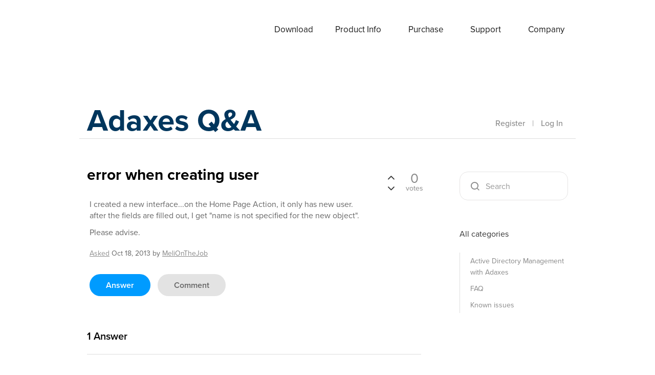

--- FILE ---
content_type: text/html; charset=utf-8
request_url: https://www.adaxes.com/questions/496/error-when-creating-user?show=4073
body_size: 28706
content:
<!DOCTYPE html>
<html lang="en" itemscope itemtype="https://schema.org/QAPage">
<!-- Powered by Question2Answer - http://www.question2answer.org/ -->
<head>
<meta http-equiv="content-type" content="text/html; charset=utf-8">
<meta charset="utf-8">
<meta name="viewport" content="width=device-width, initial-scale=1">
<title>error when creating user - Adaxes Q&amp;A</title>
<meta name="description" content="I created a new interface...on the Home Page Action, it only has new user. after the fields  ... is not specified for the new object&quot;. Please advise.">
<meta name="keywords" content="Active Directory Management with Adaxes">
<link rel="stylesheet" type="text/css" href="../qa-theme/Donut-theme/css/hljs.css">
<link rel="stylesheet" type="text/css" href="../qa-theme/Donut-theme/css/font-awesome.css?4.2.0">
<link rel="stylesheet" type="text/css" href="../qa-theme/Donut-theme/css/bootstrap.css?3.3.5">
<link rel="stylesheet" type="text/css" href="https://use.typekit.net/mnd1iol.css">
<link rel="stylesheet" href="../qa-theme/Donut-theme/css/donut.css?2.0.6">

					<!-- HTML5 shim and Respond.js IE8 support of HTML5 elements and media queries -->
					   <!--[if lt IE 9]>
						 <script src="https://oss.maxcdn.com/html5shiv/3.7.2/html5shiv.min.js"></script>
						 <script src="https://oss.maxcdn.com/respond/1.4.2/respond.min.js"></script>
					<![endif]-->
				
<link rel="canonical" href="https://www.adaxes.com/questions/496/error-when-creating-user">
<meta itemprop="name" content="error when creating user">
<script>
var qa_root = '..\/';
var qa_request = '496\/error-when-creating-user';
</script>
<script src="../qa-content/jquery-3.5.1.min.js"></script>
<script src="../qa-content/qa-global.js?1.8.6"></script>
<script src="../qa-theme/Donut-theme/js/dropdown5.js" type="text/javascript"></script>
<script src="../qa-theme/Donut-theme/js/bootstrap.min.js" type="text/javascript"></script>
<script src="../qa-theme/Donut-theme/js/highlight.min.js" type="text/javascript"></script>
<script src="../qa-theme/Donut-theme/js/mediaCheck.js" type="text/javascript"></script>
<script src="../qa-theme/Donut-theme/js/clipboard.js" type="text/javascript"></script>
<script src="../qa-theme/Donut-theme/js/jQuery.headroom.js" type="text/javascript"></script>
<script src="../qa-theme/Donut-theme/js/headroom.js" type="text/javascript"></script>
<script src="../qa-theme/Donut-theme/js/helpers.js" type="text/javascript"></script>
<script src="../qa-theme/Donut-theme/js/frontend.js" type="text/javascript"></script>
<script src="../qa-theme/Donut-theme/js/donut.js?2.0.6" type="text/javascript"></script>
<link rel='stylesheet' href='../qa-plugin/markdown-editor-for-q2a/pagedown/markdown.css'>

<style>

</style>


<script>hljs.initHighlightingOnLoad();</script>
</head>
<body
class="qa-template-question qa-category-5 qa-body-js-off"
>
<script>
var b = document.getElementsByTagName('body')[0];
b.className = b.className.replace('qa-body-js-off', 'qa-body-js-on');
</script>
<div class="navbar-overlay visually-hidden"></div>
<header id="top-header">
	<div class="navbar-fixed js-header">
		<div class="wrap">

			<div id="site-menu">
				<div class="navbar-header">
					<button type="button" class="navbar-toggle" data-toggle="collapse" data-target="#w0-collapse">
						<span class="navbar-toggler-icon"></span>
					</button>
					<a href="/" class="navbar-brand">Adaxes</a>
				</div>
				<div id="w0-collapse" class="collapse navbar-collapse"><ul id="w0" class="navbar-nav navbar-right nav"><li class="nav-item"><a class="nav-link" href="/download.htm">Download</a></li>
<li class="dropdown nav-item"><a class="dropdown-toggle nav-link" href="/info.htm" data-bs-toggle="dropdown" role="button" aria-expanded="false">Product Info</a><div id="w1" class="dropdown-menu"><a class="dropdown-item" href="/info.htm">Overview</a>
<a class="dropdown-item" href="/info_features.htm">Features</a>
<a class="dropdown-item" href="/info_demos.htm">Demo videos</a>
<a class="dropdown-item" href="/tutorials.htm">Tutorials</a>
<a class="dropdown-item" href="/info_screen.htm">Screenshots</a>
<a class="dropdown-item" href="/info_whats-new.htm">What&#039;s new</a>
<a class="dropdown-item" href="/info_what-users-say.htm">What users say</a>
<a class="dropdown-item" href="/info_case-studies.htm">Case studies</a>
<a class="dropdown-item" href="/info_roadmap.htm">Roadmap</a></div></li>
<li class="dropdown nav-item"><a class="dropdown-toggle nav-link" href="/purchase.htm" data-bs-toggle="dropdown" role="button" aria-expanded="false">Purchase</a><div id="w2" class="dropdown-menu"><a class="dropdown-item" href="/purchase.htm">Licensing and pricing</a>
<a class="dropdown-item" href="/purchase_ways_to_buy.htm">Ways to buy</a>
<a class="dropdown-item" href="/purchase_quote.htm">Get a quote</a>
<a class="dropdown-item" href="/purchase_resellers.htm">Resellers</a>
<a class="dropdown-item" href="/purchase_consultants.htm">Consultants</a></div></li>
<li class="dropdown nav-item"><a class="dropdown-toggle nav-link active current-section" href="/support_request.htm" data-bs-toggle="dropdown" role="button" aria-expanded="false">Support</a><div id="w3" class="dropdown-menu"><a class="dropdown-item" href="/support_request.htm">Request support</a>
<a class="dropdown-item active" href="/questions/" aria-current="true">Questions &amp; Answers</a>
<a class="dropdown-item" href="/help/">Online help</a>
<a class="dropdown-item" href="/script-repository.htm?clear=1">Script repository</a>
<a class="dropdown-item" href="/support.htm">About support</a></div></li>
<li class="dropdown nav-item"><a class="dropdown-toggle nav-link" href="/company.htm" data-bs-toggle="dropdown" role="button" aria-expanded="false">Company</a><div id="w4" class="dropdown-menu"><a class="dropdown-item" href="/company.htm">About</a>
<a class="dropdown-item" href="/contacts.htm">Contacts</a>
<a class="dropdown-item" href="/company_privacy-policy.htm">Privacy Policy</a>
<a class="dropdown-item" href="/company_legal-notices.htm">Legal Notices</a></div></li></ul></div>			</div>
		</div>
	</div>
</header>
			<header id="nav-header">
				<nav id="nav" class="navbar navbar-static-top"
					 role="navigation" >
					<div class="container">
						<div class="row">
							<div class="col-i-12 col-sm-7 logo-wrapper">
								<div class="qa-logo">
<a href="../" class="qa-logo-link">Adaxes Q&amp;A</a>
</div>
							</div>
							<div class="col-i-12 col-sm-5 donut-navigation">
								<ul class="nav navbar-nav navbar-right login-nav">
    <li class="dropdown login-dropdown login active">
        <a href="../register?to=496%2Ferror-when-creating-user%3Fshow%3D4073"  class="navbar-login-button">Register</a>
        <span class="text-muted">|</span>
        <a href="#" data-toggle="dropdown" class="navbar-login-button">
            Log In
        </a>
        <ul class="dropdown-menu" role="menu" id="login-dropdown-menu">
            <li class="open-login-buttons">
</li>
                                        <form role="form" action="../login?to=496%2Ferror-when-creating-user%3Fshow%3D4073"
                      method="post">
                    <li>
                        <label>
                            Email or Username                        </label>
                        <input type="text" class="form-control" id="qa-userid" name="emailhandle"
                               placeholder="Email or Username">
                    </li>

                    <li>
                        <label>
                            Password                        </label>
                        <input type="password" class="form-control" id="qa-password" name="password"
                               placeholder="Password">
                    </li>
                    <li class="remember">
						<label class="checkbox inline">
							<input type="checkbox" name="remember" id="qa-rememberme" value="1">Remember						</label>
						<a href="../forgot">Forgot password</a>
                    </li>
                    <li class="hidden">
                        <input type="hidden" name="code"
                         value="0-1768980128-16e72c4df403556b5581910f3d044299eaade000">
                    </li>
                    <li>
                        <button type="submit" value="" id="qa-login" name="dologin" class="btn btn-primary btn-block">
                            Login                        </button>
                    </li>
                    <li class="register">
                        <a href="../register?to=496%2Ferror-when-creating-user%3Fshow%3D4073">Register</a>
                    </li>
                </form>
            
                    </ul>
    </li>
</ul>

							</div>
						</div>
					</div>
				</nav>
			</header>
			
<div class="container visible-sm visible-xs">
<div class="top-search-bar">
<form class="search-form" role="form" method="get" action="../search">
<div class="input-group">
<input type="text" name="q" value="" class="qa-search-field form-control" placeholder="Search">
<span class="input-group-btn">
<button type="submit" value="" class="btn qa-search-button" ><span class="icon-search"></span></button>
</span>
</div>
</form>
</div>
</div>
<div class="qa-body-wrapper" itemprop="mainEntity" itemscope itemtype="https://schema.org/Question">
<main class="donut-masthead"> 
<div class="container">
</div>
<div class="container">
</div>
</main>
<div class="container">
<div class="qa-header">
<div class="qa-header-clear clearfix">
</div>
</div> <!-- END qa-header -->
<div class="qa-main-shadow">
<div class="qa-main-wrapper row">
<div class="qa-main col-md-9 col-xs-12">
<div class="qa-part-q-view">
<div class="qa-q-view" id="q496">
<div class="row">
<div class="col-xs-12 col-sm-10">
<div class="page-title">
<h1>
<a href="../496/error-when-creating-user">
<span itemprop="name">error when creating user</span>
</a>
</h1>
</div>
<div class="qa-q-view-main">
<form method="post" action="../496/error-when-creating-user?show=4073">
<div class="qa-q-view-content qa-post-content">
<a name="496"></a><div itemprop="text"><p>I created a new interface...on the Home Page Action, it only has new user.<br>
after the fields are filled out, I get "name is not specified for the new object".  </p>
<p>Please advise.</p></div>
</div>
<span class="qa-q-view-avatar-meta">
<span class="qa-q-view-meta">
<a href="../496/error-when-creating-user" class="qa-q-view-what" itemprop="url">asked</a>
<span class="qa-q-view-when">
<span class="qa-q-view-when-data"><time itemprop="dateCreated" datetime="2013-10-18T19:27:59+0000" title="2013-10-18T19:27:59+0000">Oct 18, 2013</time></span>
</span>
<span class="qa-q-view-who">
<span class="qa-q-view-who-pad">by </span>
<span class="qa-q-view-who-data"><span itemprop="author" itemscope itemtype="https://schema.org/Person"><a href="../user/MeliOnTheJob" class="qa-user-link" itemprop="url"><span itemprop="name">MeliOnTheJob</span></a></span></span>
<span class="qa-q-view-who-points">
<span class="qa-q-view-who-points-pad">(</span><span class="qa-q-view-who-points-data">1.7k</span><span class="qa-q-view-who-points-pad"> points)</span>
</span>
</span>
</span>
</span>
<div class="qa-q-view-buttons">
<button name="q_doanswer" id="q_doanswer" onclick="return qa_toggle_element('anew')" title="Answer this question" type="submit" class="qa-form-light-button qa-form-light-button-answer">answer</button>
<button name="q_docomment" onclick="return qa_toggle_element('c496')" title="Add a comment on this question" type="submit" class="qa-form-light-button qa-form-light-button-comment">comment</button>
</div>
<input name="code" type="hidden" value="0-1768980128-84eca56fd452a321c088f18f89b8624da11f17bf">
<input name="qa_click" type="hidden" value="">
</form>
<div class="qa-q-view-c-list" style="display:none;" id="c496_list">
</div> <!-- END qa-c-list -->
<div class="qa-c-form" id="c496" style="display:none;">
<h2>Please <a href="../login?to=496%2Ferror-when-creating-user">log in</a> or <a href="../register?to=496%2Ferror-when-creating-user">register</a> to add a comment.</h2>
</div> <!-- END qa-c-form -->
</div> <!-- END qa-q-view-main -->
</div>
<div class="col-sm-2 hidden-xs">
<form method="post" action="../496/error-when-creating-user?show=4073">
<div class="qa-q-view-stats">
<div class="qa-voting qa-voting-net" id="voting_496">
<div class="qa-vote-buttons qa-vote-buttons-net">
<button title="Click to vote up" name="vote_496_1_q496" onclick="return qa_vote_click(this);" type="submit" value="+" class="qa-vote-first-button qa-vote-up-button"> <span class="icon-chevron-up"></span> </button>
<button title="Click to vote down" name="vote_496_-1_q496" onclick="return qa_vote_click(this);" type="submit" value="&ndash;" class="qa-vote-second-button qa-vote-down-button"> <span class="icon-chevron-down"></span> </button>
</div>
<div class="qa-vote-count qa-vote-count-net">
<span class="qa-netvote-count">
<span class="qa-netvote-count-data">0</span><span class="qa-netvote-count-pad"> votes <meta itemprop="upvoteCount" content="0"></span>
</span>
</div>
<div class="qa-vote-clear clearfix">
</div>
</div>
</div>
<input name="code" type="hidden" value="0-1768980128-3782ccfadc41fa9f3a0c59ac7a15364dbe556422">
</form>
</div>
</div>
</div> <!-- END qa-q-view -->
</div>
<div class="qa-part-a-form">
<div class="qa-a-form" id="anew" style="display:none;">
<h2>Please <a href="../login?to=496%2Ferror-when-creating-user">log in</a> or <a href="../register?to=496%2Ferror-when-creating-user">register</a> to answer this question.</h2>
</div> <!-- END qa-a-form -->
</div>
<div class="qa-part-a-list">
<h2 id="a_list_title"><span itemprop="answerCount">1</span> Answer</h2>
<div class="qa-a-list" id="a_list">
<div class="qa-a-list-item " id="a3955" itemprop="suggestedAnswer" itemscope itemtype="https://schema.org/Answer">
<form method="post" action="../496/error-when-creating-user?show=4073">
<div class="qa-a-list-item-header">
<span class="qa-a-item-avatar-meta">
<span class="qa-a-item-avatar-2">
<a href="../user/Support" class="qa-avatar-link"><img src="../?qa=image&amp;qa_blobid=16958359493778375898&amp;qa_size=40" width="40" height="40" class="qa-avatar-image" alt=""></a>
</span>
<span class="qa-a-item-meta">
<a href="../496/error-when-creating-user?show=3955#a3955" class="qa-a-item-what" itemprop="url">answered</a>
<span class="qa-a-item-when">
<span class="qa-a-item-when-data"><time itemprop="dateCreated" datetime="2013-10-18T19:58:02+0000" title="2013-10-18T19:58:02+0000">Oct 18, 2013</time></span>
</span>
<span class="qa-a-item-who">
<span class="qa-a-item-who-pad">by </span>
<span class="qa-a-item-who-data"><span itemprop="author" itemscope itemtype="https://schema.org/Person"><a href="../user/Support" class="qa-user-link" itemprop="url"><span itemprop="name">Support</span></a></span></span>
<span class="qa-a-item-who-points">
<span class="qa-a-item-who-points-pad">(</span><span class="qa-a-item-who-points-data">216k</span><span class="qa-a-item-who-points-pad"> points)</span>
</span>
</span>
</span>
</span>
<div class="qa-a-selection">
</div>
<div class="qa-voting qa-voting-net" id="voting_3955">
<div class="qa-vote-buttons qa-vote-buttons-net">
<button title="Click to vote up" name="vote_3955_1_a3955" onclick="return qa_vote_click(this);" type="submit" value="+" class="qa-vote-first-button qa-vote-up-button"> <span class="icon-chevron-up"></span> </button>
<button title="Click to vote down" name="vote_3955_-1_a3955" onclick="return qa_vote_click(this);" type="submit" value="&ndash;" class="qa-vote-second-button qa-vote-down-button"> <span class="icon-chevron-down"></span> </button>
</div>
<div class="qa-vote-count qa-vote-count-net">
<span class="qa-netvote-count">
<span class="qa-netvote-count-data">0</span><span class="qa-netvote-count-pad"> votes <meta itemprop="upvoteCount" content="0"></span>
</span>
</div>
<div class="qa-vote-clear clearfix">
</div>
</div>
</div>
<input name="code" type="hidden" value="0-1768980128-3782ccfadc41fa9f3a0c59ac7a15364dbe556422">
</form>
<div class="qa-a-item-main">
<form method="post" action="../496/error-when-creating-user?show=4073">
<div class="qa-a-item-select">
<div class="qa-a-item-content qa-post-content">
<a name="3955"></a><div itemprop="text"><p>A user cannot be created without the <strong>Name</strong> property specified. For users, the value of the <strong>Name</strong> property always equals to <strong>Full Name</strong>. If you removed the <strong>Full Name</strong> property from the user creation form together with the properties it consists of (by default, <strong>First Name</strong> and <strong>Last Name</strong>), you will not be able to create users.  </p>
<p>As a workaround, you can add the property to your Home Page Action as a predefined field.<br>
<img src="?qa=blob&amp;qa_blobid=4375442477365796409" alt=""><br>
For instructions on how to do this, see <strong>Step 4</strong> under <strong>Create New Object</strong> in <a rel="nofollow" href="http://www.adaxes.com/tutorials_WebInterfaceCustomization_ConfigureHomePageActions.htm#createnew" target="_blank">Configure Home Page Actions</a>.</p></div>
</div>
</div>
<div class="qa-a-item-buttons">
<button name="a3955_dofollow" title="Ask a new question relating to this answer" type="submit" class="qa-form-light-button qa-form-light-button-follow">ask related question</button>
<button name="a3955_docomment" onclick="return qa_toggle_element('c3955')" title="Add a comment on this answer" type="submit" class="qa-form-light-button qa-form-light-button-comment">comment</button>
</div>
<input name="code" type="hidden" value="0-1768980128-873a6378b43e89cbf2fc25563d588c7446506c15">
<input name="qa_click" type="hidden" value="">
</form>
<div class="qa-a-item-c-list" id="c3955_list">
<div class="qa-c-list-item" id="c3956" itemscope itemtype="https://schema.org/Comment">
<form method="post" action="../496/error-when-creating-user?show=4073">
<div class="qa-c-list-item-header" >
<span class="qa-c-item-avatar-meta">
<span class="qa-c-item-meta">
<a href="../496/error-when-creating-user?show=3956#c3956" class="qa-c-item-what" itemprop="url">commented</a>
<span class="qa-c-item-when">
<span class="qa-c-item-when-data"><time itemprop="dateCreated" datetime="2013-10-18T21:07:24+0000" title="2013-10-18T21:07:24+0000">Oct 18, 2013</time></span>
</span>
<span class="qa-c-item-who">
<span class="qa-c-item-who-pad">by </span>
<span class="qa-c-item-who-data"><span itemprop="author" itemscope itemtype="https://schema.org/Person"><a href="../user/MeliOnTheJob" class="qa-user-link" itemprop="url"><span itemprop="name">MeliOnTheJob</span></a></span></span>
<span class="qa-c-item-who-points">
<span class="qa-c-item-who-points-pad">(</span><span class="qa-c-item-who-points-data">1.7k</span><span class="qa-c-item-who-points-pad"> points)</span>
</span>
</span>
</span>
</span>
<div class="qa-voting qa-voting-net" id="voting_3956">
<div class="qa-vote-buttons qa-vote-buttons-net">
<button title="Click to vote up" name="vote_3956_1_c3956" onclick="return qa_vote_click(this);" type="submit" value="+" class="qa-vote-first-button qa-vote-up-button"> <span class="icon-chevron-up"></span> </button>
<button title="Click to vote down" name="vote_3956_-1_c3956" onclick="return qa_vote_click(this);" type="submit" value="&ndash;" class="qa-vote-second-button qa-vote-down-button"> <span class="icon-chevron-down"></span> </button>
</div>
<div class="qa-vote-count qa-vote-count-net">
<span class="qa-netvote-count">
<span class="qa-netvote-count-data">0</span><span class="qa-netvote-count-pad"> <meta itemprop="upvoteCount" content="0"></span>
</span>
</div>
<div class="qa-vote-clear clearfix">
</div>
</div>
</div>
<input name="code" type="hidden" value="0-1768980128-3782ccfadc41fa9f3a0c59ac7a15364dbe556422">
</form>
<form method="post" action="../496/error-when-creating-user?show=4073">
<div class="qa-c-item-content qa-post-content">
<a name="3956"></a><div itemprop="text"><p>thanks. I did remove it.<br>
I put it back and all is well.  </p>
<p>Another Error when adding user to a group, I get the below: FYI - the user account is not apart of the HR manager-copy rule. and I am using the Member of field within the form, which I think is the reason why...but I'd like you to confirm.  </p>
<p>Just to clarify, when I create a user, I want to be able to add them to a group manually.  </p>
<p>"Access to the attribute is not permitted because the attribute is owned by the Security Accounts Manager (SAM). (Server: newscorp.com)  </p>
<p>Details  </p>
<p>Access to the attribute is not permitted because the attribute is owned by the Security Accounts Manager (SAM). (Server: newscorp.com)   </p>
<p>Business Rules: Command Processor 'Business Rules' threw an exception when processing the command. A list of actions to be triggered by Business Rules couldn't be generated. Failed to check the following condition of the 'User Provision' business rule: If the initiator is assigned to the 'Builtin\HR Manager - copy' role. The 'distinguishedName' property cannot be found in the cache"</p></div>
</div>
<div class="qa-c-item-footer">
<div class="qa-c-item-buttons">
<button name="a3955_docomment" onclick="return qa_toggle_element('c3955')" title="Reply to this comment" type="submit" class="qa-form-light-button qa-form-light-button-comment">reply</button>
</div>
</div>
<input name="code" type="hidden" value="0-1768980128-873a6378b43e89cbf2fc25563d588c7446506c15">
<input name="qa_click" type="hidden" value="">
</form>
</div> <!-- END qa-c-item -->
<div class="qa-c-list-item" id="c3957" itemscope itemtype="https://schema.org/Comment">
<form method="post" action="../496/error-when-creating-user?show=4073">
<div class="qa-c-list-item-header" >
<span class="qa-c-item-avatar-meta">
<span class="qa-c-item-meta">
<a href="../496/error-when-creating-user?show=3957#c3957" class="qa-c-item-what" itemprop="url">commented</a>
<span class="qa-c-item-when">
<span class="qa-c-item-when-data"><time itemprop="dateCreated" datetime="2013-10-18T23:58:52+0000" title="2013-10-18T23:58:52+0000">Oct 18, 2013</time></span>
</span>
<span class="qa-c-item-who">
<span class="qa-c-item-who-pad">by </span>
<span class="qa-c-item-who-data"><span itemprop="author" itemscope itemtype="https://schema.org/Person"><a href="../user/MeliOnTheJob" class="qa-user-link" itemprop="url"><span itemprop="name">MeliOnTheJob</span></a></span></span>
<span class="qa-c-item-who-points">
<span class="qa-c-item-who-points-pad">(</span><span class="qa-c-item-who-points-data">1.7k</span><span class="qa-c-item-who-points-pad"> points)</span>
</span>
</span>
</span>
</span>
<div class="qa-voting qa-voting-net" id="voting_3957">
<div class="qa-vote-buttons qa-vote-buttons-net">
<button title="Click to vote up" name="vote_3957_1_c3957" onclick="return qa_vote_click(this);" type="submit" value="+" class="qa-vote-first-button qa-vote-up-button"> <span class="icon-chevron-up"></span> </button>
<button title="Click to vote down" name="vote_3957_-1_c3957" onclick="return qa_vote_click(this);" type="submit" value="&ndash;" class="qa-vote-second-button qa-vote-down-button"> <span class="icon-chevron-down"></span> </button>
</div>
<div class="qa-vote-count qa-vote-count-net">
<span class="qa-netvote-count">
<span class="qa-netvote-count-data">0</span><span class="qa-netvote-count-pad"> <meta itemprop="upvoteCount" content="0"></span>
</span>
</div>
<div class="qa-vote-clear clearfix">
</div>
</div>
</div>
<input name="code" type="hidden" value="0-1768980128-3782ccfadc41fa9f3a0c59ac7a15364dbe556422">
</form>
<form method="post" action="../496/error-when-creating-user?show=4073">
<div class="qa-c-item-content qa-post-content">
<a name="3957"></a><div itemprop="text"><p>Also, within the admin console, for user objects, under view--it has the option for group membership and the ability to allow add/update membership.<br>
How can I include that under the create tab for an user object?</p></div>
</div>
<div class="qa-c-item-footer">
<div class="qa-c-item-buttons">
<button name="a3955_docomment" onclick="return qa_toggle_element('c3955')" title="Reply to this comment" type="submit" class="qa-form-light-button qa-form-light-button-comment">reply</button>
</div>
</div>
<input name="code" type="hidden" value="0-1768980128-873a6378b43e89cbf2fc25563d588c7446506c15">
<input name="qa_click" type="hidden" value="">
</form>
</div> <!-- END qa-c-item -->
<div class="qa-c-list-item" id="c3959" itemscope itemtype="https://schema.org/Comment">
<form method="post" action="../496/error-when-creating-user?show=4073">
<div class="qa-c-list-item-header" >
<span class="qa-c-item-avatar-meta">
<span class="qa-c-item-meta">
<a href="../496/error-when-creating-user?show=3959#c3959" class="qa-c-item-what" itemprop="url">commented</a>
<span class="qa-c-item-when">
<span class="qa-c-item-when-data"><time itemprop="dateCreated" datetime="2013-10-21T13:22:06+0000" title="2013-10-21T13:22:06+0000">Oct 21, 2013</time></span>
</span>
<span class="qa-c-item-who">
<span class="qa-c-item-who-pad">by </span>
<span class="qa-c-item-who-data"><span itemprop="author" itemscope itemtype="https://schema.org/Person"><a href="../user/MeliOnTheJob" class="qa-user-link" itemprop="url"><span itemprop="name">MeliOnTheJob</span></a></span></span>
<span class="qa-c-item-who-points">
<span class="qa-c-item-who-points-pad">(</span><span class="qa-c-item-who-points-data">1.7k</span><span class="qa-c-item-who-points-pad"> points)</span>
</span>
</span>
</span>
</span>
<div class="qa-voting qa-voting-net" id="voting_3959">
<div class="qa-vote-buttons qa-vote-buttons-net">
<button title="Click to vote up" name="vote_3959_1_c3959" onclick="return qa_vote_click(this);" type="submit" value="+" class="qa-vote-first-button qa-vote-up-button"> <span class="icon-chevron-up"></span> </button>
<button title="Click to vote down" name="vote_3959_-1_c3959" onclick="return qa_vote_click(this);" type="submit" value="&ndash;" class="qa-vote-second-button qa-vote-down-button"> <span class="icon-chevron-down"></span> </button>
</div>
<div class="qa-vote-count qa-vote-count-net">
<span class="qa-netvote-count">
<span class="qa-netvote-count-data">0</span><span class="qa-netvote-count-pad"> <meta itemprop="upvoteCount" content="0"></span>
</span>
</div>
<div class="qa-vote-clear clearfix">
</div>
</div>
</div>
<input name="code" type="hidden" value="0-1768980128-3782ccfadc41fa9f3a0c59ac7a15364dbe556422">
</form>
<form method="post" action="../496/error-when-creating-user?show=4073">
<div class="qa-c-item-content qa-post-content">
<a name="3959"></a><div itemprop="text"><p>can someone please advise?</p></div>
</div>
<div class="qa-c-item-footer">
<div class="qa-c-item-buttons">
<button name="a3955_docomment" onclick="return qa_toggle_element('c3955')" title="Reply to this comment" type="submit" class="qa-form-light-button qa-form-light-button-comment">reply</button>
</div>
</div>
<input name="code" type="hidden" value="0-1768980128-873a6378b43e89cbf2fc25563d588c7446506c15">
<input name="qa_click" type="hidden" value="">
</form>
</div> <!-- END qa-c-item -->
<div class="qa-c-list-item" id="c3961" itemscope itemtype="https://schema.org/Comment">
<form method="post" action="../496/error-when-creating-user?show=4073">
<div class="qa-c-list-item-header" >
<span class="qa-c-item-avatar-meta">
<span class="qa-c-item-avatar-2">
<a href="../user/Support" class="qa-avatar-link"><img src="../?qa=image&amp;qa_blobid=16958359493778375898&amp;qa_size=20" width="20" height="20" class="qa-avatar-image" alt=""></a>
</span>
<span class="qa-c-item-meta">
<a href="../496/error-when-creating-user?show=3961#c3961" class="qa-c-item-what" itemprop="url">commented</a>
<span class="qa-c-item-when">
<span class="qa-c-item-when-data"><time itemprop="dateCreated" datetime="2013-10-21T13:46:48+0000" title="2013-10-21T13:46:48+0000">Oct 21, 2013</time></span>
</span>
<span class="qa-c-item-who">
<span class="qa-c-item-who-pad">by </span>
<span class="qa-c-item-who-data"><span itemprop="author" itemscope itemtype="https://schema.org/Person"><a href="../user/Support" class="qa-user-link" itemprop="url"><span itemprop="name">Support</span></a></span></span>
<span class="qa-c-item-who-points">
<span class="qa-c-item-who-points-pad">(</span><span class="qa-c-item-who-points-data">216k</span><span class="qa-c-item-who-points-pad"> points)</span>
</span>
</span>
</span>
</span>
<div class="qa-voting qa-voting-net" id="voting_3961">
<div class="qa-vote-buttons qa-vote-buttons-net">
<button title="Click to vote up" name="vote_3961_1_c3961" onclick="return qa_vote_click(this);" type="submit" value="+" class="qa-vote-first-button qa-vote-up-button"> <span class="icon-chevron-up"></span> </button>
<button title="Click to vote down" name="vote_3961_-1_c3961" onclick="return qa_vote_click(this);" type="submit" value="&ndash;" class="qa-vote-second-button qa-vote-down-button"> <span class="icon-chevron-down"></span> </button>
</div>
<div class="qa-vote-count qa-vote-count-net">
<span class="qa-netvote-count">
<span class="qa-netvote-count-data">0</span><span class="qa-netvote-count-pad"> <meta itemprop="upvoteCount" content="0"></span>
</span>
</div>
<div class="qa-vote-clear clearfix">
</div>
</div>
</div>
<input name="code" type="hidden" value="0-1768980128-3782ccfadc41fa9f3a0c59ac7a15364dbe556422">
</form>
<form method="post" action="../496/error-when-creating-user?show=4073">
<div class="qa-c-item-content qa-post-content">
<a name="3961"></a><div itemprop="text"><p>Hello,  </p>
<p>Yes, sure. The thing is that when you add a user to a group, you don't modify the user, you modify the <strong>group</strong>. You add the user's Distinguished Name (DN) to the <strong>Member</strong> property of the group. The <strong>Member Of</strong> property of the user is updated automatically by Active Directory, and Active Directory does not allow anyone update the property.  </p>
<p>Also, you cannot add the user to a group before a user is created. When a user is not yet created, he/she does not yet have a Distinguished Name. That is, there is yet nothing to store in the <strong>Member</strong> property of the group.  </p>
<p>In the Web Interface forms that are used for viewing/editing users, the <strong>Member Of</strong> <strong><em>section</em></strong> (not <strong><em>property</em></strong>) is used to update the user's membership in group. That section was especially designed to allow adding/removing users from groups directly from the pages for viewing/editing users. That section updates the <strong>Member</strong> property of the group that you add the user to. But as we've already mentioned above, this approach cannot be used as the new user does not yet have a DN that can be added to the <strong>Member</strong> property of the group.   </p>
<p>To workaround this, you can add newly created users to groups automatically with a Business Rule triggered after creating a user. For example, take a look at the following tutorial that describes how to accomplish the task: <a rel="nofollow" href="http://www.adaxes.com/tutorials_AutomatingDailyTasks_AddUsersToGroupsByDepartment.htm" target="_blank">http://www.adaxes.com/tutorials_Automat ... rtment.htm</a> .   </p>
<p>Alternatively, we can suggest the following approach: you can add one more text field to the form for creating users. For this purpose you can use one of Adaxes virtual properties, for example, <strong>CustomAttributeText1</strong>. In that field you can specify the name(s) of the group(s) the newly created user should be added to. Then, you can create a Business Rule triggered after creating a user that will use a PowerShell script to read the group name(s) stored in the virtual property and add the user to the specified groups. The only drawback of the method is that you will have to type in the groups manually, there won't be a window to select/browse for groups. If you are interested in such a solution, we will provide more details.</p></div>
</div>
<div class="qa-c-item-footer">
<div class="qa-c-item-buttons">
<button name="a3955_docomment" onclick="return qa_toggle_element('c3955')" title="Reply to this comment" type="submit" class="qa-form-light-button qa-form-light-button-comment">reply</button>
</div>
</div>
<input name="code" type="hidden" value="0-1768980128-873a6378b43e89cbf2fc25563d588c7446506c15">
<input name="qa_click" type="hidden" value="">
</form>
</div> <!-- END qa-c-item -->
<div class="qa-c-list-item" id="c3962" itemscope itemtype="https://schema.org/Comment">
<form method="post" action="../496/error-when-creating-user?show=4073">
<div class="qa-c-list-item-header" >
<span class="qa-c-item-avatar-meta">
<span class="qa-c-item-meta">
<a href="../496/error-when-creating-user?show=3962#c3962" class="qa-c-item-what" itemprop="url">commented</a>
<span class="qa-c-item-when">
<span class="qa-c-item-when-data"><time itemprop="dateCreated" datetime="2013-10-21T13:58:17+0000" title="2013-10-21T13:58:17+0000">Oct 21, 2013</time></span>
</span>
<span class="qa-c-item-who">
<span class="qa-c-item-who-pad">by </span>
<span class="qa-c-item-who-data"><span itemprop="author" itemscope itemtype="https://schema.org/Person"><a href="../user/MeliOnTheJob" class="qa-user-link" itemprop="url"><span itemprop="name">MeliOnTheJob</span></a></span></span>
<span class="qa-c-item-who-points">
<span class="qa-c-item-who-points-pad">(</span><span class="qa-c-item-who-points-data">1.7k</span><span class="qa-c-item-who-points-pad"> points)</span>
</span>
</span>
</span>
</span>
<div class="qa-voting qa-voting-net" id="voting_3962">
<div class="qa-vote-buttons qa-vote-buttons-net">
<button title="Click to vote up" name="vote_3962_1_c3962" onclick="return qa_vote_click(this);" type="submit" value="+" class="qa-vote-first-button qa-vote-up-button"> <span class="icon-chevron-up"></span> </button>
<button title="Click to vote down" name="vote_3962_-1_c3962" onclick="return qa_vote_click(this);" type="submit" value="&ndash;" class="qa-vote-second-button qa-vote-down-button"> <span class="icon-chevron-down"></span> </button>
</div>
<div class="qa-vote-count qa-vote-count-net">
<span class="qa-netvote-count">
<span class="qa-netvote-count-data">0</span><span class="qa-netvote-count-pad"> <meta itemprop="upvoteCount" content="0"></span>
</span>
</div>
<div class="qa-vote-clear clearfix">
</div>
</div>
</div>
<input name="code" type="hidden" value="0-1768980128-3782ccfadc41fa9f3a0c59ac7a15364dbe556422">
</form>
<form method="post" action="../496/error-when-creating-user?show=4073">
<div class="qa-c-item-content qa-post-content">
<a name="3962"></a><div itemprop="text"><p>thanks.  </p>
<p>the alternative option will not work b/c it's various groups that various users may be added too.  </p>
<p>how can I add the Member Of section back to the view tab in the forms customization?</p></div>
</div>
<div class="qa-c-item-footer">
<div class="qa-c-item-buttons">
<button name="a3955_docomment" onclick="return qa_toggle_element('c3955')" title="Reply to this comment" type="submit" class="qa-form-light-button qa-form-light-button-comment">reply</button>
</div>
</div>
<input name="code" type="hidden" value="0-1768980128-873a6378b43e89cbf2fc25563d588c7446506c15">
<input name="qa_click" type="hidden" value="">
</form>
</div> <!-- END qa-c-item -->
<div class="qa-c-list-item" id="c3963" itemscope itemtype="https://schema.org/Comment">
<form method="post" action="../496/error-when-creating-user?show=4073">
<div class="qa-c-list-item-header" >
<span class="qa-c-item-avatar-meta">
<span class="qa-c-item-avatar-2">
<a href="../user/Support" class="qa-avatar-link"><img src="../?qa=image&amp;qa_blobid=16958359493778375898&amp;qa_size=20" width="20" height="20" class="qa-avatar-image" alt=""></a>
</span>
<span class="qa-c-item-meta">
<a href="../496/error-when-creating-user?show=3963#c3963" class="qa-c-item-what" itemprop="url">commented</a>
<span class="qa-c-item-when">
<span class="qa-c-item-when-data"><time itemprop="dateCreated" datetime="2013-10-21T14:00:55+0000" title="2013-10-21T14:00:55+0000">Oct 21, 2013</time></span>
</span>
<span class="qa-c-item-who">
<span class="qa-c-item-who-pad">by </span>
<span class="qa-c-item-who-data"><span itemprop="author" itemscope itemtype="https://schema.org/Person"><a href="../user/Support" class="qa-user-link" itemprop="url"><span itemprop="name">Support</span></a></span></span>
<span class="qa-c-item-who-points">
<span class="qa-c-item-who-points-pad">(</span><span class="qa-c-item-who-points-data">216k</span><span class="qa-c-item-who-points-pad"> points)</span>
</span>
</span>
</span>
</span>
<div class="qa-voting qa-voting-net" id="voting_3963">
<div class="qa-vote-buttons qa-vote-buttons-net">
<button title="Click to vote up" name="vote_3963_1_c3963" onclick="return qa_vote_click(this);" type="submit" value="+" class="qa-vote-first-button qa-vote-up-button"> <span class="icon-chevron-up"></span> </button>
<button title="Click to vote down" name="vote_3963_-1_c3963" onclick="return qa_vote_click(this);" type="submit" value="&ndash;" class="qa-vote-second-button qa-vote-down-button"> <span class="icon-chevron-down"></span> </button>
</div>
<div class="qa-vote-count qa-vote-count-net">
<span class="qa-netvote-count">
<span class="qa-netvote-count-data">0</span><span class="qa-netvote-count-pad"> <meta itemprop="upvoteCount" content="0"></span>
</span>
</div>
<div class="qa-vote-clear clearfix">
</div>
</div>
</div>
<input name="code" type="hidden" value="0-1768980128-3782ccfadc41fa9f3a0c59ac7a15364dbe556422">
</form>
<form method="post" action="../496/error-when-creating-user?show=4073">
<div class="qa-c-item-content qa-post-content">
<a name="3963"></a><div itemprop="text"><p>Take a look at section <strong>AD object group membership</strong> in the <a rel="nofollow" href="http://www.adaxes.com/tutorials_WebInterfaceCustomization_CustomizeFormsForUserCreationAndEditing.htm#memberof" target="_blank">Customize Forms for User Creation and Editing</a> Tutorial.</p></div>
</div>
<div class="qa-c-item-footer">
<div class="qa-c-item-buttons">
<button name="a3955_docomment" onclick="return qa_toggle_element('c3955')" title="Reply to this comment" type="submit" class="qa-form-light-button qa-form-light-button-comment">reply</button>
</div>
</div>
<input name="code" type="hidden" value="0-1768980128-873a6378b43e89cbf2fc25563d588c7446506c15">
<input name="qa_click" type="hidden" value="">
</form>
</div> <!-- END qa-c-item -->
<div class="qa-c-list-item" id="c3964" itemscope itemtype="https://schema.org/Comment">
<form method="post" action="../496/error-when-creating-user?show=4073">
<div class="qa-c-list-item-header" >
<span class="qa-c-item-avatar-meta">
<span class="qa-c-item-meta">
<a href="../496/error-when-creating-user?show=3964#c3964" class="qa-c-item-what" itemprop="url">commented</a>
<span class="qa-c-item-when">
<span class="qa-c-item-when-data"><time itemprop="dateCreated" datetime="2013-10-21T14:12:40+0000" title="2013-10-21T14:12:40+0000">Oct 21, 2013</time></span>
</span>
<span class="qa-c-item-who">
<span class="qa-c-item-who-pad">by </span>
<span class="qa-c-item-who-data"><span itemprop="author" itemscope itemtype="https://schema.org/Person"><a href="../user/MeliOnTheJob" class="qa-user-link" itemprop="url"><span itemprop="name">MeliOnTheJob</span></a></span></span>
<span class="qa-c-item-who-points">
<span class="qa-c-item-who-points-pad">(</span><span class="qa-c-item-who-points-data">1.7k</span><span class="qa-c-item-who-points-pad"> points)</span>
</span>
</span>
</span>
</span>
<div class="qa-voting qa-voting-net" id="voting_3964">
<div class="qa-vote-buttons qa-vote-buttons-net">
<button title="Click to vote up" name="vote_3964_1_c3964" onclick="return qa_vote_click(this);" type="submit" value="+" class="qa-vote-first-button qa-vote-up-button"> <span class="icon-chevron-up"></span> </button>
<button title="Click to vote down" name="vote_3964_-1_c3964" onclick="return qa_vote_click(this);" type="submit" value="&ndash;" class="qa-vote-second-button qa-vote-down-button"> <span class="icon-chevron-down"></span> </button>
</div>
<div class="qa-vote-count qa-vote-count-net">
<span class="qa-netvote-count">
<span class="qa-netvote-count-data">0</span><span class="qa-netvote-count-pad"> <meta itemprop="upvoteCount" content="0"></span>
</span>
</div>
<div class="qa-vote-clear clearfix">
</div>
</div>
</div>
<input name="code" type="hidden" value="0-1768980128-3782ccfadc41fa9f3a0c59ac7a15364dbe556422">
</form>
<form method="post" action="../496/error-when-creating-user?show=4073">
<div class="qa-c-item-content qa-post-content">
<a name="3964"></a><div itemprop="text"><p>i'm still getting the below:<br>
the user is not apart of the builtin\HR manager security role  </p>
<p>Access to the attribute is not permitted because the attribute is owned by the Security Accounts Manager (SAM). (Server: newscorp.com)  </p>
<p>Business Rules:  </p>
<p>Command Processor 'Business Rules' threw an exception when processing the command. A list of actions to be triggered by Business Rules couldn't be generated. Failed to check the following condition of the 'User Provision' business rule: If the initiator is assigned to the 'Builtin\HR Manager - copy' role. The 'distinguishedName' property cannot be found in the cache.</p></div>
</div>
<div class="qa-c-item-footer">
<div class="qa-c-item-buttons">
<button name="a3955_docomment" onclick="return qa_toggle_element('c3955')" title="Reply to this comment" type="submit" class="qa-form-light-button qa-form-light-button-comment">reply</button>
</div>
</div>
<input name="code" type="hidden" value="0-1768980128-873a6378b43e89cbf2fc25563d588c7446506c15">
<input name="qa_click" type="hidden" value="">
</form>
</div> <!-- END qa-c-item -->
<div class="qa-c-list-item" id="c3965" itemscope itemtype="https://schema.org/Comment">
<form method="post" action="../496/error-when-creating-user?show=4073">
<div class="qa-c-list-item-header" >
<span class="qa-c-item-avatar-meta">
<span class="qa-c-item-avatar-2">
<a href="../user/Support" class="qa-avatar-link"><img src="../?qa=image&amp;qa_blobid=16958359493778375898&amp;qa_size=20" width="20" height="20" class="qa-avatar-image" alt=""></a>
</span>
<span class="qa-c-item-meta">
<a href="../496/error-when-creating-user?show=3965#c3965" class="qa-c-item-what" itemprop="url">commented</a>
<span class="qa-c-item-when">
<span class="qa-c-item-when-data"><time itemprop="dateCreated" datetime="2013-10-21T14:18:51+0000" title="2013-10-21T14:18:51+0000">Oct 21, 2013</time></span>
</span>
<span class="qa-c-item-who">
<span class="qa-c-item-who-pad">by </span>
<span class="qa-c-item-who-data"><span itemprop="author" itemscope itemtype="https://schema.org/Person"><a href="../user/Support" class="qa-user-link" itemprop="url"><span itemprop="name">Support</span></a></span></span>
<span class="qa-c-item-who-points">
<span class="qa-c-item-who-points-pad">(</span><span class="qa-c-item-who-points-data">216k</span><span class="qa-c-item-who-points-pad"> points)</span>
</span>
</span>
</span>
</span>
<div class="qa-voting qa-voting-net" id="voting_3965">
<div class="qa-vote-buttons qa-vote-buttons-net">
<button title="Click to vote up" name="vote_3965_1_c3965" onclick="return qa_vote_click(this);" type="submit" value="+" class="qa-vote-first-button qa-vote-up-button"> <span class="icon-chevron-up"></span> </button>
<button title="Click to vote down" name="vote_3965_-1_c3965" onclick="return qa_vote_click(this);" type="submit" value="&ndash;" class="qa-vote-second-button qa-vote-down-button"> <span class="icon-chevron-down"></span> </button>
</div>
<div class="qa-vote-count qa-vote-count-net">
<span class="qa-netvote-count">
<span class="qa-netvote-count-data">0</span><span class="qa-netvote-count-pad"> <meta itemprop="upvoteCount" content="0"></span>
</span>
</div>
<div class="qa-vote-clear clearfix">
</div>
</div>
</div>
<input name="code" type="hidden" value="0-1768980128-3782ccfadc41fa9f3a0c59ac7a15364dbe556422">
</form>
<form method="post" action="../496/error-when-creating-user?show=4073">
<div class="qa-c-item-content qa-post-content">
<a name="3965"></a><div itemprop="text"><p>Did you remove the <strong>Member Of</strong> property from the form for creating users?</p></div>
</div>
<div class="qa-c-item-footer">
<div class="qa-c-item-buttons">
<button name="a3955_docomment" onclick="return qa_toggle_element('c3955')" title="Reply to this comment" type="submit" class="qa-form-light-button qa-form-light-button-comment">reply</button>
</div>
</div>
<input name="code" type="hidden" value="0-1768980128-873a6378b43e89cbf2fc25563d588c7446506c15">
<input name="qa_click" type="hidden" value="">
</form>
</div> <!-- END qa-c-item -->
<div class="qa-c-list-item" id="c3966" itemscope itemtype="https://schema.org/Comment">
<form method="post" action="../496/error-when-creating-user?show=4073">
<div class="qa-c-list-item-header" >
<span class="qa-c-item-avatar-meta">
<span class="qa-c-item-meta">
<a href="../496/error-when-creating-user?show=3966#c3966" class="qa-c-item-what" itemprop="url">commented</a>
<span class="qa-c-item-when">
<span class="qa-c-item-when-data"><time itemprop="dateCreated" datetime="2013-10-21T14:21:01+0000" title="2013-10-21T14:21:01+0000">Oct 21, 2013</time></span>
</span>
<span class="qa-c-item-who">
<span class="qa-c-item-who-pad">by </span>
<span class="qa-c-item-who-data"><span itemprop="author" itemscope itemtype="https://schema.org/Person"><a href="../user/MeliOnTheJob" class="qa-user-link" itemprop="url"><span itemprop="name">MeliOnTheJob</span></a></span></span>
<span class="qa-c-item-who-points">
<span class="qa-c-item-who-points-pad">(</span><span class="qa-c-item-who-points-data">1.7k</span><span class="qa-c-item-who-points-pad"> points)</span>
</span>
</span>
</span>
</span>
<div class="qa-voting qa-voting-net" id="voting_3966">
<div class="qa-vote-buttons qa-vote-buttons-net">
<button title="Click to vote up" name="vote_3966_1_c3966" onclick="return qa_vote_click(this);" type="submit" value="+" class="qa-vote-first-button qa-vote-up-button"> <span class="icon-chevron-up"></span> </button>
<button title="Click to vote down" name="vote_3966_-1_c3966" onclick="return qa_vote_click(this);" type="submit" value="&ndash;" class="qa-vote-second-button qa-vote-down-button"> <span class="icon-chevron-down"></span> </button>
</div>
<div class="qa-vote-count qa-vote-count-net">
<span class="qa-netvote-count">
<span class="qa-netvote-count-data">0</span><span class="qa-netvote-count-pad"> <meta itemprop="upvoteCount" content="0"></span>
</span>
</div>
<div class="qa-vote-clear clearfix">
</div>
</div>
</div>
<input name="code" type="hidden" value="0-1768980128-3782ccfadc41fa9f3a0c59ac7a15364dbe556422">
</form>
<form method="post" action="../496/error-when-creating-user?show=4073">
<div class="qa-c-item-content qa-post-content">
<a name="3966"></a><div itemprop="text"><p>yes</p></div>
</div>
<div class="qa-c-item-footer">
<div class="qa-c-item-buttons">
<button name="a3955_docomment" onclick="return qa_toggle_element('c3955')" title="Reply to this comment" type="submit" class="qa-form-light-button qa-form-light-button-comment">reply</button>
</div>
</div>
<input name="code" type="hidden" value="0-1768980128-873a6378b43e89cbf2fc25563d588c7446506c15">
<input name="qa_click" type="hidden" value="">
</form>
</div> <!-- END qa-c-item -->
<div class="qa-c-list-item" id="c3967" itemscope itemtype="https://schema.org/Comment">
<form method="post" action="../496/error-when-creating-user?show=4073">
<div class="qa-c-list-item-header" >
<span class="qa-c-item-avatar-meta">
<span class="qa-c-item-avatar-2">
<a href="../user/Support" class="qa-avatar-link"><img src="../?qa=image&amp;qa_blobid=16958359493778375898&amp;qa_size=20" width="20" height="20" class="qa-avatar-image" alt=""></a>
</span>
<span class="qa-c-item-meta">
<a href="../496/error-when-creating-user?show=3967#c3967" class="qa-c-item-what" itemprop="url">commented</a>
<span class="qa-c-item-when">
<span class="qa-c-item-when-data"><time itemprop="dateCreated" datetime="2013-10-21T14:26:42+0000" title="2013-10-21T14:26:42+0000">Oct 21, 2013</time></span>
</span>
<span class="qa-c-item-who">
<span class="qa-c-item-who-pad">by </span>
<span class="qa-c-item-who-data"><span itemprop="author" itemscope itemtype="https://schema.org/Person"><a href="../user/Support" class="qa-user-link" itemprop="url"><span itemprop="name">Support</span></a></span></span>
<span class="qa-c-item-who-points">
<span class="qa-c-item-who-points-pad">(</span><span class="qa-c-item-who-points-data">216k</span><span class="qa-c-item-who-points-pad"> points)</span>
</span>
</span>
</span>
</span>
<div class="qa-voting qa-voting-net" id="voting_3967">
<div class="qa-vote-buttons qa-vote-buttons-net">
<button title="Click to vote up" name="vote_3967_1_c3967" onclick="return qa_vote_click(this);" type="submit" value="+" class="qa-vote-first-button qa-vote-up-button"> <span class="icon-chevron-up"></span> </button>
<button title="Click to vote down" name="vote_3967_-1_c3967" onclick="return qa_vote_click(this);" type="submit" value="&ndash;" class="qa-vote-second-button qa-vote-down-button"> <span class="icon-chevron-down"></span> </button>
</div>
<div class="qa-vote-count qa-vote-count-net">
<span class="qa-netvote-count">
<span class="qa-netvote-count-data">0</span><span class="qa-netvote-count-pad"> <meta itemprop="upvoteCount" content="0"></span>
</span>
</div>
<div class="qa-vote-clear clearfix">
</div>
</div>
</div>
<input name="code" type="hidden" value="0-1768980128-3782ccfadc41fa9f3a0c59ac7a15364dbe556422">
</form>
<form method="post" action="../496/error-when-creating-user?show=4073">
<div class="qa-c-item-content qa-post-content">
<a name="3967"></a><div itemprop="text"><p>OK, can you send us screenshots of the complete form to our support e-mail (<em>support[at]adaxes.com</em>)? Also, can you send a screenshot of the error?</p></div>
</div>
<div class="qa-c-item-footer">
<div class="qa-c-item-buttons">
<button name="a3955_docomment" onclick="return qa_toggle_element('c3955')" title="Reply to this comment" type="submit" class="qa-form-light-button qa-form-light-button-comment">reply</button>
</div>
</div>
<input name="code" type="hidden" value="0-1768980128-873a6378b43e89cbf2fc25563d588c7446506c15">
<input name="qa_click" type="hidden" value="">
</form>
</div> <!-- END qa-c-item -->
<div class="qa-c-list-item" id="c3968" itemscope itemtype="https://schema.org/Comment">
<form method="post" action="../496/error-when-creating-user?show=4073">
<div class="qa-c-list-item-header" >
<span class="qa-c-item-avatar-meta">
<span class="qa-c-item-meta">
<a href="../496/error-when-creating-user?show=3968#c3968" class="qa-c-item-what" itemprop="url">commented</a>
<span class="qa-c-item-when">
<span class="qa-c-item-when-data"><time itemprop="dateCreated" datetime="2013-10-21T14:34:36+0000" title="2013-10-21T14:34:36+0000">Oct 21, 2013</time></span>
</span>
<span class="qa-c-item-who">
<span class="qa-c-item-who-pad">by </span>
<span class="qa-c-item-who-data"><span itemprop="author" itemscope itemtype="https://schema.org/Person"><a href="../user/MeliOnTheJob" class="qa-user-link" itemprop="url"><span itemprop="name">MeliOnTheJob</span></a></span></span>
<span class="qa-c-item-who-points">
<span class="qa-c-item-who-points-pad">(</span><span class="qa-c-item-who-points-data">1.7k</span><span class="qa-c-item-who-points-pad"> points)</span>
</span>
</span>
</span>
</span>
<div class="qa-voting qa-voting-net" id="voting_3968">
<div class="qa-vote-buttons qa-vote-buttons-net">
<button title="Click to vote up" name="vote_3968_1_c3968" onclick="return qa_vote_click(this);" type="submit" value="+" class="qa-vote-first-button qa-vote-up-button"> <span class="icon-chevron-up"></span> </button>
<button title="Click to vote down" name="vote_3968_-1_c3968" onclick="return qa_vote_click(this);" type="submit" value="&ndash;" class="qa-vote-second-button qa-vote-down-button"> <span class="icon-chevron-down"></span> </button>
</div>
<div class="qa-vote-count qa-vote-count-net">
<span class="qa-netvote-count">
<span class="qa-netvote-count-data">0</span><span class="qa-netvote-count-pad"> <meta itemprop="upvoteCount" content="0"></span>
</span>
</div>
<div class="qa-vote-clear clearfix">
</div>
</div>
</div>
<input name="code" type="hidden" value="0-1768980128-3782ccfadc41fa9f3a0c59ac7a15364dbe556422">
</form>
<form method="post" action="../496/error-when-creating-user?show=4073">
<div class="qa-c-item-content qa-post-content">
<a name="3968"></a><div itemprop="text"><p>email sent.</p></div>
</div>
<div class="qa-c-item-footer">
<div class="qa-c-item-buttons">
<button name="a3955_docomment" onclick="return qa_toggle_element('c3955')" title="Reply to this comment" type="submit" class="qa-form-light-button qa-form-light-button-comment">reply</button>
</div>
</div>
<input name="code" type="hidden" value="0-1768980128-873a6378b43e89cbf2fc25563d588c7446506c15">
<input name="qa_click" type="hidden" value="">
</form>
</div> <!-- END qa-c-item -->
<div class="qa-c-list-item" id="c4055" itemscope itemtype="https://schema.org/Comment">
<form method="post" action="../496/error-when-creating-user?show=4073">
<div class="qa-c-list-item-header" >
<span class="qa-c-item-avatar-meta">
<span class="qa-c-item-meta">
<a href="../496/error-when-creating-user?show=4055#c4055" class="qa-c-item-what" itemprop="url">commented</a>
<span class="qa-c-item-when">
<span class="qa-c-item-when-data"><time itemprop="dateCreated" datetime="2013-11-04T19:12:50+0000" title="2013-11-04T19:12:50+0000">Nov 4, 2013</time></span>
</span>
<span class="qa-c-item-who">
<span class="qa-c-item-who-pad">by </span>
<span class="qa-c-item-who-data"><span itemprop="author" itemscope itemtype="https://schema.org/Person"><a href="../user/MeliOnTheJob" class="qa-user-link" itemprop="url"><span itemprop="name">MeliOnTheJob</span></a></span></span>
<span class="qa-c-item-who-points">
<span class="qa-c-item-who-points-pad">(</span><span class="qa-c-item-who-points-data">1.7k</span><span class="qa-c-item-who-points-pad"> points)</span>
</span>
</span>
</span>
</span>
<div class="qa-voting qa-voting-net" id="voting_4055">
<div class="qa-vote-buttons qa-vote-buttons-net">
<button title="Click to vote up" name="vote_4055_1_c4055" onclick="return qa_vote_click(this);" type="submit" value="+" class="qa-vote-first-button qa-vote-up-button"> <span class="icon-chevron-up"></span> </button>
<button title="Click to vote down" name="vote_4055_-1_c4055" onclick="return qa_vote_click(this);" type="submit" value="&ndash;" class="qa-vote-second-button qa-vote-down-button"> <span class="icon-chevron-down"></span> </button>
</div>
<div class="qa-vote-count qa-vote-count-net">
<span class="qa-netvote-count">
<span class="qa-netvote-count-data">0</span><span class="qa-netvote-count-pad"> <meta itemprop="upvoteCount" content="0"></span>
</span>
</div>
<div class="qa-vote-clear clearfix">
</div>
</div>
</div>
<input name="code" type="hidden" value="0-1768980128-3782ccfadc41fa9f3a0c59ac7a15364dbe556422">
</form>
<form method="post" action="../496/error-when-creating-user?show=4073">
<div class="qa-c-item-content qa-post-content">
<a name="4055"></a><div itemprop="text"><p>hello-  </p>
<p>Are there any checks and balances in place for account creation when similar user have the same initial/last name?  </p>
<p>I attempted to create a user w/ the same initials and same last and realized I didn't get notification for the new hire. When I checked the log, it says the account already exist. Would checking the logs be the only place to know when an acct isn't created and why?</p></div>
</div>
<div class="qa-c-item-footer">
<div class="qa-c-item-buttons">
<button name="a3955_docomment" onclick="return qa_toggle_element('c3955')" title="Reply to this comment" type="submit" class="qa-form-light-button qa-form-light-button-comment">reply</button>
</div>
</div>
<input name="code" type="hidden" value="0-1768980128-873a6378b43e89cbf2fc25563d588c7446506c15">
<input name="qa_click" type="hidden" value="">
</form>
</div> <!-- END qa-c-item -->
<div class="qa-c-list-item" id="c4056" itemscope itemtype="https://schema.org/Comment">
<form method="post" action="../496/error-when-creating-user?show=4073">
<div class="qa-c-list-item-header" >
<span class="qa-c-item-avatar-meta">
<span class="qa-c-item-avatar-2">
<a href="../user/Support" class="qa-avatar-link"><img src="../?qa=image&amp;qa_blobid=16958359493778375898&amp;qa_size=20" width="20" height="20" class="qa-avatar-image" alt=""></a>
</span>
<span class="qa-c-item-meta">
<a href="../496/error-when-creating-user?show=4056#c4056" class="qa-c-item-what" itemprop="url">commented</a>
<span class="qa-c-item-when">
<span class="qa-c-item-when-data"><time itemprop="dateCreated" datetime="2013-11-04T20:06:19+0000" title="2013-11-04T20:06:19+0000">Nov 4, 2013</time></span>
</span>
<span class="qa-c-item-who">
<span class="qa-c-item-who-pad">by </span>
<span class="qa-c-item-who-data"><span itemprop="author" itemscope itemtype="https://schema.org/Person"><a href="../user/Support" class="qa-user-link" itemprop="url"><span itemprop="name">Support</span></a></span></span>
<span class="qa-c-item-who-points">
<span class="qa-c-item-who-points-pad">(</span><span class="qa-c-item-who-points-data">216k</span><span class="qa-c-item-who-points-pad"> points)</span>
</span>
</span>
</span>
</span>
<div class="qa-voting qa-voting-net" id="voting_4056">
<div class="qa-vote-buttons qa-vote-buttons-net">
<button title="Click to vote up" name="vote_4056_1_c4056" onclick="return qa_vote_click(this);" type="submit" value="+" class="qa-vote-first-button qa-vote-up-button"> <span class="icon-chevron-up"></span> </button>
<button title="Click to vote down" name="vote_4056_-1_c4056" onclick="return qa_vote_click(this);" type="submit" value="&ndash;" class="qa-vote-second-button qa-vote-down-button"> <span class="icon-chevron-down"></span> </button>
</div>
<div class="qa-vote-count qa-vote-count-net">
<span class="qa-netvote-count">
<span class="qa-netvote-count-data">0</span><span class="qa-netvote-count-pad"> <meta itemprop="upvoteCount" content="0"></span>
</span>
</div>
<div class="qa-vote-clear clearfix">
</div>
</div>
</div>
<input name="code" type="hidden" value="0-1768980128-3782ccfadc41fa9f3a0c59ac7a15364dbe556422">
</form>
<form method="post" action="../496/error-when-creating-user?show=4073">
<div class="qa-c-item-content qa-post-content">
<a name="4056"></a><div itemprop="text"><p>Hello,  </p>
<p>How did you create the user? Did you do it manually or was it some sort of import? If manually, was made in Adaxes Administration Console or Web interface?</p></div>
</div>
<div class="qa-c-item-footer">
<div class="qa-c-item-buttons">
<button name="a3955_docomment" onclick="return qa_toggle_element('c3955')" title="Reply to this comment" type="submit" class="qa-form-light-button qa-form-light-button-comment">reply</button>
</div>
</div>
<input name="code" type="hidden" value="0-1768980128-873a6378b43e89cbf2fc25563d588c7446506c15">
<input name="qa_click" type="hidden" value="">
</form>
</div> <!-- END qa-c-item -->
<div class="qa-c-list-item" id="c4057" itemscope itemtype="https://schema.org/Comment">
<form method="post" action="../496/error-when-creating-user?show=4073">
<div class="qa-c-list-item-header" >
<span class="qa-c-item-avatar-meta">
<span class="qa-c-item-meta">
<a href="../496/error-when-creating-user?show=4057#c4057" class="qa-c-item-what" itemprop="url">commented</a>
<span class="qa-c-item-when">
<span class="qa-c-item-when-data"><time itemprop="dateCreated" datetime="2013-11-04T20:22:35+0000" title="2013-11-04T20:22:35+0000">Nov 4, 2013</time></span>
</span>
<span class="qa-c-item-who">
<span class="qa-c-item-who-pad">by </span>
<span class="qa-c-item-who-data"><span itemprop="author" itemscope itemtype="https://schema.org/Person"><a href="../user/MeliOnTheJob" class="qa-user-link" itemprop="url"><span itemprop="name">MeliOnTheJob</span></a></span></span>
<span class="qa-c-item-who-points">
<span class="qa-c-item-who-points-pad">(</span><span class="qa-c-item-who-points-data">1.7k</span><span class="qa-c-item-who-points-pad"> points)</span>
</span>
</span>
</span>
</span>
<div class="qa-voting qa-voting-net" id="voting_4057">
<div class="qa-vote-buttons qa-vote-buttons-net">
<button title="Click to vote up" name="vote_4057_1_c4057" onclick="return qa_vote_click(this);" type="submit" value="+" class="qa-vote-first-button qa-vote-up-button"> <span class="icon-chevron-up"></span> </button>
<button title="Click to vote down" name="vote_4057_-1_c4057" onclick="return qa_vote_click(this);" type="submit" value="&ndash;" class="qa-vote-second-button qa-vote-down-button"> <span class="icon-chevron-down"></span> </button>
</div>
<div class="qa-vote-count qa-vote-count-net">
<span class="qa-netvote-count">
<span class="qa-netvote-count-data">0</span><span class="qa-netvote-count-pad"> <meta itemprop="upvoteCount" content="0"></span>
</span>
</div>
<div class="qa-vote-clear clearfix">
</div>
</div>
</div>
<input name="code" type="hidden" value="0-1768980128-3782ccfadc41fa9f3a0c59ac7a15364dbe556422">
</form>
<form method="post" action="../496/error-when-creating-user?show=4073">
<div class="qa-c-item-content qa-post-content">
<a name="4057"></a><div itemprop="text"><p>I created via the web interface.</p></div>
</div>
<div class="qa-c-item-footer">
<div class="qa-c-item-buttons">
<button name="a3955_docomment" onclick="return qa_toggle_element('c3955')" title="Reply to this comment" type="submit" class="qa-form-light-button qa-form-light-button-comment">reply</button>
</div>
</div>
<input name="code" type="hidden" value="0-1768980128-873a6378b43e89cbf2fc25563d588c7446506c15">
<input name="qa_click" type="hidden" value="">
</form>
</div> <!-- END qa-c-item -->
<div class="qa-c-list-item" id="c4061" itemscope itemtype="https://schema.org/Comment">
<form method="post" action="../496/error-when-creating-user?show=4073">
<div class="qa-c-list-item-header" >
<span class="qa-c-item-avatar-meta">
<span class="qa-c-item-avatar-2">
<a href="../user/Support" class="qa-avatar-link"><img src="../?qa=image&amp;qa_blobid=16958359493778375898&amp;qa_size=20" width="20" height="20" class="qa-avatar-image" alt=""></a>
</span>
<span class="qa-c-item-meta">
<a href="../496/error-when-creating-user?show=4061#c4061" class="qa-c-item-what" itemprop="url">commented</a>
<span class="qa-c-item-when">
<span class="qa-c-item-when-data"><time itemprop="dateCreated" datetime="2013-11-05T17:36:12+0000" title="2013-11-05T17:36:12+0000">Nov 5, 2013</time></span>
</span>
<span class="qa-c-item-who">
<span class="qa-c-item-who-pad">by </span>
<span class="qa-c-item-who-data"><span itemprop="author" itemscope itemtype="https://schema.org/Person"><a href="../user/Support" class="qa-user-link" itemprop="url"><span itemprop="name">Support</span></a></span></span>
<span class="qa-c-item-who-points">
<span class="qa-c-item-who-points-pad">(</span><span class="qa-c-item-who-points-data">216k</span><span class="qa-c-item-who-points-pad"> points)</span>
</span>
</span>
</span>
</span>
<div class="qa-voting qa-voting-net" id="voting_4061">
<div class="qa-vote-buttons qa-vote-buttons-net">
<button title="Click to vote up" name="vote_4061_1_c4061" onclick="return qa_vote_click(this);" type="submit" value="+" class="qa-vote-first-button qa-vote-up-button"> <span class="icon-chevron-up"></span> </button>
<button title="Click to vote down" name="vote_4061_-1_c4061" onclick="return qa_vote_click(this);" type="submit" value="&ndash;" class="qa-vote-second-button qa-vote-down-button"> <span class="icon-chevron-down"></span> </button>
</div>
<div class="qa-vote-count qa-vote-count-net">
<span class="qa-netvote-count">
<span class="qa-netvote-count-data">0</span><span class="qa-netvote-count-pad"> <meta itemprop="upvoteCount" content="0"></span>
</span>
</div>
<div class="qa-vote-clear clearfix">
</div>
</div>
</div>
<input name="code" type="hidden" value="0-1768980128-3782ccfadc41fa9f3a0c59ac7a15364dbe556422">
</form>
<form method="post" action="../496/error-when-creating-user?show=4073">
<div class="qa-c-item-content qa-post-content">
<a name="4061"></a><div itemprop="text"><p>Hello,  </p>
<p>And did you see the <strong>Operation Succeeded</strong> message? The thing is that a similar error is returned by Adaxes service when a new user is created, and another user with the same username already exists, but such an error is always displayed by Adaxes Web interface.  </p>
<p>Can you try reproducing the issue by attempting to create a user with a username that already exists in your AD? Does Adaxes Web interface show you the error?</p></div>
</div>
<div class="qa-c-item-footer">
<div class="qa-c-item-buttons">
<button name="a3955_docomment" onclick="return qa_toggle_element('c3955')" title="Reply to this comment" type="submit" class="qa-form-light-button qa-form-light-button-comment">reply</button>
</div>
</div>
<input name="code" type="hidden" value="0-1768980128-873a6378b43e89cbf2fc25563d588c7446506c15">
<input name="qa_click" type="hidden" value="">
</form>
</div> <!-- END qa-c-item -->
<div class="qa-c-list-item" id="c4063" itemscope itemtype="https://schema.org/Comment">
<form method="post" action="../496/error-when-creating-user?show=4073">
<div class="qa-c-list-item-header" >
<span class="qa-c-item-avatar-meta">
<span class="qa-c-item-meta">
<a href="../496/error-when-creating-user?show=4063#c4063" class="qa-c-item-what" itemprop="url">commented</a>
<span class="qa-c-item-when">
<span class="qa-c-item-when-data"><time itemprop="dateCreated" datetime="2013-11-05T19:40:11+0000" title="2013-11-05T19:40:11+0000">Nov 5, 2013</time></span>
</span>
<span class="qa-c-item-who">
<span class="qa-c-item-who-pad">by </span>
<span class="qa-c-item-who-data"><span itemprop="author" itemscope itemtype="https://schema.org/Person"><a href="../user/MeliOnTheJob" class="qa-user-link" itemprop="url"><span itemprop="name">MeliOnTheJob</span></a></span></span>
<span class="qa-c-item-who-points">
<span class="qa-c-item-who-points-pad">(</span><span class="qa-c-item-who-points-data">1.7k</span><span class="qa-c-item-who-points-pad"> points)</span>
</span>
</span>
</span>
</span>
<div class="qa-voting qa-voting-net" id="voting_4063">
<div class="qa-vote-buttons qa-vote-buttons-net">
<button title="Click to vote up" name="vote_4063_1_c4063" onclick="return qa_vote_click(this);" type="submit" value="+" class="qa-vote-first-button qa-vote-up-button"> <span class="icon-chevron-up"></span> </button>
<button title="Click to vote down" name="vote_4063_-1_c4063" onclick="return qa_vote_click(this);" type="submit" value="&ndash;" class="qa-vote-second-button qa-vote-down-button"> <span class="icon-chevron-down"></span> </button>
</div>
<div class="qa-vote-count qa-vote-count-net">
<span class="qa-netvote-count">
<span class="qa-netvote-count-data">0</span><span class="qa-netvote-count-pad"> <meta itemprop="upvoteCount" content="0"></span>
</span>
</div>
<div class="qa-vote-clear clearfix">
</div>
</div>
</div>
<input name="code" type="hidden" value="0-1768980128-3782ccfadc41fa9f3a0c59ac7a15364dbe556422">
</form>
<form method="post" action="../496/error-when-creating-user?show=4073">
<div class="qa-c-item-content qa-post-content">
<a name="4063"></a><div itemprop="text"><p>I ran another test. We have an approval process in place before the user account is created. When I went in to approve(diff account), I received the message the approval request is approved and received the approval email.<br>
The account wasn't created and a message wasn't received.<br>
Checked the logs and it says account already created.  </p>
<p>I am trying to mimic how our HR dept will use. So if there is a manager approving, HR gets the email that it was approved and assumes the acct is created, when in actuality it's not being created.  </p>
<p>FYI-- on one of our other interfaces, where an approval process is not in place, it does display a message that the account already exist.</p></div>
</div>
<div class="qa-c-item-footer">
<div class="qa-c-item-buttons">
<button name="a3955_docomment" onclick="return qa_toggle_element('c3955')" title="Reply to this comment" type="submit" class="qa-form-light-button qa-form-light-button-comment">reply</button>
</div>
</div>
<input name="code" type="hidden" value="0-1768980128-873a6378b43e89cbf2fc25563d588c7446506c15">
<input name="qa_click" type="hidden" value="">
</form>
</div> <!-- END qa-c-item -->
<div class="qa-c-list-item" id="c4067" itemscope itemtype="https://schema.org/Comment">
<form method="post" action="../496/error-when-creating-user?show=4073">
<div class="qa-c-list-item-header" >
<span class="qa-c-item-avatar-meta">
<span class="qa-c-item-avatar-2">
<a href="../user/Support" class="qa-avatar-link"><img src="../?qa=image&amp;qa_blobid=16958359493778375898&amp;qa_size=20" width="20" height="20" class="qa-avatar-image" alt=""></a>
</span>
<span class="qa-c-item-meta">
<a href="../496/error-when-creating-user?show=4067#c4067" class="qa-c-item-what" itemprop="url">commented</a>
<span class="qa-c-item-when">
<span class="qa-c-item-when-data"><time itemprop="dateCreated" datetime="2013-11-06T11:35:34+0000" title="2013-11-06T11:35:34+0000">Nov 6, 2013</time></span>
</span>
<span class="qa-c-item-who">
<span class="qa-c-item-who-pad">by </span>
<span class="qa-c-item-who-data"><span itemprop="author" itemscope itemtype="https://schema.org/Person"><a href="../user/Support" class="qa-user-link" itemprop="url"><span itemprop="name">Support</span></a></span></span>
<span class="qa-c-item-who-points">
<span class="qa-c-item-who-points-pad">(</span><span class="qa-c-item-who-points-data">216k</span><span class="qa-c-item-who-points-pad"> points)</span>
</span>
</span>
</span>
</span>
<div class="qa-voting qa-voting-net" id="voting_4067">
<div class="qa-vote-buttons qa-vote-buttons-net">
<button title="Click to vote up" name="vote_4067_1_c4067" onclick="return qa_vote_click(this);" type="submit" value="+" class="qa-vote-first-button qa-vote-up-button"> <span class="icon-chevron-up"></span> </button>
<button title="Click to vote down" name="vote_4067_-1_c4067" onclick="return qa_vote_click(this);" type="submit" value="&ndash;" class="qa-vote-second-button qa-vote-down-button"> <span class="icon-chevron-down"></span> </button>
</div>
<div class="qa-vote-count qa-vote-count-net">
<span class="qa-netvote-count">
<span class="qa-netvote-count-data">0</span><span class="qa-netvote-count-pad"> <meta itemprop="upvoteCount" content="0"></span>
</span>
</div>
<div class="qa-vote-clear clearfix">
</div>
</div>
</div>
<input name="code" type="hidden" value="0-1768980128-3782ccfadc41fa9f3a0c59ac7a15364dbe556422">
</form>
<form method="post" action="../496/error-when-creating-user?show=4073">
<div class="qa-c-item-content qa-post-content">
<a name="4067"></a><div itemprop="text"><p>Hello,  </p>
<p>To take such a situation into account, you can automatically send an email notification to the user who sent the operation for approval if the operation fails. To do this, you need to create a Business Rule as follows:</p>
<ol>
<li>Create a new Business Rule.</li>
<li>On the <strong>2nd</strong> step of the Create Business Rule wizard, select <strong>User</strong> and <strong><em>After</em> Creating a User</strong>.<br>
<img src="?qa=blob&amp;qa_blobid=4262129054728999318" alt=""></li>
<li>On the <strong>3rd</strong> step, add the <strong>Send e-mail notification</strong> action.</li>
<li>In the <strong>Action parameters</strong> section, specify the %adm-InitiatorEmail% value reference in the <strong>To</strong> field. When the action will be triggered, the value reference will be replaced with the email address of the user who sent the operation for approval.<br>
<img src="?qa=blob&amp;qa_blobid=11600573760943018540" alt=""></li>
<li>Modify the message template and click <strong>OK</strong>.</li>
<li>Double-click the <strong>If the operation succeeded</strong> condition.<br>
<img src="?qa=blob&amp;qa_blobid=2061997336134154674" alt=""></li>
<li>In the <strong>Condition parameters</strong> section, select <strong>If the main operation <em>failed</em></strong>.<br>
<img src="?qa=blob&amp;qa_blobid=16852595579994787729" alt=""></li>
<li>Click <strong>OK</strong> and finish creation of the Business Rule.</li>
</ol>
<p>Also, we would advise completely eliminating such situations when user creation could fail. For example, if user creation failed because the users have identical usernames specified, you can create a Business Rule that will automatically add a digit to the username if the username is not unique. For information on how to accomplish the task, take a look at the following tutorial: <a rel="nofollow" href="http://www.adaxes.com/tutorials_SimplifyingDataEntry_ValidateModifyUserInputWithScript.htm" target="_blank">http://www.adaxes.com/tutorials_Simplif ... Script.htm</a> (<strong>Example 2</strong> in <strong>step 5</strong>).</p></div>
</div>
<div class="qa-c-item-footer">
<div class="qa-c-item-buttons">
<button name="a3955_docomment" onclick="return qa_toggle_element('c3955')" title="Reply to this comment" type="submit" class="qa-form-light-button qa-form-light-button-comment">reply</button>
</div>
</div>
<input name="code" type="hidden" value="0-1768980128-873a6378b43e89cbf2fc25563d588c7446506c15">
<input name="qa_click" type="hidden" value="">
</form>
</div> <!-- END qa-c-item -->
<div class="qa-c-list-item" id="c4071" itemscope itemtype="https://schema.org/Comment">
<form method="post" action="../496/error-when-creating-user?show=4073">
<div class="qa-c-list-item-header" >
<span class="qa-c-item-avatar-meta">
<span class="qa-c-item-meta">
<a href="../496/error-when-creating-user?show=4071#c4071" class="qa-c-item-what" itemprop="url">commented</a>
<span class="qa-c-item-when">
<span class="qa-c-item-when-data"><time itemprop="dateCreated" datetime="2013-11-06T14:57:47+0000" title="2013-11-06T14:57:47+0000">Nov 6, 2013</time></span>
</span>
<span class="qa-c-item-who">
<span class="qa-c-item-who-pad">by </span>
<span class="qa-c-item-who-data"><span itemprop="author" itemscope itemtype="https://schema.org/Person"><a href="../user/MeliOnTheJob" class="qa-user-link" itemprop="url"><span itemprop="name">MeliOnTheJob</span></a></span></span>
<span class="qa-c-item-who-points">
<span class="qa-c-item-who-points-pad">(</span><span class="qa-c-item-who-points-data">1.7k</span><span class="qa-c-item-who-points-pad"> points)</span>
</span>
</span>
</span>
</span>
<div class="qa-voting qa-voting-net" id="voting_4071">
<div class="qa-vote-buttons qa-vote-buttons-net">
<button title="Click to vote up" name="vote_4071_1_c4071" onclick="return qa_vote_click(this);" type="submit" value="+" class="qa-vote-first-button qa-vote-up-button"> <span class="icon-chevron-up"></span> </button>
<button title="Click to vote down" name="vote_4071_-1_c4071" onclick="return qa_vote_click(this);" type="submit" value="&ndash;" class="qa-vote-second-button qa-vote-down-button"> <span class="icon-chevron-down"></span> </button>
</div>
<div class="qa-vote-count qa-vote-count-net">
<span class="qa-netvote-count">
<span class="qa-netvote-count-data">0</span><span class="qa-netvote-count-pad"> <meta itemprop="upvoteCount" content="0"></span>
</span>
</div>
<div class="qa-vote-clear clearfix">
</div>
</div>
</div>
<input name="code" type="hidden" value="0-1768980128-3782ccfadc41fa9f3a0c59ac7a15364dbe556422">
</form>
<form method="post" action="../496/error-when-creating-user?show=4073">
<div class="qa-c-item-content qa-post-content">
<a name="4071"></a><div itemprop="text"><p>Ok, if I go w/ the first option, then HR would have to recreate the account and have the manager re-approve.  </p>
<p>If I go w/ the second option, within the example, it doesn't update the email address.<br>
What would be the best way to implement if it still has to go through the approval process?<br>
Would I create a B.R. that runs the powershell script and if its true, then it will update the logon name etc., then have it sent to the hiring manager for approval?<br>
Having the powershell do its thing, will that also update the fields within the notification email?  </p>
<p>Once its approved, will the updated info be in the Request Approved form that the initiator receives?</p></div>
</div>
<div class="qa-c-item-footer">
<div class="qa-c-item-buttons">
<button name="a3955_docomment" onclick="return qa_toggle_element('c3955')" title="Reply to this comment" type="submit" class="qa-form-light-button qa-form-light-button-comment">reply</button>
</div>
</div>
<input name="code" type="hidden" value="0-1768980128-873a6378b43e89cbf2fc25563d588c7446506c15">
<input name="qa_click" type="hidden" value="">
</form>
</div> <!-- END qa-c-item -->
<div class="qa-c-list-item" id="c4073" itemscope itemtype="https://schema.org/Comment">
<form method="post" action="../496/error-when-creating-user?show=4073">
<div class="qa-c-list-item-header" >
<span class="qa-c-item-avatar-meta">
<span class="qa-c-item-avatar-2">
<a href="../user/Support" class="qa-avatar-link"><img src="../?qa=image&amp;qa_blobid=16958359493778375898&amp;qa_size=20" width="20" height="20" class="qa-avatar-image" alt=""></a>
</span>
<span class="qa-c-item-meta">
<a href="../496/error-when-creating-user?show=4073#c4073" class="qa-c-item-what" itemprop="url">commented</a>
<span class="qa-c-item-when">
<span class="qa-c-item-when-data"><time itemprop="dateCreated" datetime="2013-11-06T15:21:14+0000" title="2013-11-06T15:21:14+0000">Nov 6, 2013</time></span>
</span>
<span class="qa-c-item-who">
<span class="qa-c-item-who-pad">by </span>
<span class="qa-c-item-who-data"><span itemprop="author" itemscope itemtype="https://schema.org/Person"><a href="../user/Support" class="qa-user-link" itemprop="url"><span itemprop="name">Support</span></a></span></span>
<span class="qa-c-item-who-points">
<span class="qa-c-item-who-points-pad">(</span><span class="qa-c-item-who-points-data">216k</span><span class="qa-c-item-who-points-pad"> points)</span>
</span>
</span>
</span>
</span>
<div class="qa-voting qa-voting-net" id="voting_4073">
<div class="qa-vote-buttons qa-vote-buttons-net">
<button title="Click to vote up" name="vote_4073_1_c4073" onclick="return qa_vote_click(this);" type="submit" value="+" class="qa-vote-first-button qa-vote-up-button"> <span class="icon-chevron-up"></span> </button>
<button title="Click to vote down" name="vote_4073_-1_c4073" onclick="return qa_vote_click(this);" type="submit" value="&ndash;" class="qa-vote-second-button qa-vote-down-button"> <span class="icon-chevron-down"></span> </button>
</div>
<div class="qa-vote-count qa-vote-count-net">
<span class="qa-netvote-count">
<span class="qa-netvote-count-data">0</span><span class="qa-netvote-count-pad"> <meta itemprop="upvoteCount" content="0"></span>
</span>
</div>
<div class="qa-vote-clear clearfix">
</div>
</div>
</div>
<input name="code" type="hidden" value="0-1768980128-3782ccfadc41fa9f3a0c59ac7a15364dbe556422">
</form>
<form method="post" action="../496/error-when-creating-user?show=4073">
<div class="qa-c-item-content qa-post-content">
<a name="4073"></a><div itemprop="text"><blockquote>
<p>If I go w/ the second option, within the example, it doesn't update the email address.</p>
</blockquote>
<p>The script can be modified to update all the properties you need. How is email address generated?  </p>
<blockquote>
<p>Would I create a B.R. that runs the powershell script and if its true, then it will update the logon name etc., then have it sent to the hiring manager for approval?<br>
Having the powershell do its thing, will that also update the fields within the notification email?<br>
Once its approved, will the updated info be in the Request Approved form that the initiator receives?</p>
</blockquote>
<p>If you do it as described in the tutorial, then everything will be automatically updated in the Approval Request, notifications sent to the initiator and approver etc. You only need to keep in mind that the PowerShell script should be triggered <strong>before</strong> sending for approval. That is, the script that generates a unique username and the <strong>Send operation for approval</strong> action should be in the same Business Rule, and the script should <strong>precede</strong> the <strong>Send operation for approval</strong> action.  </p>
<p><img src="?qa=blob&amp;qa_blobid=17991079925546169670" alt=""></p></div>
</div>
<div class="qa-c-item-footer">
<div class="qa-c-item-buttons">
<button name="a3955_docomment" onclick="return qa_toggle_element('c3955')" title="Reply to this comment" type="submit" class="qa-form-light-button qa-form-light-button-comment">reply</button>
</div>
</div>
<input name="code" type="hidden" value="0-1768980128-873a6378b43e89cbf2fc25563d588c7446506c15">
<input name="qa_click" type="hidden" value="">
</form>
</div> <!-- END qa-c-item -->
<div class="qa-c-list-item" id="c4076" itemscope itemtype="https://schema.org/Comment">
<form method="post" action="../496/error-when-creating-user?show=4073">
<div class="qa-c-list-item-header" >
<span class="qa-c-item-avatar-meta">
<span class="qa-c-item-meta">
<a href="../496/error-when-creating-user?show=4076#c4076" class="qa-c-item-what" itemprop="url">commented</a>
<span class="qa-c-item-when">
<span class="qa-c-item-when-data"><time itemprop="dateCreated" datetime="2013-11-07T16:26:26+0000" title="2013-11-07T16:26:26+0000">Nov 7, 2013</time></span>
</span>
<span class="qa-c-item-who">
<span class="qa-c-item-who-pad">by </span>
<span class="qa-c-item-who-data"><span itemprop="author" itemscope itemtype="https://schema.org/Person"><a href="../user/MeliOnTheJob" class="qa-user-link" itemprop="url"><span itemprop="name">MeliOnTheJob</span></a></span></span>
<span class="qa-c-item-who-points">
<span class="qa-c-item-who-points-pad">(</span><span class="qa-c-item-who-points-data">1.7k</span><span class="qa-c-item-who-points-pad"> points)</span>
</span>
</span>
</span>
</span>
<div class="qa-voting qa-voting-net" id="voting_4076">
<div class="qa-vote-buttons qa-vote-buttons-net">
<button title="Click to vote up" name="vote_4076_1_c4076" onclick="return qa_vote_click(this);" type="submit" value="+" class="qa-vote-first-button qa-vote-up-button"> <span class="icon-chevron-up"></span> </button>
<button title="Click to vote down" name="vote_4076_-1_c4076" onclick="return qa_vote_click(this);" type="submit" value="&ndash;" class="qa-vote-second-button qa-vote-down-button"> <span class="icon-chevron-down"></span> </button>
</div>
<div class="qa-vote-count qa-vote-count-net">
<span class="qa-netvote-count">
<span class="qa-netvote-count-data">0</span><span class="qa-netvote-count-pad"> <meta itemprop="upvoteCount" content="0"></span>
</span>
</div>
<div class="qa-vote-clear clearfix">
</div>
</div>
</div>
<input name="code" type="hidden" value="0-1768980128-3782ccfadc41fa9f3a0c59ac7a15364dbe556422">
</form>
<form method="post" action="../496/error-when-creating-user?show=4073">
<div class="qa-c-item-content qa-post-content">
<a name="4076"></a><div itemprop="text"><p>The email address is generated <a rel="nofollow" href="mailto:FNInitialLastName@domain.com" target="_blank">FNInitialLastName@domain.com</a>.<br>
Can you send me how to update email address. I'd like to try option 2.  </p>
<p>Thank You!</p></div>
</div>
<div class="qa-c-item-footer">
<div class="qa-c-item-buttons">
<button name="a3955_docomment" onclick="return qa_toggle_element('c3955')" title="Reply to this comment" type="submit" class="qa-form-light-button qa-form-light-button-comment">reply</button>
</div>
</div>
<input name="code" type="hidden" value="0-1768980128-873a6378b43e89cbf2fc25563d588c7446506c15">
<input name="qa_click" type="hidden" value="">
</form>
</div> <!-- END qa-c-item -->
<div class="qa-c-list-item" id="c4078" itemscope itemtype="https://schema.org/Comment">
<form method="post" action="../496/error-when-creating-user?show=4073">
<div class="qa-c-list-item-header" >
<span class="qa-c-item-avatar-meta">
<span class="qa-c-item-avatar-2">
<a href="../user/Support" class="qa-avatar-link"><img src="../?qa=image&amp;qa_blobid=16958359493778375898&amp;qa_size=20" width="20" height="20" class="qa-avatar-image" alt=""></a>
</span>
<span class="qa-c-item-meta">
<a href="../496/error-when-creating-user?show=4078#c4078" class="qa-c-item-what" itemprop="url">commented</a>
<span class="qa-c-item-when">
<span class="qa-c-item-when-data"><time itemprop="dateCreated" datetime="2013-11-09T09:42:56+0000" title="2013-11-09T09:42:56+0000">Nov 9, 2013</time></span>
</span>
<span class="qa-c-item-who">
<span class="qa-c-item-who-pad">by </span>
<span class="qa-c-item-who-data"><span itemprop="author" itemscope itemtype="https://schema.org/Person"><a href="../user/Support" class="qa-user-link" itemprop="url"><span itemprop="name">Support</span></a></span></span>
<span class="qa-c-item-who-points">
<span class="qa-c-item-who-points-pad">(</span><span class="qa-c-item-who-points-data">216k</span><span class="qa-c-item-who-points-pad"> points)</span>
</span>
</span>
</span>
</span>
<div class="qa-voting qa-voting-net" id="voting_4078">
<div class="qa-vote-buttons qa-vote-buttons-net">
<button title="Click to vote up" name="vote_4078_1_c4078" onclick="return qa_vote_click(this);" type="submit" value="+" class="qa-vote-first-button qa-vote-up-button"> <span class="icon-chevron-up"></span> </button>
<button title="Click to vote down" name="vote_4078_-1_c4078" onclick="return qa_vote_click(this);" type="submit" value="&ndash;" class="qa-vote-second-button qa-vote-down-button"> <span class="icon-chevron-down"></span> </button>
</div>
<div class="qa-vote-count qa-vote-count-net">
<span class="qa-netvote-count">
<span class="qa-netvote-count-data">0</span><span class="qa-netvote-count-pad"> <meta itemprop="upvoteCount" content="0"></span>
</span>
</div>
<div class="qa-vote-clear clearfix">
</div>
</div>
</div>
<input name="code" type="hidden" value="0-1768980128-3782ccfadc41fa9f3a0c59ac7a15364dbe556422">
</form>
<form method="post" action="../496/error-when-creating-user?show=4073">
<div class="qa-c-item-content qa-post-content">
<a name="4078"></a><div itemprop="text"><p>Hello,  </p>
<p>Actually, there is one option. The only option is to update the script. We only wanted to say that if the script is executed in your Business Rule <strong>before</strong> sending the operation for approval, than the Approval Request will be updated with new values set by the script.  </p>
<p>We've asked our script guys to modify the script for you. We'll update you as soon as the script is available.</p></div>
</div>
<div class="qa-c-item-footer">
<div class="qa-c-item-buttons">
<button name="a3955_docomment" onclick="return qa_toggle_element('c3955')" title="Reply to this comment" type="submit" class="qa-form-light-button qa-form-light-button-comment">reply</button>
</div>
</div>
<input name="code" type="hidden" value="0-1768980128-873a6378b43e89cbf2fc25563d588c7446506c15">
<input name="qa_click" type="hidden" value="">
</form>
</div> <!-- END qa-c-item -->
<div class="qa-c-list-item" id="c4083" itemscope itemtype="https://schema.org/Comment">
<form method="post" action="../496/error-when-creating-user?show=4073">
<div class="qa-c-list-item-header" >
<span class="qa-c-item-avatar-meta">
<span class="qa-c-item-meta">
<a href="../496/error-when-creating-user?show=4083#c4083" class="qa-c-item-what" itemprop="url">commented</a>
<span class="qa-c-item-when">
<span class="qa-c-item-when-data"><time itemprop="dateCreated" datetime="2013-11-12T16:57:08+0000" title="2013-11-12T16:57:08+0000">Nov 12, 2013</time></span>
</span>
<span class="qa-c-item-who">
<span class="qa-c-item-who-pad">by </span>
<span class="qa-c-item-who-data"><span itemprop="author" itemscope itemtype="https://schema.org/Person"><a href="../user/MeliOnTheJob" class="qa-user-link" itemprop="url"><span itemprop="name">MeliOnTheJob</span></a></span></span>
<span class="qa-c-item-who-points">
<span class="qa-c-item-who-points-pad">(</span><span class="qa-c-item-who-points-data">1.7k</span><span class="qa-c-item-who-points-pad"> points)</span>
</span>
</span>
</span>
</span>
<div class="qa-voting qa-voting-net" id="voting_4083">
<div class="qa-vote-buttons qa-vote-buttons-net">
<button title="Click to vote up" name="vote_4083_1_c4083" onclick="return qa_vote_click(this);" type="submit" value="+" class="qa-vote-first-button qa-vote-up-button"> <span class="icon-chevron-up"></span> </button>
<button title="Click to vote down" name="vote_4083_-1_c4083" onclick="return qa_vote_click(this);" type="submit" value="&ndash;" class="qa-vote-second-button qa-vote-down-button"> <span class="icon-chevron-down"></span> </button>
</div>
<div class="qa-vote-count qa-vote-count-net">
<span class="qa-netvote-count">
<span class="qa-netvote-count-data">0</span><span class="qa-netvote-count-pad"> <meta itemprop="upvoteCount" content="0"></span>
</span>
</div>
<div class="qa-vote-clear clearfix">
</div>
</div>
</div>
<input name="code" type="hidden" value="0-1768980128-3782ccfadc41fa9f3a0c59ac7a15364dbe556422">
</form>
<form method="post" action="../496/error-when-creating-user?show=4073">
<div class="qa-c-item-content qa-post-content">
<a name="4083"></a><div itemprop="text"><p>ok, thanks.</p></div>
</div>
<div class="qa-c-item-footer">
<div class="qa-c-item-buttons">
<button name="a3955_docomment" onclick="return qa_toggle_element('c3955')" title="Reply to this comment" type="submit" class="qa-form-light-button qa-form-light-button-comment">reply</button>
</div>
</div>
<input name="code" type="hidden" value="0-1768980128-873a6378b43e89cbf2fc25563d588c7446506c15">
<input name="qa_click" type="hidden" value="">
</form>
</div> <!-- END qa-c-item -->
<div class="qa-c-list-item" id="c4101" itemscope itemtype="https://schema.org/Comment">
<form method="post" action="../496/error-when-creating-user?show=4073">
<div class="qa-c-list-item-header" >
<span class="qa-c-item-avatar-meta">
<span class="qa-c-item-avatar-2">
<a href="../user/Support" class="qa-avatar-link"><img src="../?qa=image&amp;qa_blobid=16958359493778375898&amp;qa_size=20" width="20" height="20" class="qa-avatar-image" alt=""></a>
</span>
<span class="qa-c-item-meta">
<a href="../496/error-when-creating-user?show=4101#c4101" class="qa-c-item-what" itemprop="url">commented</a>
<span class="qa-c-item-when">
<span class="qa-c-item-when-data"><time itemprop="dateCreated" datetime="2013-11-18T21:43:45+0000" title="2013-11-18T21:43:45+0000">Nov 18, 2013</time></span>
</span>
<span class="qa-c-item-who">
<span class="qa-c-item-who-pad">by </span>
<span class="qa-c-item-who-data"><span itemprop="author" itemscope itemtype="https://schema.org/Person"><a href="../user/Support" class="qa-user-link" itemprop="url"><span itemprop="name">Support</span></a></span></span>
<span class="qa-c-item-who-points">
<span class="qa-c-item-who-points-pad">(</span><span class="qa-c-item-who-points-data">216k</span><span class="qa-c-item-who-points-pad"> points)</span>
</span>
</span>
</span>
</span>
<div class="qa-voting qa-voting-net" id="voting_4101">
<div class="qa-vote-buttons qa-vote-buttons-net">
<button title="Click to vote up" name="vote_4101_1_c4101" onclick="return qa_vote_click(this);" type="submit" value="+" class="qa-vote-first-button qa-vote-up-button"> <span class="icon-chevron-up"></span> </button>
<button title="Click to vote down" name="vote_4101_-1_c4101" onclick="return qa_vote_click(this);" type="submit" value="&ndash;" class="qa-vote-second-button qa-vote-down-button"> <span class="icon-chevron-down"></span> </button>
</div>
<div class="qa-vote-count qa-vote-count-net">
<span class="qa-netvote-count">
<span class="qa-netvote-count-data">0</span><span class="qa-netvote-count-pad"> <meta itemprop="upvoteCount" content="0"></span>
</span>
</div>
<div class="qa-vote-clear clearfix">
</div>
</div>
</div>
<input name="code" type="hidden" value="0-1768980128-3782ccfadc41fa9f3a0c59ac7a15364dbe556422">
</form>
<form method="post" action="../496/error-when-creating-user?show=4073">
<div class="qa-c-item-content qa-post-content">
<a name="4101"></a><div itemprop="text"><p>Hello,  </p>
<p>The following script also updates the user's e-mail address. Use it instead of the script that you currently have.</p>
<pre><code class="language-powershell">Import-Module Adaxes
$emailLocalPart = "%firstname,1%%lastname%" # TODO: modify me

function IsUserNameUnique($username)
{
   $user = Get-AdmUser $username -erroraction silentlycontinue
   return $user -eq $Null
}
# Get the username
$username = $Context.GetModifiedPropertyValue("samAccountName")
# Check if the username is unique
if (IsUserNameUnique($username))
{
    return
}
# If the username is not unique, generate a unique one
$uniqueUsername = $Null
for ($i = 1; $True; $i++)
{
    $uniqueUsername = $username + $i;
    if (IsUserNameUnique($uniqueUsername))
    {
        break
    }
}

# Update User Logon Name (pre-Windows 2000)
$Context.SetModifiedPropertyValue("samAccountName", $uniqueUsername)

# Update User Logon Name
$domainName = $Context.GetObjectDomain("%distinguishedName%")
$userLogonName = $uniqueUsername + "@" + $domainName
$Context.SetModifiedPropertyValue("userPrincipalName", $userLogonName)
$Context.LogMessage("The username has been changed to " + $userLogonName `
  + ".", "Information")

# Update email address
$mailAddress = "$emailLocalPart$i@$domainName"
$Context.SetModifiedPropertyValue("mail", $mailAddress)
$Context.LogMessage("The email address has been changed to $mailAddress", "Information")
</code></pre></div>
</div>
<div class="qa-c-item-footer">
<div class="qa-c-item-buttons">
<button name="a3955_docomment" onclick="return qa_toggle_element('c3955')" title="Reply to this comment" type="submit" class="qa-form-light-button qa-form-light-button-comment">reply</button>
</div>
</div>
<input name="code" type="hidden" value="0-1768980128-873a6378b43e89cbf2fc25563d588c7446506c15">
<input name="qa_click" type="hidden" value="">
</form>
</div> <!-- END qa-c-item -->
<div class="qa-c-list-item" id="c4129" itemscope itemtype="https://schema.org/Comment">
<form method="post" action="../496/error-when-creating-user?show=4073">
<div class="qa-c-list-item-header" >
<span class="qa-c-item-avatar-meta">
<span class="qa-c-item-meta">
<a href="../496/error-when-creating-user?show=4129#c4129" class="qa-c-item-what" itemprop="url">commented</a>
<span class="qa-c-item-when">
<span class="qa-c-item-when-data"><time itemprop="dateCreated" datetime="2013-11-21T05:44:44+0000" title="2013-11-21T05:44:44+0000">Nov 21, 2013</time></span>
</span>
<span class="qa-c-item-who">
<span class="qa-c-item-who-pad">by </span>
<span class="qa-c-item-who-data"><span itemprop="author" itemscope itemtype="https://schema.org/Person"><a href="../user/MeliOnTheJob" class="qa-user-link" itemprop="url"><span itemprop="name">MeliOnTheJob</span></a></span></span>
<span class="qa-c-item-who-points">
<span class="qa-c-item-who-points-pad">(</span><span class="qa-c-item-who-points-data">1.7k</span><span class="qa-c-item-who-points-pad"> points)</span>
</span>
</span>
</span>
</span>
<div class="qa-voting qa-voting-net" id="voting_4129">
<div class="qa-vote-buttons qa-vote-buttons-net">
<button title="Click to vote up" name="vote_4129_1_c4129" onclick="return qa_vote_click(this);" type="submit" value="+" class="qa-vote-first-button qa-vote-up-button"> <span class="icon-chevron-up"></span> </button>
<button title="Click to vote down" name="vote_4129_-1_c4129" onclick="return qa_vote_click(this);" type="submit" value="&ndash;" class="qa-vote-second-button qa-vote-down-button"> <span class="icon-chevron-down"></span> </button>
</div>
<div class="qa-vote-count qa-vote-count-net">
<span class="qa-netvote-count">
<span class="qa-netvote-count-data">0</span><span class="qa-netvote-count-pad"> <meta itemprop="upvoteCount" content="0"></span>
</span>
</div>
<div class="qa-vote-clear clearfix">
</div>
</div>
</div>
<input name="code" type="hidden" value="0-1768980128-3782ccfadc41fa9f3a0c59ac7a15364dbe556422">
</form>
<form method="post" action="../496/error-when-creating-user?show=4073">
<div class="qa-c-item-content qa-post-content">
<a name="4129"></a><div itemprop="text"><p>ok thanks. I will test this out.</p></div>
</div>
<div class="qa-c-item-footer">
<div class="qa-c-item-buttons">
<button name="a3955_docomment" onclick="return qa_toggle_element('c3955')" title="Reply to this comment" type="submit" class="qa-form-light-button qa-form-light-button-comment">reply</button>
</div>
</div>
<input name="code" type="hidden" value="0-1768980128-873a6378b43e89cbf2fc25563d588c7446506c15">
<input name="qa_click" type="hidden" value="">
</form>
</div> <!-- END qa-c-item -->
<div class="qa-c-list-item" id="c4151" itemscope itemtype="https://schema.org/Comment">
<form method="post" action="../496/error-when-creating-user?show=4073">
<div class="qa-c-list-item-header" >
<span class="qa-c-item-avatar-meta">
<span class="qa-c-item-meta">
<a href="../496/error-when-creating-user?show=4151#c4151" class="qa-c-item-what" itemprop="url">commented</a>
<span class="qa-c-item-when">
<span class="qa-c-item-when-data"><time itemprop="dateCreated" datetime="2013-11-26T17:30:29+0000" title="2013-11-26T17:30:29+0000">Nov 26, 2013</time></span>
</span>
<span class="qa-c-item-who">
<span class="qa-c-item-who-pad">by </span>
<span class="qa-c-item-who-data"><span itemprop="author" itemscope itemtype="https://schema.org/Person"><a href="../user/MeliOnTheJob" class="qa-user-link" itemprop="url"><span itemprop="name">MeliOnTheJob</span></a></span></span>
<span class="qa-c-item-who-points">
<span class="qa-c-item-who-points-pad">(</span><span class="qa-c-item-who-points-data">1.7k</span><span class="qa-c-item-who-points-pad"> points)</span>
</span>
</span>
</span>
</span>
<div class="qa-voting qa-voting-net" id="voting_4151">
<div class="qa-vote-buttons qa-vote-buttons-net">
<button title="Click to vote up" name="vote_4151_1_c4151" onclick="return qa_vote_click(this);" type="submit" value="+" class="qa-vote-first-button qa-vote-up-button"> <span class="icon-chevron-up"></span> </button>
<button title="Click to vote down" name="vote_4151_-1_c4151" onclick="return qa_vote_click(this);" type="submit" value="&ndash;" class="qa-vote-second-button qa-vote-down-button"> <span class="icon-chevron-down"></span> </button>
</div>
<div class="qa-vote-count qa-vote-count-net">
<span class="qa-netvote-count">
<span class="qa-netvote-count-data">0</span><span class="qa-netvote-count-pad"> <meta itemprop="upvoteCount" content="0"></span>
</span>
</div>
<div class="qa-vote-clear clearfix">
</div>
</div>
</div>
<input name="code" type="hidden" value="0-1768980128-3782ccfadc41fa9f3a0c59ac7a15364dbe556422">
</form>
<form method="post" action="../496/error-when-creating-user?show=4073">
<div class="qa-c-item-content qa-post-content">
<a name="4151"></a><div itemprop="text"><p>disregard.  </p>
<p>Helpdesk gave me incorrect information.</p></div>
</div>
<div class="qa-c-item-footer">
<div class="qa-c-item-buttons">
<button name="a3955_docomment" onclick="return qa_toggle_element('c3955')" title="Reply to this comment" type="submit" class="qa-form-light-button qa-form-light-button-comment">reply</button>
</div>
</div>
<input name="code" type="hidden" value="0-1768980128-873a6378b43e89cbf2fc25563d588c7446506c15">
<input name="qa_click" type="hidden" value="">
</form>
</div> <!-- END qa-c-item -->
<div class="qa-c-list-item" id="c4152" itemscope itemtype="https://schema.org/Comment">
<form method="post" action="../496/error-when-creating-user?show=4073">
<div class="qa-c-list-item-header" >
<span class="qa-c-item-avatar-meta">
<span class="qa-c-item-meta">
<a href="../496/error-when-creating-user?show=4152#c4152" class="qa-c-item-what" itemprop="url">commented</a>
<span class="qa-c-item-when">
<span class="qa-c-item-when-data"><time itemprop="dateCreated" datetime="2013-11-26T18:22:35+0000" title="2013-11-26T18:22:35+0000">Nov 26, 2013</time></span>
</span>
<span class="qa-c-item-who">
<span class="qa-c-item-who-pad">by </span>
<span class="qa-c-item-who-data"><span itemprop="author" itemscope itemtype="https://schema.org/Person"><a href="../user/MeliOnTheJob" class="qa-user-link" itemprop="url"><span itemprop="name">MeliOnTheJob</span></a></span></span>
<span class="qa-c-item-who-points">
<span class="qa-c-item-who-points-pad">(</span><span class="qa-c-item-who-points-data">1.7k</span><span class="qa-c-item-who-points-pad"> points)</span>
</span>
</span>
</span>
</span>
<div class="qa-voting qa-voting-net" id="voting_4152">
<div class="qa-vote-buttons qa-vote-buttons-net">
<button title="Click to vote up" name="vote_4152_1_c4152" onclick="return qa_vote_click(this);" type="submit" value="+" class="qa-vote-first-button qa-vote-up-button"> <span class="icon-chevron-up"></span> </button>
<button title="Click to vote down" name="vote_4152_-1_c4152" onclick="return qa_vote_click(this);" type="submit" value="&ndash;" class="qa-vote-second-button qa-vote-down-button"> <span class="icon-chevron-down"></span> </button>
</div>
<div class="qa-vote-count qa-vote-count-net">
<span class="qa-netvote-count">
<span class="qa-netvote-count-data">0</span><span class="qa-netvote-count-pad"> <meta itemprop="upvoteCount" content="0"></span>
</span>
</div>
<div class="qa-vote-clear clearfix">
</div>
</div>
</div>
<input name="code" type="hidden" value="0-1768980128-3782ccfadc41fa9f3a0c59ac7a15364dbe556422">
</form>
<form method="post" action="../496/error-when-creating-user?show=4073">
<div class="qa-c-item-content qa-post-content">
<a name="4152"></a><div itemprop="text"><p>so if they do receive a message that the account already exist and need to modify the user logon name(pre Windows 2000) to make it unique. How can make that field = the user logon name w/o affecting the integrity of the form itself?   </p>
<p>FYI- on the current form, user logon name = %firstname:lower,1%%lastname:lower%<br>
user logon name (pre-windows 2000) = %firstname:lower,1%%lastname:lower%</p></div>
</div>
<div class="qa-c-item-footer">
<div class="qa-c-item-buttons">
<button name="a3955_docomment" onclick="return qa_toggle_element('c3955')" title="Reply to this comment" type="submit" class="qa-form-light-button qa-form-light-button-comment">reply</button>
</div>
</div>
<input name="code" type="hidden" value="0-1768980128-873a6378b43e89cbf2fc25563d588c7446506c15">
<input name="qa_click" type="hidden" value="">
</form>
</div> <!-- END qa-c-item -->
<div class="qa-c-list-item" id="c4153" itemscope itemtype="https://schema.org/Comment">
<form method="post" action="../496/error-when-creating-user?show=4073">
<div class="qa-c-list-item-header" >
<span class="qa-c-item-avatar-meta">
<span class="qa-c-item-meta">
<a href="../496/error-when-creating-user?show=4153#c4153" class="qa-c-item-what" itemprop="url">commented</a>
<span class="qa-c-item-when">
<span class="qa-c-item-when-data"><time itemprop="dateCreated" datetime="2013-11-26T18:46:32+0000" title="2013-11-26T18:46:32+0000">Nov 26, 2013</time></span>
</span>
<span class="qa-c-item-who">
<span class="qa-c-item-who-pad">by </span>
<span class="qa-c-item-who-data"><span itemprop="author" itemscope itemtype="https://schema.org/Person"><a href="../user/MeliOnTheJob" class="qa-user-link" itemprop="url"><span itemprop="name">MeliOnTheJob</span></a></span></span>
<span class="qa-c-item-who-points">
<span class="qa-c-item-who-points-pad">(</span><span class="qa-c-item-who-points-data">1.7k</span><span class="qa-c-item-who-points-pad"> points)</span>
</span>
</span>
</span>
</span>
<div class="qa-voting qa-voting-net" id="voting_4153">
<div class="qa-vote-buttons qa-vote-buttons-net">
<button title="Click to vote up" name="vote_4153_1_c4153" onclick="return qa_vote_click(this);" type="submit" value="+" class="qa-vote-first-button qa-vote-up-button"> <span class="icon-chevron-up"></span> </button>
<button title="Click to vote down" name="vote_4153_-1_c4153" onclick="return qa_vote_click(this);" type="submit" value="&ndash;" class="qa-vote-second-button qa-vote-down-button"> <span class="icon-chevron-down"></span> </button>
</div>
<div class="qa-vote-count qa-vote-count-net">
<span class="qa-netvote-count">
<span class="qa-netvote-count-data">0</span><span class="qa-netvote-count-pad"> <meta itemprop="upvoteCount" content="0"></span>
</span>
</div>
<div class="qa-vote-clear clearfix">
</div>
</div>
</div>
<input name="code" type="hidden" value="0-1768980128-3782ccfadc41fa9f3a0c59ac7a15364dbe556422">
</form>
<form method="post" action="../496/error-when-creating-user?show=4073">
<div class="qa-c-item-content qa-post-content">
<a name="4153"></a><div itemprop="text"><p>I tested the script w/o an approval which worked beautifully. However, because we have a different UPN suffix and have hardcoded it within the forms, when the account is created it is using the former UPN suffix.<br>
Can the script be updated for the new UPN suffix? or if its as simple as updating the fields in the script(which I didn't see), I can modify.  </p>
<p>Thank you.</p></div>
</div>
<div class="qa-c-item-footer">
<div class="qa-c-item-buttons">
<button name="a3955_docomment" onclick="return qa_toggle_element('c3955')" title="Reply to this comment" type="submit" class="qa-form-light-button qa-form-light-button-comment">reply</button>
</div>
</div>
<input name="code" type="hidden" value="0-1768980128-873a6378b43e89cbf2fc25563d588c7446506c15">
<input name="qa_click" type="hidden" value="">
</form>
</div> <!-- END qa-c-item -->
<div class="qa-c-list-item" id="c4156" itemscope itemtype="https://schema.org/Comment">
<form method="post" action="../496/error-when-creating-user?show=4073">
<div class="qa-c-list-item-header" >
<span class="qa-c-item-avatar-meta">
<span class="qa-c-item-avatar-2">
<a href="../user/Support" class="qa-avatar-link"><img src="../?qa=image&amp;qa_blobid=16958359493778375898&amp;qa_size=20" width="20" height="20" class="qa-avatar-image" alt=""></a>
</span>
<span class="qa-c-item-meta">
<a href="../496/error-when-creating-user?show=4156#c4156" class="qa-c-item-what" itemprop="url">commented</a>
<span class="qa-c-item-when">
<span class="qa-c-item-when-data"><time itemprop="dateCreated" datetime="2013-11-26T21:04:13+0000" title="2013-11-26T21:04:13+0000">Nov 26, 2013</time></span>
</span>
<span class="qa-c-item-who">
<span class="qa-c-item-who-pad">by </span>
<span class="qa-c-item-who-data"><span itemprop="author" itemscope itemtype="https://schema.org/Person"><a href="../user/Support" class="qa-user-link" itemprop="url"><span itemprop="name">Support</span></a></span></span>
<span class="qa-c-item-who-points">
<span class="qa-c-item-who-points-pad">(</span><span class="qa-c-item-who-points-data">216k</span><span class="qa-c-item-who-points-pad"> points)</span>
</span>
</span>
</span>
</span>
<div class="qa-voting qa-voting-net" id="voting_4156">
<div class="qa-vote-buttons qa-vote-buttons-net">
<button title="Click to vote up" name="vote_4156_1_c4156" onclick="return qa_vote_click(this);" type="submit" value="+" class="qa-vote-first-button qa-vote-up-button"> <span class="icon-chevron-up"></span> </button>
<button title="Click to vote down" name="vote_4156_-1_c4156" onclick="return qa_vote_click(this);" type="submit" value="&ndash;" class="qa-vote-second-button qa-vote-down-button"> <span class="icon-chevron-down"></span> </button>
</div>
<div class="qa-vote-count qa-vote-count-net">
<span class="qa-netvote-count">
<span class="qa-netvote-count-data">0</span><span class="qa-netvote-count-pad"> <meta itemprop="upvoteCount" content="0"></span>
</span>
</div>
<div class="qa-vote-clear clearfix">
</div>
</div>
</div>
<input name="code" type="hidden" value="0-1768980128-3782ccfadc41fa9f3a0c59ac7a15364dbe556422">
</form>
<form method="post" action="../496/error-when-creating-user?show=4073">
<div class="qa-c-item-content qa-post-content">
<a name="4156"></a><div itemprop="text"><p>Sorry, we forgot about the requirement to have a custom UPN suffix in your environment. Here's a script that meets your requirements. The custom UPN suffix is specified by <strong>$upnSuffix</strong>.</p>
<pre><code class="language-powershell">Import-Module Adaxes
$emailLocalPart = "%firstname,1%%lastname%" # TODO: modify me
$upnSuffix = "example.com" # TODO: Modify me

function IsUserNameUnique($username)
{
   $user = Get-AdmUser $username -erroraction silentlycontinue
   return $user -eq $Null
}
# Get the username
$username = $Context.GetModifiedPropertyValue("samAccountName")
# Check if the username is unique
if (IsUserNameUnique($username))
{
    return
}
# If the username is not unique, generate a unique one
$uniqueUsername = $Null
for ($i = 1; $True; $i++)
{
    $uniqueUsername = $username + $i;
    if (IsUserNameUnique($uniqueUsername))
    {
        break
    }
}

# Update User Logon Name (pre-Windows 2000)
$Context.SetModifiedPropertyValue("samAccountName", $uniqueUsername)

# Update User Logon Name
$userLogonName = $uniqueUsername + "@" + $upnSuffix
$Context.SetModifiedPropertyValue("userPrincipalName", $userLogonName)
$Context.LogMessage("The username has been changed to " + $userLogonName `
  + ".", "Information")

# Update email address
$mailAddress = "$emailLocalPart$i@$domainName"
$Context.SetModifiedPropertyValue("mail", $mailAddress)
$Context.LogMessage("The email address has been changed to $mailAddress", "Information")
</code></pre></div>
</div>
<div class="qa-c-item-footer">
<div class="qa-c-item-buttons">
<button name="a3955_docomment" onclick="return qa_toggle_element('c3955')" title="Reply to this comment" type="submit" class="qa-form-light-button qa-form-light-button-comment">reply</button>
</div>
</div>
<input name="code" type="hidden" value="0-1768980128-873a6378b43e89cbf2fc25563d588c7446506c15">
<input name="qa_click" type="hidden" value="">
</form>
</div> <!-- END qa-c-item -->
<div class="qa-c-list-item" id="c4159" itemscope itemtype="https://schema.org/Comment">
<form method="post" action="../496/error-when-creating-user?show=4073">
<div class="qa-c-list-item-header" >
<span class="qa-c-item-avatar-meta">
<span class="qa-c-item-meta">
<a href="../496/error-when-creating-user?show=4159#c4159" class="qa-c-item-what" itemprop="url">commented</a>
<span class="qa-c-item-when">
<span class="qa-c-item-when-data"><time itemprop="dateCreated" datetime="2013-11-26T21:37:05+0000" title="2013-11-26T21:37:05+0000">Nov 26, 2013</time></span>
</span>
<span class="qa-c-item-who">
<span class="qa-c-item-who-pad">by </span>
<span class="qa-c-item-who-data"><span itemprop="author" itemscope itemtype="https://schema.org/Person"><a href="../user/MeliOnTheJob" class="qa-user-link" itemprop="url"><span itemprop="name">MeliOnTheJob</span></a></span></span>
<span class="qa-c-item-who-points">
<span class="qa-c-item-who-points-pad">(</span><span class="qa-c-item-who-points-data">1.7k</span><span class="qa-c-item-who-points-pad"> points)</span>
</span>
</span>
</span>
</span>
<div class="qa-voting qa-voting-net" id="voting_4159">
<div class="qa-vote-buttons qa-vote-buttons-net">
<button title="Click to vote up" name="vote_4159_1_c4159" onclick="return qa_vote_click(this);" type="submit" value="+" class="qa-vote-first-button qa-vote-up-button"> <span class="icon-chevron-up"></span> </button>
<button title="Click to vote down" name="vote_4159_-1_c4159" onclick="return qa_vote_click(this);" type="submit" value="&ndash;" class="qa-vote-second-button qa-vote-down-button"> <span class="icon-chevron-down"></span> </button>
</div>
<div class="qa-vote-count qa-vote-count-net">
<span class="qa-netvote-count">
<span class="qa-netvote-count-data">0</span><span class="qa-netvote-count-pad"> <meta itemprop="upvoteCount" content="0"></span>
</span>
</div>
<div class="qa-vote-clear clearfix">
</div>
</div>
</div>
<input name="code" type="hidden" value="0-1768980128-3782ccfadc41fa9f3a0c59ac7a15364dbe556422">
</form>
<form method="post" action="../496/error-when-creating-user?show=4073">
<div class="qa-c-item-content qa-post-content">
<a name="4159"></a><div itemprop="text"><p>Thanks! I'll test this out.  </p>
<p>Also, can you reply to this-  </p>
<p>once they receive a message that the account already exist and need to modify the user logon name(pre Windows 2000) to make it unique. How can I make user logon name= user logon name(pre windows 2000) w/o affecting the integrity of the form itself?   </p>
<p>FYI- on the current form, user logon name = %firstname:lower,1%%lastname:lower%<br>
user logon name (pre-windows 2000) = %firstname:lower,1%%lastname:lower%</p></div>
</div>
<div class="qa-c-item-footer">
<div class="qa-c-item-buttons">
<button name="a3955_docomment" onclick="return qa_toggle_element('c3955')" title="Reply to this comment" type="submit" class="qa-form-light-button qa-form-light-button-comment">reply</button>
</div>
</div>
<input name="code" type="hidden" value="0-1768980128-873a6378b43e89cbf2fc25563d588c7446506c15">
<input name="qa_click" type="hidden" value="">
</form>
</div> <!-- END qa-c-item -->
<div class="qa-c-list-item" id="c4163" itemscope itemtype="https://schema.org/Comment">
<form method="post" action="../496/error-when-creating-user?show=4073">
<div class="qa-c-list-item-header" >
<span class="qa-c-item-avatar-meta">
<span class="qa-c-item-meta">
<a href="../496/error-when-creating-user?show=4163#c4163" class="qa-c-item-what" itemprop="url">commented</a>
<span class="qa-c-item-when">
<span class="qa-c-item-when-data"><time itemprop="dateCreated" datetime="2013-11-27T17:03:46+0000" title="2013-11-27T17:03:46+0000">Nov 27, 2013</time></span>
</span>
<span class="qa-c-item-who">
<span class="qa-c-item-who-pad">by </span>
<span class="qa-c-item-who-data"><span itemprop="author" itemscope itemtype="https://schema.org/Person"><a href="../user/MeliOnTheJob" class="qa-user-link" itemprop="url"><span itemprop="name">MeliOnTheJob</span></a></span></span>
<span class="qa-c-item-who-points">
<span class="qa-c-item-who-points-pad">(</span><span class="qa-c-item-who-points-data">1.7k</span><span class="qa-c-item-who-points-pad"> points)</span>
</span>
</span>
</span>
</span>
<div class="qa-voting qa-voting-net" id="voting_4163">
<div class="qa-vote-buttons qa-vote-buttons-net">
<button title="Click to vote up" name="vote_4163_1_c4163" onclick="return qa_vote_click(this);" type="submit" value="+" class="qa-vote-first-button qa-vote-up-button"> <span class="icon-chevron-up"></span> </button>
<button title="Click to vote down" name="vote_4163_-1_c4163" onclick="return qa_vote_click(this);" type="submit" value="&ndash;" class="qa-vote-second-button qa-vote-down-button"> <span class="icon-chevron-down"></span> </button>
</div>
<div class="qa-vote-count qa-vote-count-net">
<span class="qa-netvote-count">
<span class="qa-netvote-count-data">0</span><span class="qa-netvote-count-pad"> <meta itemprop="upvoteCount" content="0"></span>
</span>
</div>
<div class="qa-vote-clear clearfix">
</div>
</div>
</div>
<input name="code" type="hidden" value="0-1768980128-3782ccfadc41fa9f3a0c59ac7a15364dbe556422">
</form>
<form method="post" action="../496/error-when-creating-user?show=4073">
<div class="qa-c-item-content qa-post-content">
<a name="4163"></a><div itemprop="text"><p>Thanks for the updated script.<br>
Instead of using a number to make the username unique.<br>
we'd like to make the username firstName.lastName if its not unique. can I have an updated script for this?</p></div>
</div>
<div class="qa-c-item-footer">
<div class="qa-c-item-buttons">
<button name="a3955_docomment" onclick="return qa_toggle_element('c3955')" title="Reply to this comment" type="submit" class="qa-form-light-button qa-form-light-button-comment">reply</button>
</div>
</div>
<input name="code" type="hidden" value="0-1768980128-873a6378b43e89cbf2fc25563d588c7446506c15">
<input name="qa_click" type="hidden" value="">
</form>
</div> <!-- END qa-c-item -->
<div class="qa-c-list-item" id="c4165" itemscope itemtype="https://schema.org/Comment">
<form method="post" action="../496/error-when-creating-user?show=4073">
<div class="qa-c-list-item-header" >
<span class="qa-c-item-avatar-meta">
<span class="qa-c-item-avatar-2">
<a href="../user/Support" class="qa-avatar-link"><img src="../?qa=image&amp;qa_blobid=16958359493778375898&amp;qa_size=20" width="20" height="20" class="qa-avatar-image" alt=""></a>
</span>
<span class="qa-c-item-meta">
<a href="../496/error-when-creating-user?show=4165#c4165" class="qa-c-item-what" itemprop="url">commented</a>
<span class="qa-c-item-when">
<span class="qa-c-item-when-data"><time itemprop="dateCreated" datetime="2013-11-27T17:39:02+0000" title="2013-11-27T17:39:02+0000">Nov 27, 2013</time></span>
</span>
<span class="qa-c-item-who">
<span class="qa-c-item-who-pad">by </span>
<span class="qa-c-item-who-data"><span itemprop="author" itemscope itemtype="https://schema.org/Person"><a href="../user/Support" class="qa-user-link" itemprop="url"><span itemprop="name">Support</span></a></span></span>
<span class="qa-c-item-who-points">
<span class="qa-c-item-who-points-pad">(</span><span class="qa-c-item-who-points-data">216k</span><span class="qa-c-item-who-points-pad"> points)</span>
</span>
</span>
</span>
</span>
<div class="qa-voting qa-voting-net" id="voting_4165">
<div class="qa-vote-buttons qa-vote-buttons-net">
<button title="Click to vote up" name="vote_4165_1_c4165" onclick="return qa_vote_click(this);" type="submit" value="+" class="qa-vote-first-button qa-vote-up-button"> <span class="icon-chevron-up"></span> </button>
<button title="Click to vote down" name="vote_4165_-1_c4165" onclick="return qa_vote_click(this);" type="submit" value="&ndash;" class="qa-vote-second-button qa-vote-down-button"> <span class="icon-chevron-down"></span> </button>
</div>
<div class="qa-vote-count qa-vote-count-net">
<span class="qa-netvote-count">
<span class="qa-netvote-count-data">0</span><span class="qa-netvote-count-pad"> <meta itemprop="upvoteCount" content="0"></span>
</span>
</div>
<div class="qa-vote-clear clearfix">
</div>
</div>
</div>
<input name="code" type="hidden" value="0-1768980128-3782ccfadc41fa9f3a0c59ac7a15364dbe556422">
</form>
<form method="post" action="../496/error-when-creating-user?show=4073">
<div class="qa-c-item-content qa-post-content">
<a name="4165"></a><div itemprop="text"><p>Hello,</p>
<blockquote>
<p>Instead of using a number to make the username unique.<br>
we'd like to make the username firstName.lastName if its not unique. can I have an updated script for this?</p>
</blockquote>
<p>And what should the script do if <strong>firstName.lastName</strong> is also not unique?  </p>
<blockquote>
<p>once they receive a message that the account already exist and need to modify the user logon name(pre Windows 2000) to make it unique. How can I make user logon name= user logon name(pre windows 2000) w/o affecting the integrity of the form itself?</p>
</blockquote>
<p>May be we are not getting something, but since you have a script that always generates a unique username, users are not supposed to0 see such a message if the username is non-unique. With the script in place, they can see such a message only if a user with the same full name exists <strong>in the same OU</strong>.</p></div>
</div>
<div class="qa-c-item-footer">
<div class="qa-c-item-buttons">
<button name="a3955_docomment" onclick="return qa_toggle_element('c3955')" title="Reply to this comment" type="submit" class="qa-form-light-button qa-form-light-button-comment">reply</button>
</div>
</div>
<input name="code" type="hidden" value="0-1768980128-873a6378b43e89cbf2fc25563d588c7446506c15">
<input name="qa_click" type="hidden" value="">
</form>
</div> <!-- END qa-c-item -->
<div class="qa-c-list-item" id="c4166" itemscope itemtype="https://schema.org/Comment">
<form method="post" action="../496/error-when-creating-user?show=4073">
<div class="qa-c-list-item-header" >
<span class="qa-c-item-avatar-meta">
<span class="qa-c-item-meta">
<a href="../496/error-when-creating-user?show=4166#c4166" class="qa-c-item-what" itemprop="url">commented</a>
<span class="qa-c-item-when">
<span class="qa-c-item-when-data"><time itemprop="dateCreated" datetime="2013-11-27T18:05:33+0000" title="2013-11-27T18:05:33+0000">Nov 27, 2013</time></span>
</span>
<span class="qa-c-item-who">
<span class="qa-c-item-who-pad">by </span>
<span class="qa-c-item-who-data"><span itemprop="author" itemscope itemtype="https://schema.org/Person"><a href="../user/MeliOnTheJob" class="qa-user-link" itemprop="url"><span itemprop="name">MeliOnTheJob</span></a></span></span>
<span class="qa-c-item-who-points">
<span class="qa-c-item-who-points-pad">(</span><span class="qa-c-item-who-points-data">1.7k</span><span class="qa-c-item-who-points-pad"> points)</span>
</span>
</span>
</span>
</span>
<div class="qa-voting qa-voting-net" id="voting_4166">
<div class="qa-vote-buttons qa-vote-buttons-net">
<button title="Click to vote up" name="vote_4166_1_c4166" onclick="return qa_vote_click(this);" type="submit" value="+" class="qa-vote-first-button qa-vote-up-button"> <span class="icon-chevron-up"></span> </button>
<button title="Click to vote down" name="vote_4166_-1_c4166" onclick="return qa_vote_click(this);" type="submit" value="&ndash;" class="qa-vote-second-button qa-vote-down-button"> <span class="icon-chevron-down"></span> </button>
</div>
<div class="qa-vote-count qa-vote-count-net">
<span class="qa-netvote-count">
<span class="qa-netvote-count-data">0</span><span class="qa-netvote-count-pad"> <meta itemprop="upvoteCount" content="0"></span>
</span>
</div>
<div class="qa-vote-clear clearfix">
</div>
</div>
</div>
<input name="code" type="hidden" value="0-1768980128-3782ccfadc41fa9f3a0c59ac7a15364dbe556422">
</form>
<form method="post" action="../496/error-when-creating-user?show=4073">
<div class="qa-c-item-content qa-post-content">
<a name="4166"></a><div itemprop="text"><p>Hello,  </p>
<blockquote>
<p>And what should the script do if <strong>firstName.lastName</strong> is also not unique?  </p>
</blockquote>
<p>I guess at that point the number can be added. Listings in the GAL with numbers at the end of usernames/email addresses wouldn't be a first choice. Also in the past when numbers were added, it was b/c of either corrupted account for diff resources for an example, which eventually got really messy.</p>
<blockquote>
<p>once they receive a message that the account already exist and need to modify the user logon name(pre Windows 2000) to make it unique. How can I make user logon name= user logon name(pre windows 2000) w/o affecting the integrity of the form itself?</p>
</blockquote>
<p>May be we are not getting something, but since you have a script that always generates a unique username, users are not supposed to0 see such a message if the username is non-unique. With the script in place, they can see such a message only if a user with the same full name exists <strong>in the same OU</strong>.</p>
<p>The script will be used only when HR is creating accounts. Trying to make the process seamless as possible since its a bit challenging to have them use the new system.  </p>
<p>I didn't apply this script with our helpdesk b/c there is no approval process in place since its just service/resource accounts.</p></div>
</div>
<div class="qa-c-item-footer">
<div class="qa-c-item-buttons">
<button name="a3955_docomment" onclick="return qa_toggle_element('c3955')" title="Reply to this comment" type="submit" class="qa-form-light-button qa-form-light-button-comment">reply</button>
</div>
</div>
<input name="code" type="hidden" value="0-1768980128-873a6378b43e89cbf2fc25563d588c7446506c15">
<input name="qa_click" type="hidden" value="">
</form>
</div> <!-- END qa-c-item -->
<div class="qa-c-list-item" id="c4169" itemscope itemtype="https://schema.org/Comment">
<form method="post" action="../496/error-when-creating-user?show=4073">
<div class="qa-c-list-item-header" >
<span class="qa-c-item-avatar-meta">
<span class="qa-c-item-avatar-2">
<a href="../user/Support" class="qa-avatar-link"><img src="../?qa=image&amp;qa_blobid=16958359493778375898&amp;qa_size=20" width="20" height="20" class="qa-avatar-image" alt=""></a>
</span>
<span class="qa-c-item-meta">
<a href="../496/error-when-creating-user?show=4169#c4169" class="qa-c-item-what" itemprop="url">commented</a>
<span class="qa-c-item-when">
<span class="qa-c-item-when-data"><time itemprop="dateCreated" datetime="2013-11-28T16:14:43+0000" title="2013-11-28T16:14:43+0000">Nov 28, 2013</time></span>
</span>
<span class="qa-c-item-who">
<span class="qa-c-item-who-pad">by </span>
<span class="qa-c-item-who-data"><span itemprop="author" itemscope itemtype="https://schema.org/Person"><a href="../user/Support" class="qa-user-link" itemprop="url"><span itemprop="name">Support</span></a></span></span>
<span class="qa-c-item-who-points">
<span class="qa-c-item-who-points-pad">(</span><span class="qa-c-item-who-points-data">216k</span><span class="qa-c-item-who-points-pad"> points)</span>
</span>
</span>
</span>
</span>
<div class="qa-voting qa-voting-net" id="voting_4169">
<div class="qa-vote-buttons qa-vote-buttons-net">
<button title="Click to vote up" name="vote_4169_1_c4169" onclick="return qa_vote_click(this);" type="submit" value="+" class="qa-vote-first-button qa-vote-up-button"> <span class="icon-chevron-up"></span> </button>
<button title="Click to vote down" name="vote_4169_-1_c4169" onclick="return qa_vote_click(this);" type="submit" value="&ndash;" class="qa-vote-second-button qa-vote-down-button"> <span class="icon-chevron-down"></span> </button>
</div>
<div class="qa-vote-count qa-vote-count-net">
<span class="qa-netvote-count">
<span class="qa-netvote-count-data">0</span><span class="qa-netvote-count-pad"> <meta itemprop="upvoteCount" content="0"></span>
</span>
</div>
<div class="qa-vote-clear clearfix">
</div>
</div>
</div>
<input name="code" type="hidden" value="0-1768980128-3782ccfadc41fa9f3a0c59ac7a15364dbe556422">
</form>
<form method="post" action="../496/error-when-creating-user?show=4073">
<div class="qa-c-item-content qa-post-content">
<a name="4169"></a><div itemprop="text"><p>Hello,</p>
<blockquote>
<p>I guess at that point the number can be added. Listings in the GAL with numbers at the end of usernames/email addresses wouldn't be a first choice. Also in the past when numbers were added, it was b/c of either corrupted account for diff resources for an example, which eventually got really messy.</p>
</blockquote>
<p>OK. Here's a version of the script that first attempts to switch to the <strong>firstName.lastName</strong> format for the username and e-mail. If such a user also exists, it will start adding a number to the end of the username in the format <strong>firstName.lastName</strong>.   </p>
<pre><code class="language-powershell">Import-Module Adaxes
$upnSuffix = "example.com" # TODO: Modify me

function IsUserNameUnique($username)
{
   $user = Get-AdmUser $username -erroraction silentlycontinue
   return $user -eq $Null
}
# Get the username
$username = $Context.GetModifiedPropertyValue("samAccountName")
# Check if the username is unique
if (IsUserNameUnique($username))
{
    return
}
# If the username is not unique, generate a unique one
$username = "%firstname%%lastname%"
$uniqueUsername = $username
for ($i = 1; $True; $i++)
{
    if (IsUserNameUnique($uniqueUsername))
    {
        break
    }

    $uniqueUsername = $username + $i;
}

# Update User Logon Name (pre-Windows 2000)
$Context.SetModifiedPropertyValue("samAccountName", $uniqueUsername)

# Update User Logon Name
$userLogonName = $uniqueUsername + "@" + $upnSuffix
$Context.SetModifiedPropertyValue("userPrincipalName", $userLogonName)
$Context.LogMessage("The username has been changed to " + $userLogonName `
  + ".", "Information")

# Update email address
$mailAddress = "$uniqueUsername@$upnSuffix"
$Context.SetModifiedPropertyValue("mail", $mailAddress)
$Context.LogMessage("The email address has been changed to $mailAddress", "Information")
</code></pre>
<blockquote>
<p>once they receive a message that the account already exist and need to modify the user logon name(pre Windows 2000) to make it unique. How can I make user logon name= user logon name(pre windows 2000) w/o affecting the integrity of the form itself?</p>
</blockquote>
<blockquote>
<p>I didn't apply this script with our helpdesk b/c there is no approval process in place since its just service/resource accounts.</p>
</blockquote>
<p>OK. So, as far as we understand, for these service accounts the user logon name should be equal to the user logon name(pre windows 2000), and your custom UPN suffix should be ignored. Is that correct?  </p>
<p>Where (and how) do your helpdesk people create the accounts? Maybe they are created in a special OU or there's a separate Home Page Action for service accounts?</p></div>
</div>
<div class="qa-c-item-footer">
<div class="qa-c-item-buttons">
<button name="a3955_docomment" onclick="return qa_toggle_element('c3955')" title="Reply to this comment" type="submit" class="qa-form-light-button qa-form-light-button-comment">reply</button>
</div>
</div>
<input name="code" type="hidden" value="0-1768980128-873a6378b43e89cbf2fc25563d588c7446506c15">
<input name="qa_click" type="hidden" value="">
</form>
</div> <!-- END qa-c-item -->
<div class="qa-c-list-item" id="c4174" itemscope itemtype="https://schema.org/Comment">
<form method="post" action="../496/error-when-creating-user?show=4073">
<div class="qa-c-list-item-header" >
<span class="qa-c-item-avatar-meta">
<span class="qa-c-item-meta">
<a href="../496/error-when-creating-user?show=4174#c4174" class="qa-c-item-what" itemprop="url">commented</a>
<span class="qa-c-item-when">
<span class="qa-c-item-when-data"><time itemprop="dateCreated" datetime="2013-12-02T16:29:28+0000" title="2013-12-02T16:29:28+0000">Dec 2, 2013</time></span>
</span>
<span class="qa-c-item-who">
<span class="qa-c-item-who-pad">by </span>
<span class="qa-c-item-who-data"><span itemprop="author" itemscope itemtype="https://schema.org/Person"><a href="../user/MeliOnTheJob" class="qa-user-link" itemprop="url"><span itemprop="name">MeliOnTheJob</span></a></span></span>
<span class="qa-c-item-who-points">
<span class="qa-c-item-who-points-pad">(</span><span class="qa-c-item-who-points-data">1.7k</span><span class="qa-c-item-who-points-pad"> points)</span>
</span>
</span>
</span>
</span>
<div class="qa-voting qa-voting-net" id="voting_4174">
<div class="qa-vote-buttons qa-vote-buttons-net">
<button title="Click to vote up" name="vote_4174_1_c4174" onclick="return qa_vote_click(this);" type="submit" value="+" class="qa-vote-first-button qa-vote-up-button"> <span class="icon-chevron-up"></span> </button>
<button title="Click to vote down" name="vote_4174_-1_c4174" onclick="return qa_vote_click(this);" type="submit" value="&ndash;" class="qa-vote-second-button qa-vote-down-button"> <span class="icon-chevron-down"></span> </button>
</div>
<div class="qa-vote-count qa-vote-count-net">
<span class="qa-netvote-count">
<span class="qa-netvote-count-data">0</span><span class="qa-netvote-count-pad"> <meta itemprop="upvoteCount" content="0"></span>
</span>
</div>
<div class="qa-vote-clear clearfix">
</div>
</div>
</div>
<input name="code" type="hidden" value="0-1768980128-3782ccfadc41fa9f3a0c59ac7a15364dbe556422">
</form>
<form method="post" action="../496/error-when-creating-user?show=4073">
<div class="qa-c-item-content qa-post-content">
<a name="4174"></a><div itemprop="text"><p>Thanks for the updated script. I will test today.  </p>
<p>The accounts are being created via home page action for a new user. The pattern is assigned to a couple of OU's.<br>
The custom UPN is ignored as it's already in the user logon field.</p></div>
</div>
<div class="qa-c-item-footer">
<div class="qa-c-item-buttons">
<button name="a3955_docomment" onclick="return qa_toggle_element('c3955')" title="Reply to this comment" type="submit" class="qa-form-light-button qa-form-light-button-comment">reply</button>
</div>
</div>
<input name="code" type="hidden" value="0-1768980128-873a6378b43e89cbf2fc25563d588c7446506c15">
<input name="qa_click" type="hidden" value="">
</form>
</div> <!-- END qa-c-item -->
<div class="qa-c-list-item" id="c4175" itemscope itemtype="https://schema.org/Comment">
<form method="post" action="../496/error-when-creating-user?show=4073">
<div class="qa-c-list-item-header" >
<span class="qa-c-item-avatar-meta">
<span class="qa-c-item-meta">
<a href="../496/error-when-creating-user?show=4175#c4175" class="qa-c-item-what" itemprop="url">commented</a>
<span class="qa-c-item-when">
<span class="qa-c-item-when-data"><time itemprop="dateCreated" datetime="2013-12-02T18:21:01+0000" title="2013-12-02T18:21:01+0000">Dec 2, 2013</time></span>
</span>
<span class="qa-c-item-who">
<span class="qa-c-item-who-pad">by </span>
<span class="qa-c-item-who-data"><span itemprop="author" itemscope itemtype="https://schema.org/Person"><a href="../user/MeliOnTheJob" class="qa-user-link" itemprop="url"><span itemprop="name">MeliOnTheJob</span></a></span></span>
<span class="qa-c-item-who-points">
<span class="qa-c-item-who-points-pad">(</span><span class="qa-c-item-who-points-data">1.7k</span><span class="qa-c-item-who-points-pad"> points)</span>
</span>
</span>
</span>
</span>
<div class="qa-voting qa-voting-net" id="voting_4175">
<div class="qa-vote-buttons qa-vote-buttons-net">
<button title="Click to vote up" name="vote_4175_1_c4175" onclick="return qa_vote_click(this);" type="submit" value="+" class="qa-vote-first-button qa-vote-up-button"> <span class="icon-chevron-up"></span> </button>
<button title="Click to vote down" name="vote_4175_-1_c4175" onclick="return qa_vote_click(this);" type="submit" value="&ndash;" class="qa-vote-second-button qa-vote-down-button"> <span class="icon-chevron-down"></span> </button>
</div>
<div class="qa-vote-count qa-vote-count-net">
<span class="qa-netvote-count">
<span class="qa-netvote-count-data">0</span><span class="qa-netvote-count-pad"> <meta itemprop="upvoteCount" content="0"></span>
</span>
</div>
<div class="qa-vote-clear clearfix">
</div>
</div>
</div>
<input name="code" type="hidden" value="0-1768980128-3782ccfadc41fa9f3a0c59ac7a15364dbe556422">
</form>
<form method="post" action="../496/error-when-creating-user?show=4073">
<div class="qa-c-item-content qa-post-content">
<a name="4175"></a><div itemprop="text"><p>2nd question-  </p>
<p>we have existing users that have the former domain in the UPN field.<br>
When I attempt to edit, it doesn't allow me to. no message is displayed, it just goes to the previous screen when I hit backspace.  </p>
<p>fyi- for the property pattern it relates to, that field is selected on creating and modifying.  </p>
<p>EDIT--<br>
<strong>RESOLVED - FYI</strong> - I added the new @ UPN suffix next to the user logon name and the box that had the former domain disappeared. this allows us to edit.</p></div>
</div>
<div class="qa-c-item-footer">
<div class="qa-c-item-buttons">
<button name="a3955_docomment" onclick="return qa_toggle_element('c3955')" title="Reply to this comment" type="submit" class="qa-form-light-button qa-form-light-button-comment">reply</button>
</div>
</div>
<input name="code" type="hidden" value="0-1768980128-873a6378b43e89cbf2fc25563d588c7446506c15">
<input name="qa_click" type="hidden" value="">
</form>
</div> <!-- END qa-c-item -->
<div class="qa-c-list-item" id="c4176" itemscope itemtype="https://schema.org/Comment">
<form method="post" action="../496/error-when-creating-user?show=4073">
<div class="qa-c-list-item-header" >
<span class="qa-c-item-avatar-meta">
<span class="qa-c-item-avatar-2">
<a href="../user/Support" class="qa-avatar-link"><img src="../?qa=image&amp;qa_blobid=16958359493778375898&amp;qa_size=20" width="20" height="20" class="qa-avatar-image" alt=""></a>
</span>
<span class="qa-c-item-meta">
<a href="../496/error-when-creating-user?show=4176#c4176" class="qa-c-item-what" itemprop="url">commented</a>
<span class="qa-c-item-when">
<span class="qa-c-item-when-data"><time itemprop="dateCreated" datetime="2013-12-03T17:20:45+0000" title="2013-12-03T17:20:45+0000">Dec 3, 2013</time></span>
</span>
<span class="qa-c-item-who">
<span class="qa-c-item-who-pad">by </span>
<span class="qa-c-item-who-data"><span itemprop="author" itemscope itemtype="https://schema.org/Person"><a href="../user/Support" class="qa-user-link" itemprop="url"><span itemprop="name">Support</span></a></span></span>
<span class="qa-c-item-who-points">
<span class="qa-c-item-who-points-pad">(</span><span class="qa-c-item-who-points-data">216k</span><span class="qa-c-item-who-points-pad"> points)</span>
</span>
</span>
</span>
</span>
<div class="qa-voting qa-voting-net" id="voting_4176">
<div class="qa-vote-buttons qa-vote-buttons-net">
<button title="Click to vote up" name="vote_4176_1_c4176" onclick="return qa_vote_click(this);" type="submit" value="+" class="qa-vote-first-button qa-vote-up-button"> <span class="icon-chevron-up"></span> </button>
<button title="Click to vote down" name="vote_4176_-1_c4176" onclick="return qa_vote_click(this);" type="submit" value="&ndash;" class="qa-vote-second-button qa-vote-down-button"> <span class="icon-chevron-down"></span> </button>
</div>
<div class="qa-vote-count qa-vote-count-net">
<span class="qa-netvote-count">
<span class="qa-netvote-count-data">0</span><span class="qa-netvote-count-pad"> <meta itemprop="upvoteCount" content="0"></span>
</span>
</div>
<div class="qa-vote-clear clearfix">
</div>
</div>
</div>
<input name="code" type="hidden" value="0-1768980128-3782ccfadc41fa9f3a0c59ac7a15364dbe556422">
</form>
<form method="post" action="../496/error-when-creating-user?show=4073">
<div class="qa-c-item-content qa-post-content">
<a name="4176"></a><div itemprop="text"><blockquote>
<p>once they receive a message that the account already exist and need to modify the user logon name(pre Windows 2000) to make it unique. How can I make user logon name= user logon name(pre windows 2000) w/o affecting the integrity of the form itself?</p>
</blockquote>
<blockquote>
<p>The accounts are being created via home page action for a new user. The pattern is assigned to a couple of OU's.<br>
The custom UPN is ignored as it's already in the user logon field.</p>
</blockquote>
<p>Hello,  </p>
<p>Can you send us / post here a screenshot of the Property Pattern that adds the custom UPN? It seems to me that the Property Pattern should do what you need automatically.</p></div>
</div>
<div class="qa-c-item-footer">
<div class="qa-c-item-buttons">
<button name="a3955_docomment" onclick="return qa_toggle_element('c3955')" title="Reply to this comment" type="submit" class="qa-form-light-button qa-form-light-button-comment">reply</button>
</div>
</div>
<input name="code" type="hidden" value="0-1768980128-873a6378b43e89cbf2fc25563d588c7446506c15">
<input name="qa_click" type="hidden" value="">
</form>
</div> <!-- END qa-c-item -->
<div class="qa-c-list-item" id="c4179" itemscope itemtype="https://schema.org/Comment">
<form method="post" action="../496/error-when-creating-user?show=4073">
<div class="qa-c-list-item-header" >
<span class="qa-c-item-avatar-meta">
<span class="qa-c-item-meta">
<a href="../496/error-when-creating-user?show=4179#c4179" class="qa-c-item-what" itemprop="url">commented</a>
<span class="qa-c-item-when">
<span class="qa-c-item-when-data"><time itemprop="dateCreated" datetime="2013-12-04T15:02:36+0000" title="2013-12-04T15:02:36+0000">Dec 4, 2013</time></span>
</span>
<span class="qa-c-item-who">
<span class="qa-c-item-who-pad">by </span>
<span class="qa-c-item-who-data"><span itemprop="author" itemscope itemtype="https://schema.org/Person"><a href="../user/MeliOnTheJob" class="qa-user-link" itemprop="url"><span itemprop="name">MeliOnTheJob</span></a></span></span>
<span class="qa-c-item-who-points">
<span class="qa-c-item-who-points-pad">(</span><span class="qa-c-item-who-points-data">1.7k</span><span class="qa-c-item-who-points-pad"> points)</span>
</span>
</span>
</span>
</span>
<div class="qa-voting qa-voting-net" id="voting_4179">
<div class="qa-vote-buttons qa-vote-buttons-net">
<button title="Click to vote up" name="vote_4179_1_c4179" onclick="return qa_vote_click(this);" type="submit" value="+" class="qa-vote-first-button qa-vote-up-button"> <span class="icon-chevron-up"></span> </button>
<button title="Click to vote down" name="vote_4179_-1_c4179" onclick="return qa_vote_click(this);" type="submit" value="&ndash;" class="qa-vote-second-button qa-vote-down-button"> <span class="icon-chevron-down"></span> </button>
</div>
<div class="qa-vote-count qa-vote-count-net">
<span class="qa-netvote-count">
<span class="qa-netvote-count-data">0</span><span class="qa-netvote-count-pad"> <meta itemprop="upvoteCount" content="0"></span>
</span>
</div>
<div class="qa-vote-clear clearfix">
</div>
</div>
</div>
<input name="code" type="hidden" value="0-1768980128-3782ccfadc41fa9f3a0c59ac7a15364dbe556422">
</form>
<form method="post" action="../496/error-when-creating-user?show=4073">
<div class="qa-c-item-content qa-post-content">
<a name="4179"></a><div itemprop="text"><p>hello-  </p>
<p>I sent a screenshot yesterday.</p></div>
</div>
<div class="qa-c-item-footer">
<div class="qa-c-item-buttons">
<button name="a3955_docomment" onclick="return qa_toggle_element('c3955')" title="Reply to this comment" type="submit" class="qa-form-light-button qa-form-light-button-comment">reply</button>
</div>
</div>
<input name="code" type="hidden" value="0-1768980128-873a6378b43e89cbf2fc25563d588c7446506c15">
<input name="qa_click" type="hidden" value="">
</form>
</div> <!-- END qa-c-item -->
<div class="qa-c-list-item" id="c4180" itemscope itemtype="https://schema.org/Comment">
<form method="post" action="../496/error-when-creating-user?show=4073">
<div class="qa-c-list-item-header" >
<span class="qa-c-item-avatar-meta">
<span class="qa-c-item-avatar-2">
<a href="../user/Support" class="qa-avatar-link"><img src="../?qa=image&amp;qa_blobid=16958359493778375898&amp;qa_size=20" width="20" height="20" class="qa-avatar-image" alt=""></a>
</span>
<span class="qa-c-item-meta">
<a href="../496/error-when-creating-user?show=4180#c4180" class="qa-c-item-what" itemprop="url">commented</a>
<span class="qa-c-item-when">
<span class="qa-c-item-when-data"><time itemprop="dateCreated" datetime="2013-12-04T15:44:25+0000" title="2013-12-04T15:44:25+0000">Dec 4, 2013</time></span>
</span>
<span class="qa-c-item-who">
<span class="qa-c-item-who-pad">by </span>
<span class="qa-c-item-who-data"><span itemprop="author" itemscope itemtype="https://schema.org/Person"><a href="../user/Support" class="qa-user-link" itemprop="url"><span itemprop="name">Support</span></a></span></span>
<span class="qa-c-item-who-points">
<span class="qa-c-item-who-points-pad">(</span><span class="qa-c-item-who-points-data">216k</span><span class="qa-c-item-who-points-pad"> points)</span>
</span>
</span>
</span>
</span>
<div class="qa-voting qa-voting-net" id="voting_4180">
<div class="qa-vote-buttons qa-vote-buttons-net">
<button title="Click to vote up" name="vote_4180_1_c4180" onclick="return qa_vote_click(this);" type="submit" value="+" class="qa-vote-first-button qa-vote-up-button"> <span class="icon-chevron-up"></span> </button>
<button title="Click to vote down" name="vote_4180_-1_c4180" onclick="return qa_vote_click(this);" type="submit" value="&ndash;" class="qa-vote-second-button qa-vote-down-button"> <span class="icon-chevron-down"></span> </button>
</div>
<div class="qa-vote-count qa-vote-count-net">
<span class="qa-netvote-count">
<span class="qa-netvote-count-data">0</span><span class="qa-netvote-count-pad"> <meta itemprop="upvoteCount" content="0"></span>
</span>
</div>
<div class="qa-vote-clear clearfix">
</div>
</div>
</div>
<input name="code" type="hidden" value="0-1768980128-3782ccfadc41fa9f3a0c59ac7a15364dbe556422">
</form>
<form method="post" action="../496/error-when-creating-user?show=4073">
<div class="qa-c-item-content qa-post-content">
<a name="4180"></a><div itemprop="text"><p>Hello,  </p>
<p>To generate <strong>User Logon Name</strong> based on <strong>User Logon Name (pre-Windows 2000)</strong>, do the following:</p>
<ol>
<li>Launch Adaxes Administration Console.</li>
<li>Expand the service node that represents your service.</li>
<li>Expand <strong>Configuration \ Property Patterns</strong>.</li>
<li>Select the Property Pattern that sets the custom UPN suffix (the one that you sent us).</li>
<li>Double-click the <strong>User Logon Name</strong> property.<br>
<img src="?qa=blob&amp;qa_blobid=15602808087234639915" alt=""></li>
<li>In the <strong>Generate default value field</strong>, type <em>%samAccountName%@domain.com</em>, where <strong>domain.com</strong> is your custom UPN suffix.<br>
<img src="?qa=blob&amp;qa_blobid=14851264603061948843" alt=""></li>
<li>Click OK and save the Property Pattern.</li>
</ol>
<p>%samAccountName% is a value reference that will be replaced with the value of the <strong>User Logon Name (pre-Windows 2000)</strong> property. Since you specified an identical template for generating both the properties (save the custom UPN suffix), this will not break anything.  </p>
<blockquote>
<p>Also, can you clarify if there is a difference with regards to group membership between ‘Write All Properties’ and ‘Write member property’ ?</p>
</blockquote>
<p>The <strong>Write All Properties</strong> permission allows a user to modify all properties of an object. With regards to groups, this allows to modify not only group membership, but also all other properties, such as, for example, <strong>Group Name</strong>, <strong>Description</strong> or <strong>Managed By</strong>. The <strong>Write 'member' Property</strong> permission allows only to add/remove members from the group, and nothing else.</p></div>
</div>
<div class="qa-c-item-footer">
<div class="qa-c-item-buttons">
<button name="a3955_docomment" onclick="return qa_toggle_element('c3955')" title="Reply to this comment" type="submit" class="qa-form-light-button qa-form-light-button-comment">reply</button>
</div>
</div>
<input name="code" type="hidden" value="0-1768980128-873a6378b43e89cbf2fc25563d588c7446506c15">
<input name="qa_click" type="hidden" value="">
</form>
</div> <!-- END qa-c-item -->
<div class="qa-c-list-item" id="c4181" itemscope itemtype="https://schema.org/Comment">
<form method="post" action="../496/error-when-creating-user?show=4073">
<div class="qa-c-list-item-header" >
<span class="qa-c-item-avatar-meta">
<span class="qa-c-item-meta">
<a href="../496/error-when-creating-user?show=4181#c4181" class="qa-c-item-what" itemprop="url">commented</a>
<span class="qa-c-item-when">
<span class="qa-c-item-when-data"><time itemprop="dateCreated" datetime="2013-12-04T16:11:51+0000" title="2013-12-04T16:11:51+0000">Dec 4, 2013</time></span>
</span>
<span class="qa-c-item-who">
<span class="qa-c-item-who-pad">by </span>
<span class="qa-c-item-who-data"><span itemprop="author" itemscope itemtype="https://schema.org/Person"><a href="../user/MeliOnTheJob" class="qa-user-link" itemprop="url"><span itemprop="name">MeliOnTheJob</span></a></span></span>
<span class="qa-c-item-who-points">
<span class="qa-c-item-who-points-pad">(</span><span class="qa-c-item-who-points-data">1.7k</span><span class="qa-c-item-who-points-pad"> points)</span>
</span>
</span>
</span>
</span>
<div class="qa-voting qa-voting-net" id="voting_4181">
<div class="qa-vote-buttons qa-vote-buttons-net">
<button title="Click to vote up" name="vote_4181_1_c4181" onclick="return qa_vote_click(this);" type="submit" value="+" class="qa-vote-first-button qa-vote-up-button"> <span class="icon-chevron-up"></span> </button>
<button title="Click to vote down" name="vote_4181_-1_c4181" onclick="return qa_vote_click(this);" type="submit" value="&ndash;" class="qa-vote-second-button qa-vote-down-button"> <span class="icon-chevron-down"></span> </button>
</div>
<div class="qa-vote-count qa-vote-count-net">
<span class="qa-netvote-count">
<span class="qa-netvote-count-data">0</span><span class="qa-netvote-count-pad"> <meta itemprop="upvoteCount" content="0"></span>
</span>
</div>
<div class="qa-vote-clear clearfix">
</div>
</div>
</div>
<input name="code" type="hidden" value="0-1768980128-3782ccfadc41fa9f3a0c59ac7a15364dbe556422">
</form>
<form method="post" action="../496/error-when-creating-user?show=4073">
<div class="qa-c-item-content qa-post-content">
<a name="4181"></a><div itemprop="text"><p>Thank You!<br>
Worked like a charm.</p></div>
</div>
<div class="qa-c-item-footer">
<div class="qa-c-item-buttons">
<button name="a3955_docomment" onclick="return qa_toggle_element('c3955')" title="Reply to this comment" type="submit" class="qa-form-light-button qa-form-light-button-comment">reply</button>
</div>
</div>
<input name="code" type="hidden" value="0-1768980128-873a6378b43e89cbf2fc25563d588c7446506c15">
<input name="qa_click" type="hidden" value="">
</form>
</div> <!-- END qa-c-item -->
<div class="qa-c-list-item" id="c4261" itemscope itemtype="https://schema.org/Comment">
<form method="post" action="../496/error-when-creating-user?show=4073">
<div class="qa-c-list-item-header" >
<span class="qa-c-item-avatar-meta">
<span class="qa-c-item-meta">
<a href="../496/error-when-creating-user?show=4261#c4261" class="qa-c-item-what" itemprop="url">commented</a>
<span class="qa-c-item-when">
<span class="qa-c-item-when-data"><time itemprop="dateCreated" datetime="2013-12-23T05:56:31+0000" title="2013-12-23T05:56:31+0000">Dec 23, 2013</time></span>
</span>
<span class="qa-c-item-who">
<span class="qa-c-item-who-pad">by </span>
<span class="qa-c-item-who-data"><span itemprop="author" itemscope itemtype="https://schema.org/Person"><a href="../user/MeliOnTheJob" class="qa-user-link" itemprop="url"><span itemprop="name">MeliOnTheJob</span></a></span></span>
<span class="qa-c-item-who-points">
<span class="qa-c-item-who-points-pad">(</span><span class="qa-c-item-who-points-data">1.7k</span><span class="qa-c-item-who-points-pad"> points)</span>
</span>
</span>
</span>
</span>
<div class="qa-voting qa-voting-net" id="voting_4261">
<div class="qa-vote-buttons qa-vote-buttons-net">
<button title="Click to vote up" name="vote_4261_1_c4261" onclick="return qa_vote_click(this);" type="submit" value="+" class="qa-vote-first-button qa-vote-up-button"> <span class="icon-chevron-up"></span> </button>
<button title="Click to vote down" name="vote_4261_-1_c4261" onclick="return qa_vote_click(this);" type="submit" value="&ndash;" class="qa-vote-second-button qa-vote-down-button"> <span class="icon-chevron-down"></span> </button>
</div>
<div class="qa-vote-count qa-vote-count-net">
<span class="qa-netvote-count">
<span class="qa-netvote-count-data">0</span><span class="qa-netvote-count-pad"> <meta itemprop="upvoteCount" content="0"></span>
</span>
</div>
<div class="qa-vote-clear clearfix">
</div>
</div>
</div>
<input name="code" type="hidden" value="0-1768980128-3782ccfadc41fa9f3a0c59ac7a15364dbe556422">
</form>
<form method="post" action="../496/error-when-creating-user?show=4073">
<div class="qa-c-item-content qa-post-content">
<a name="4261"></a><div itemprop="text"><p>hello-  </p>
<p>can you help me with a script for unique name for consultants?<br>
currently, our naming convention for consultants are consultant.firstnameInitialLastNameInitial, ex-john doe = <a rel="nofollow" href="mailto:consultant.jd@domain.com" target="_blank">consultant.jd@domain.com</a><br>
if that account exist, we'd like <a rel="nofollow" href="mailto:consultant.jdoe@domain.com" target="_blank">consultant.jdoe@domain.com</a>  </p>
<p>would it be possible to add the code to the current script or would it be best if I add a condition/action for consultants within the 'before user creation' business rule? fyi-there is a designated OU that these accounts will go in.  </p>
<p>Thanks in advance.</p></div>
</div>
<div class="qa-c-item-footer">
<div class="qa-c-item-buttons">
<button name="a3955_docomment" onclick="return qa_toggle_element('c3955')" title="Reply to this comment" type="submit" class="qa-form-light-button qa-form-light-button-comment">reply</button>
</div>
</div>
<input name="code" type="hidden" value="0-1768980128-873a6378b43e89cbf2fc25563d588c7446506c15">
<input name="qa_click" type="hidden" value="">
</form>
</div> <!-- END qa-c-item -->
<div class="qa-c-list-item" id="c4260" itemscope itemtype="https://schema.org/Comment">
<form method="post" action="../496/error-when-creating-user?show=4073">
<div class="qa-c-list-item-header" >
<span class="qa-c-item-avatar-meta">
<span class="qa-c-item-avatar-2">
<a href="../user/Support" class="qa-avatar-link"><img src="../?qa=image&amp;qa_blobid=16958359493778375898&amp;qa_size=20" width="20" height="20" class="qa-avatar-image" alt=""></a>
</span>
<span class="qa-c-item-meta">
<a href="../496/error-when-creating-user?show=4260#c4260" class="qa-c-item-what" itemprop="url">commented</a>
<span class="qa-c-item-when">
<span class="qa-c-item-when-data"><time itemprop="dateCreated" datetime="2013-12-23T12:18:24+0000" title="2013-12-23T12:18:24+0000">Dec 23, 2013</time></span>
</span>
<span class="qa-c-item-who">
<span class="qa-c-item-who-pad">by </span>
<span class="qa-c-item-who-data"><span itemprop="author" itemscope itemtype="https://schema.org/Person"><a href="../user/Support" class="qa-user-link" itemprop="url"><span itemprop="name">Support</span></a></span></span>
<span class="qa-c-item-who-points">
<span class="qa-c-item-who-points-pad">(</span><span class="qa-c-item-who-points-data">216k</span><span class="qa-c-item-who-points-pad"> points)</span>
</span>
</span>
</span>
</span>
<div class="qa-voting qa-voting-net" id="voting_4260">
<div class="qa-vote-buttons qa-vote-buttons-net">
<button title="Click to vote up" name="vote_4260_1_c4260" onclick="return qa_vote_click(this);" type="submit" value="+" class="qa-vote-first-button qa-vote-up-button"> <span class="icon-chevron-up"></span> </button>
<button title="Click to vote down" name="vote_4260_-1_c4260" onclick="return qa_vote_click(this);" type="submit" value="&ndash;" class="qa-vote-second-button qa-vote-down-button"> <span class="icon-chevron-down"></span> </button>
</div>
<div class="qa-vote-count qa-vote-count-net">
<span class="qa-netvote-count">
<span class="qa-netvote-count-data">0</span><span class="qa-netvote-count-pad"> <meta itemprop="upvoteCount" content="0"></span>
</span>
</div>
<div class="qa-vote-clear clearfix">
</div>
</div>
</div>
<input name="code" type="hidden" value="0-1768980128-3782ccfadc41fa9f3a0c59ac7a15364dbe556422">
</form>
<form method="post" action="../496/error-when-creating-user?show=4073">
<div class="qa-c-item-content qa-post-content">
<a name="4260"></a><div itemprop="text"><p>Hello,  </p>
<p>Yes, sure. We've already assigned our script guys to work on the script. We'll update you as soon as they come up with something.</p></div>
</div>
<div class="qa-c-item-footer">
<div class="qa-c-item-buttons">
<button name="a3955_docomment" onclick="return qa_toggle_element('c3955')" title="Reply to this comment" type="submit" class="qa-form-light-button qa-form-light-button-comment">reply</button>
</div>
</div>
<input name="code" type="hidden" value="0-1768980128-873a6378b43e89cbf2fc25563d588c7446506c15">
<input name="qa_click" type="hidden" value="">
</form>
</div> <!-- END qa-c-item -->
<div class="qa-c-list-item" id="c4271" itemscope itemtype="https://schema.org/Comment">
<form method="post" action="../496/error-when-creating-user?show=4073">
<div class="qa-c-list-item-header" >
<span class="qa-c-item-avatar-meta">
<span class="qa-c-item-avatar-2">
<a href="../user/Support" class="qa-avatar-link"><img src="../?qa=image&amp;qa_blobid=16958359493778375898&amp;qa_size=20" width="20" height="20" class="qa-avatar-image" alt=""></a>
</span>
<span class="qa-c-item-meta">
<a href="../496/error-when-creating-user?show=4271#c4271" class="qa-c-item-what" itemprop="url">commented</a>
<span class="qa-c-item-when">
<span class="qa-c-item-when-data"><time itemprop="dateCreated" datetime="2013-12-25T13:24:01+0000" title="2013-12-25T13:24:01+0000">Dec 25, 2013</time></span>
</span>
<span class="qa-c-item-who">
<span class="qa-c-item-who-pad">by </span>
<span class="qa-c-item-who-data"><span itemprop="author" itemscope itemtype="https://schema.org/Person"><a href="../user/Support" class="qa-user-link" itemprop="url"><span itemprop="name">Support</span></a></span></span>
<span class="qa-c-item-who-points">
<span class="qa-c-item-who-points-pad">(</span><span class="qa-c-item-who-points-data">216k</span><span class="qa-c-item-who-points-pad"> points)</span>
</span>
</span>
</span>
</span>
<div class="qa-voting qa-voting-net" id="voting_4271">
<div class="qa-vote-buttons qa-vote-buttons-net">
<button title="Click to vote up" name="vote_4271_1_c4271" onclick="return qa_vote_click(this);" type="submit" value="+" class="qa-vote-first-button qa-vote-up-button"> <span class="icon-chevron-up"></span> </button>
<button title="Click to vote down" name="vote_4271_-1_c4271" onclick="return qa_vote_click(this);" type="submit" value="&ndash;" class="qa-vote-second-button qa-vote-down-button"> <span class="icon-chevron-down"></span> </button>
</div>
<div class="qa-vote-count qa-vote-count-net">
<span class="qa-netvote-count">
<span class="qa-netvote-count-data">0</span><span class="qa-netvote-count-pad"> <meta itemprop="upvoteCount" content="0"></span>
</span>
</div>
<div class="qa-vote-clear clearfix">
</div>
</div>
</div>
<input name="code" type="hidden" value="0-1768980128-3782ccfadc41fa9f3a0c59ac7a15364dbe556422">
</form>
<form method="post" action="../496/error-when-creating-user?show=4073">
<div class="qa-c-item-content qa-post-content">
<a name="4271"></a><div itemprop="text"><p>Hello,  </p>
<p>Here's a modified version of the script that meets your requirements. in the script, <strong>$consultantsOUDN</strong> specifies the Distinguished Name (DN) of the OU with accounts of consultants.</p>
<pre><code class="language-powershell">Import-Module Adaxes
$upnSuffix = "example.com" # TODO: Modify me
$consultantsOUDN = "OU=consultants,DC=domain,DC=com" # TODO: Modify me

function IsUserNameUnique($username)
{
   $user = Get-AdmUser $username -erroraction silentlycontinue
   return $user -eq $Null
}

# Get the username
$username = $Context.GetModifiedPropertyValue("samAccountName")
# Check if the username is unique
if (IsUserNameUnique($username))
{
    return
}

# If the username is not unique, generate a unique one
$userDN = $Context.TargetObject.ObjectInfo.DN
if ($userDN.IsDescendantOf($consultantsOUDN))
{
    $username = "consultant.%firstname,1%%lastname%"
}
else
{
    $username = "%firstname%%lastname%"
}

$uniqueUsername = $username
for ($i = 1; $True; $i++)
{
    if (IsUserNameUnique($uniqueUsername))
    {
        break
    }

    $uniqueUsername = $username + $i;
}

# Update User Logon Name (pre-Windows 2000)
$Context.SetModifiedPropertyValue("samAccountName", $uniqueUsername)

# Update User Logon Name
$userLogonName = $uniqueUsername + "@" + $upnSuffix
$Context.SetModifiedPropertyValue("userPrincipalName", $userLogonName)
$Context.LogMessage("The username has been changed to " + $userLogonName `
  + ".", "Information")

# Update email address
$mailAddress = "$uniqueUsername@$upnSuffix"
$Context.SetModifiedPropertyValue("mail", $mailAddress)
$Context.LogMessage("The email address has been changed to $mailAddress", "Information")
</code></pre></div>
</div>
<div class="qa-c-item-footer">
<div class="qa-c-item-buttons">
<button name="a3955_docomment" onclick="return qa_toggle_element('c3955')" title="Reply to this comment" type="submit" class="qa-form-light-button qa-form-light-button-comment">reply</button>
</div>
</div>
<input name="code" type="hidden" value="0-1768980128-873a6378b43e89cbf2fc25563d588c7446506c15">
<input name="qa_click" type="hidden" value="">
</form>
</div> <!-- END qa-c-item -->
<div class="qa-c-list-item" id="c4273" itemscope itemtype="https://schema.org/Comment">
<form method="post" action="../496/error-when-creating-user?show=4073">
<div class="qa-c-list-item-header" >
<span class="qa-c-item-avatar-meta">
<span class="qa-c-item-meta">
<a href="../496/error-when-creating-user?show=4273#c4273" class="qa-c-item-what" itemprop="url">commented</a>
<span class="qa-c-item-when">
<span class="qa-c-item-when-data"><time itemprop="dateCreated" datetime="2013-12-26T14:45:21+0000" title="2013-12-26T14:45:21+0000">Dec 26, 2013</time></span>
</span>
<span class="qa-c-item-who">
<span class="qa-c-item-who-pad">by </span>
<span class="qa-c-item-who-data"><span itemprop="author" itemscope itemtype="https://schema.org/Person"><a href="../user/MeliOnTheJob" class="qa-user-link" itemprop="url"><span itemprop="name">MeliOnTheJob</span></a></span></span>
<span class="qa-c-item-who-points">
<span class="qa-c-item-who-points-pad">(</span><span class="qa-c-item-who-points-data">1.7k</span><span class="qa-c-item-who-points-pad"> points)</span>
</span>
</span>
</span>
</span>
<div class="qa-voting qa-voting-net" id="voting_4273">
<div class="qa-vote-buttons qa-vote-buttons-net">
<button title="Click to vote up" name="vote_4273_1_c4273" onclick="return qa_vote_click(this);" type="submit" value="+" class="qa-vote-first-button qa-vote-up-button"> <span class="icon-chevron-up"></span> </button>
<button title="Click to vote down" name="vote_4273_-1_c4273" onclick="return qa_vote_click(this);" type="submit" value="&ndash;" class="qa-vote-second-button qa-vote-down-button"> <span class="icon-chevron-down"></span> </button>
</div>
<div class="qa-vote-count qa-vote-count-net">
<span class="qa-netvote-count">
<span class="qa-netvote-count-data">0</span><span class="qa-netvote-count-pad"> <meta itemprop="upvoteCount" content="0"></span>
</span>
</div>
<div class="qa-vote-clear clearfix">
</div>
</div>
</div>
<input name="code" type="hidden" value="0-1768980128-3782ccfadc41fa9f3a0c59ac7a15364dbe556422">
</form>
<form method="post" action="../496/error-when-creating-user?show=4073">
<div class="qa-c-item-content qa-post-content">
<a name="4273"></a><div itemprop="text"><p>thanks.<br>
There is 3 diff OU for the temps(NY/LA/DC) - sorry about that,I should've mentioned that. Would I put all three in the variable used or would more variables be needed?<br>
Temp_consultants_Intern_Accounts(domain.com/NY)<br>
" (domain.com/LA)<br>
" (domain.com/DC)  </p>
<p>Also-<br>
the current B.R that request an approval before creating an account checks if the intiator is in the HR group, then runs the script your previously provided, and then sends the approval.  </p>
<p>What would be the best way to check that its an consultant account if there are 3 OUs and the initiator is in the HR group?  </p>
<p>Thank You</p></div>
</div>
<div class="qa-c-item-footer">
<div class="qa-c-item-buttons">
<button name="a3955_docomment" onclick="return qa_toggle_element('c3955')" title="Reply to this comment" type="submit" class="qa-form-light-button qa-form-light-button-comment">reply</button>
</div>
</div>
<input name="code" type="hidden" value="0-1768980128-873a6378b43e89cbf2fc25563d588c7446506c15">
<input name="qa_click" type="hidden" value="">
</form>
</div> <!-- END qa-c-item -->
<div class="qa-c-list-item" id="c4280" itemscope itemtype="https://schema.org/Comment">
<form method="post" action="../496/error-when-creating-user?show=4073">
<div class="qa-c-list-item-header" >
<span class="qa-c-item-avatar-meta">
<span class="qa-c-item-avatar-2">
<a href="../user/Support" class="qa-avatar-link"><img src="../?qa=image&amp;qa_blobid=16958359493778375898&amp;qa_size=20" width="20" height="20" class="qa-avatar-image" alt=""></a>
</span>
<span class="qa-c-item-meta">
<a href="../496/error-when-creating-user?show=4280#c4280" class="qa-c-item-what" itemprop="url">commented</a>
<span class="qa-c-item-when">
<span class="qa-c-item-when-data"><time itemprop="dateCreated" datetime="2013-12-27T23:22:56+0000" title="2013-12-27T23:22:56+0000">Dec 27, 2013</time></span>
</span>
<span class="qa-c-item-who">
<span class="qa-c-item-who-pad">by </span>
<span class="qa-c-item-who-data"><span itemprop="author" itemscope itemtype="https://schema.org/Person"><a href="../user/Support" class="qa-user-link" itemprop="url"><span itemprop="name">Support</span></a></span></span>
<span class="qa-c-item-who-points">
<span class="qa-c-item-who-points-pad">(</span><span class="qa-c-item-who-points-data">216k</span><span class="qa-c-item-who-points-pad"> points)</span>
</span>
</span>
</span>
</span>
<div class="qa-voting qa-voting-net" id="voting_4280">
<div class="qa-vote-buttons qa-vote-buttons-net">
<button title="Click to vote up" name="vote_4280_1_c4280" onclick="return qa_vote_click(this);" type="submit" value="+" class="qa-vote-first-button qa-vote-up-button"> <span class="icon-chevron-up"></span> </button>
<button title="Click to vote down" name="vote_4280_-1_c4280" onclick="return qa_vote_click(this);" type="submit" value="&ndash;" class="qa-vote-second-button qa-vote-down-button"> <span class="icon-chevron-down"></span> </button>
</div>
<div class="qa-vote-count qa-vote-count-net">
<span class="qa-netvote-count">
<span class="qa-netvote-count-data">0</span><span class="qa-netvote-count-pad"> <meta itemprop="upvoteCount" content="0"></span>
</span>
</div>
<div class="qa-vote-clear clearfix">
</div>
</div>
</div>
<input name="code" type="hidden" value="0-1768980128-3782ccfadc41fa9f3a0c59ac7a15364dbe556422">
</form>
<form method="post" action="../496/error-when-creating-user?show=4073">
<div class="qa-c-item-content qa-post-content">
<a name="4280"></a><div itemprop="text"><p>Hello,  </p>
<p>Here's the script that you can use with multiple OUs for consultants. Specify the OUs where consultants are located in <strong>$consultantsOUDNs</strong>.</p>
<pre><code class="language-powershell">Import-Module Adaxes
$upnSuffix = "example.com" # TODO: Modify me
$consultantsOUDNs = @("OU=Temp_consultants_Intern_Accounts,OU=NY,DC=domain,DC=com", "OU=Temp_consultants_Intern_Accounts,OU=LA,DC=domain,DC=com", "OU=Temp_consultants_Intern_Accounts,OU=DC,DC=domain,DC=com") # TODO modify me

function IsUserNameUnique($username)
{
    $user = Get-AdmUser $username -erroraction silentlycontinue
    return $user -eq $Null
}

function IsConsultant ($userDN, $consultantsOUDNs)
{
    foreach ($ouDN in $consultantsOUDNs)
    {
        if ($userDN.IsDescendantOf($ouDN))
        {
            return $True
        }
    }
    return $False
}

# Get the username
$username = $Context.GetModifiedPropertyValue("samAccountName")
# Check if the username is unique
if (IsUserNameUnique($username))
{
    return
}

# If the username is not unique, generate a unique one
$userDN = $Context.TargetObject.ObjectInfo.DN
if (IsConsultant $userDN $consultantsOUDNs)
{
    $username = "consultant.%firstname,1%%lastname%"
}
else
{
    $username = "%firstname%%lastname%"
}

$uniqueUsername = $username
for ($i = 1; $True; $i++)
{
    if (IsUserNameUnique($uniqueUsername))
    {
        break
    }
    $uniqueUsername = $username + $i;
}

# Update User Logon Name (pre-Windows 2000)
$Context.SetModifiedPropertyValue("samAccountName", $uniqueUsername)

# Update User Logon Name
$userLogonName = $uniqueUsername + "@" + $upnSuffix
$Context.SetModifiedPropertyValue("userPrincipalName", $userLogonName)
$Context.LogMessage("The username has been changed to " + $userLogonName `
    + ".", "Information")

# Update email address
$mailAddress = "$uniqueUsername@$upnSuffix"
$Context.SetModifiedPropertyValue("mail", $mailAddress)
$Context.LogMessage("The email address has been changed to $mailAddress", "Information")
</code></pre>
<blockquote>
<p>What would be the best way to check that its an consultant account if there are 3 OUs and the initiator is in the HR group?</p>
</blockquote>
<p>If it is for the purpose of setting the correct username, then the check whether it is a consultant is already done in the script, and you do not need to make any additional modifications to your Business Rule besides applying the new version of the script provided above. If it should be done for other purposes, could you explain your task in more detail?</p></div>
</div>
<div class="qa-c-item-footer">
<div class="qa-c-item-buttons">
<button name="a3955_docomment" onclick="return qa_toggle_element('c3955')" title="Reply to this comment" type="submit" class="qa-form-light-button qa-form-light-button-comment">reply</button>
</div>
</div>
<input name="code" type="hidden" value="0-1768980128-873a6378b43e89cbf2fc25563d588c7446506c15">
<input name="qa_click" type="hidden" value="">
</form>
</div> <!-- END qa-c-item -->
<div class="qa-c-list-item" id="c4282" itemscope itemtype="https://schema.org/Comment">
<form method="post" action="../496/error-when-creating-user?show=4073">
<div class="qa-c-list-item-header" >
<span class="qa-c-item-avatar-meta">
<span class="qa-c-item-meta">
<a href="../496/error-when-creating-user?show=4282#c4282" class="qa-c-item-what" itemprop="url">commented</a>
<span class="qa-c-item-when">
<span class="qa-c-item-when-data"><time itemprop="dateCreated" datetime="2013-12-30T15:12:31+0000" title="2013-12-30T15:12:31+0000">Dec 30, 2013</time></span>
</span>
<span class="qa-c-item-who">
<span class="qa-c-item-who-pad">by </span>
<span class="qa-c-item-who-data"><span itemprop="author" itemscope itemtype="https://schema.org/Person"><a href="../user/MeliOnTheJob" class="qa-user-link" itemprop="url"><span itemprop="name">MeliOnTheJob</span></a></span></span>
<span class="qa-c-item-who-points">
<span class="qa-c-item-who-points-pad">(</span><span class="qa-c-item-who-points-data">1.7k</span><span class="qa-c-item-who-points-pad"> points)</span>
</span>
</span>
</span>
</span>
<div class="qa-voting qa-voting-net" id="voting_4282">
<div class="qa-vote-buttons qa-vote-buttons-net">
<button title="Click to vote up" name="vote_4282_1_c4282" onclick="return qa_vote_click(this);" type="submit" value="+" class="qa-vote-first-button qa-vote-up-button"> <span class="icon-chevron-up"></span> </button>
<button title="Click to vote down" name="vote_4282_-1_c4282" onclick="return qa_vote_click(this);" type="submit" value="&ndash;" class="qa-vote-second-button qa-vote-down-button"> <span class="icon-chevron-down"></span> </button>
</div>
<div class="qa-vote-count qa-vote-count-net">
<span class="qa-netvote-count">
<span class="qa-netvote-count-data">0</span><span class="qa-netvote-count-pad"> <meta itemprop="upvoteCount" content="0"></span>
</span>
</div>
<div class="qa-vote-clear clearfix">
</div>
</div>
</div>
<input name="code" type="hidden" value="0-1768980128-3782ccfadc41fa9f3a0c59ac7a15364dbe556422">
</form>
<form method="post" action="../496/error-when-creating-user?show=4073">
<div class="qa-c-item-content qa-post-content">
<a name="4282"></a><div itemprop="text"><p>thanks.<br>
Currently I have 1 B.R. before an acct is created that will chk if initiator is a member of HR group, run powershell to chk if username is unique(for our full-time employee), and send approval.  </p>
<p>Based on what you provided for the consultants, I wasn't sure where I should put the script. Should I create another action within the current B.R. with perhaps an AND stmt distinguishing it from full time employees or just add it and Adaxes will know which one to run?</p></div>
</div>
<div class="qa-c-item-footer">
<div class="qa-c-item-buttons">
<button name="a3955_docomment" onclick="return qa_toggle_element('c3955')" title="Reply to this comment" type="submit" class="qa-form-light-button qa-form-light-button-comment">reply</button>
</div>
</div>
<input name="code" type="hidden" value="0-1768980128-873a6378b43e89cbf2fc25563d588c7446506c15">
<input name="qa_click" type="hidden" value="">
</form>
</div> <!-- END qa-c-item -->
<div class="qa-c-list-item" id="c4287" itemscope itemtype="https://schema.org/Comment">
<form method="post" action="../496/error-when-creating-user?show=4073">
<div class="qa-c-list-item-header" >
<span class="qa-c-item-avatar-meta">
<span class="qa-c-item-meta">
<a href="../496/error-when-creating-user?show=4287#c4287" class="qa-c-item-what" itemprop="url">commented</a>
<span class="qa-c-item-when">
<span class="qa-c-item-when-data"><time itemprop="dateCreated" datetime="2013-12-31T16:39:21+0000" title="2013-12-31T16:39:21+0000">Dec 31, 2013</time></span>
</span>
<span class="qa-c-item-who">
<span class="qa-c-item-who-pad">by </span>
<span class="qa-c-item-who-data"><span itemprop="author" itemscope itemtype="https://schema.org/Person"><a href="../user/MeliOnTheJob" class="qa-user-link" itemprop="url"><span itemprop="name">MeliOnTheJob</span></a></span></span>
<span class="qa-c-item-who-points">
<span class="qa-c-item-who-points-pad">(</span><span class="qa-c-item-who-points-data">1.7k</span><span class="qa-c-item-who-points-pad"> points)</span>
</span>
</span>
</span>
</span>
<div class="qa-voting qa-voting-net" id="voting_4287">
<div class="qa-vote-buttons qa-vote-buttons-net">
<button title="Click to vote up" name="vote_4287_1_c4287" onclick="return qa_vote_click(this);" type="submit" value="+" class="qa-vote-first-button qa-vote-up-button"> <span class="icon-chevron-up"></span> </button>
<button title="Click to vote down" name="vote_4287_-1_c4287" onclick="return qa_vote_click(this);" type="submit" value="&ndash;" class="qa-vote-second-button qa-vote-down-button"> <span class="icon-chevron-down"></span> </button>
</div>
<div class="qa-vote-count qa-vote-count-net">
<span class="qa-netvote-count">
<span class="qa-netvote-count-data">0</span><span class="qa-netvote-count-pad"> <meta itemprop="upvoteCount" content="0"></span>
</span>
</div>
<div class="qa-vote-clear clearfix">
</div>
</div>
</div>
<input name="code" type="hidden" value="0-1768980128-3782ccfadc41fa9f3a0c59ac7a15364dbe556422">
</form>
<form method="post" action="../496/error-when-creating-user?show=4073">
<div class="qa-c-item-content qa-post-content">
<a name="4287"></a><div itemprop="text"><p>Hi Eugene,  </p>
<p>can you reply to my last comment? thanks</p></div>
</div>
<div class="qa-c-item-footer">
<div class="qa-c-item-buttons">
<button name="a3955_docomment" onclick="return qa_toggle_element('c3955')" title="Reply to this comment" type="submit" class="qa-form-light-button qa-form-light-button-comment">reply</button>
</div>
</div>
<input name="code" type="hidden" value="0-1768980128-873a6378b43e89cbf2fc25563d588c7446506c15">
<input name="qa_click" type="hidden" value="">
</form>
</div> <!-- END qa-c-item -->
<div class="qa-c-list-item" id="c4291" itemscope itemtype="https://schema.org/Comment">
<form method="post" action="../496/error-when-creating-user?show=4073">
<div class="qa-c-list-item-header" >
<span class="qa-c-item-avatar-meta">
<span class="qa-c-item-avatar-2">
<a href="../user/Support" class="qa-avatar-link"><img src="../?qa=image&amp;qa_blobid=16958359493778375898&amp;qa_size=20" width="20" height="20" class="qa-avatar-image" alt=""></a>
</span>
<span class="qa-c-item-meta">
<a href="../496/error-when-creating-user?show=4291#c4291" class="qa-c-item-what" itemprop="url">commented</a>
<span class="qa-c-item-when">
<span class="qa-c-item-when-data"><time itemprop="dateCreated" datetime="2014-01-02T15:57:33+0000" title="2014-01-02T15:57:33+0000">Jan 2, 2014</time></span>
</span>
<span class="qa-c-item-who">
<span class="qa-c-item-who-pad">by </span>
<span class="qa-c-item-who-data"><span itemprop="author" itemscope itemtype="https://schema.org/Person"><a href="../user/Support" class="qa-user-link" itemprop="url"><span itemprop="name">Support</span></a></span></span>
<span class="qa-c-item-who-points">
<span class="qa-c-item-who-points-pad">(</span><span class="qa-c-item-who-points-data">216k</span><span class="qa-c-item-who-points-pad"> points)</span>
</span>
</span>
</span>
</span>
<div class="qa-voting qa-voting-net" id="voting_4291">
<div class="qa-vote-buttons qa-vote-buttons-net">
<button title="Click to vote up" name="vote_4291_1_c4291" onclick="return qa_vote_click(this);" type="submit" value="+" class="qa-vote-first-button qa-vote-up-button"> <span class="icon-chevron-up"></span> </button>
<button title="Click to vote down" name="vote_4291_-1_c4291" onclick="return qa_vote_click(this);" type="submit" value="&ndash;" class="qa-vote-second-button qa-vote-down-button"> <span class="icon-chevron-down"></span> </button>
</div>
<div class="qa-vote-count qa-vote-count-net">
<span class="qa-netvote-count">
<span class="qa-netvote-count-data">0</span><span class="qa-netvote-count-pad"> <meta itemprop="upvoteCount" content="0"></span>
</span>
</div>
<div class="qa-vote-clear clearfix">
</div>
</div>
</div>
<input name="code" type="hidden" value="0-1768980128-3782ccfadc41fa9f3a0c59ac7a15364dbe556422">
</form>
<form method="post" action="../496/error-when-creating-user?show=4073">
<div class="qa-c-item-content qa-post-content">
<a name="4291"></a><div itemprop="text"><p>Hello,  </p>
<p>You don't need to create any extra actions. Just use the last version of the script instead of the script that you currently have. The proper handling of consultants vs permanent employees is done by the script itself.  </p>
<p>Don't forget to update <strong>$consultantsOUDNs</strong> with DNs of the OUs where consultants are located.</p></div>
</div>
<div class="qa-c-item-footer">
<div class="qa-c-item-buttons">
<button name="a3955_docomment" onclick="return qa_toggle_element('c3955')" title="Reply to this comment" type="submit" class="qa-form-light-button qa-form-light-button-comment">reply</button>
</div>
</div>
<input name="code" type="hidden" value="0-1768980128-873a6378b43e89cbf2fc25563d588c7446506c15">
<input name="qa_click" type="hidden" value="">
</form>
</div> <!-- END qa-c-item -->
<div class="qa-c-list-item" id="c4300" itemscope itemtype="https://schema.org/Comment">
<form method="post" action="../496/error-when-creating-user?show=4073">
<div class="qa-c-list-item-header" >
<span class="qa-c-item-avatar-meta">
<span class="qa-c-item-meta">
<a href="../496/error-when-creating-user?show=4300#c4300" class="qa-c-item-what" itemprop="url">commented</a>
<span class="qa-c-item-when">
<span class="qa-c-item-when-data"><time itemprop="dateCreated" datetime="2014-01-08T00:52:16+0000" title="2014-01-08T00:52:16+0000">Jan 8, 2014</time></span>
</span>
<span class="qa-c-item-who">
<span class="qa-c-item-who-pad">by </span>
<span class="qa-c-item-who-data"><span itemprop="author" itemscope itemtype="https://schema.org/Person"><a href="../user/MeliOnTheJob" class="qa-user-link" itemprop="url"><span itemprop="name">MeliOnTheJob</span></a></span></span>
<span class="qa-c-item-who-points">
<span class="qa-c-item-who-points-pad">(</span><span class="qa-c-item-who-points-data">1.7k</span><span class="qa-c-item-who-points-pad"> points)</span>
</span>
</span>
</span>
</span>
<div class="qa-voting qa-voting-net" id="voting_4300">
<div class="qa-vote-buttons qa-vote-buttons-net">
<button title="Click to vote up" name="vote_4300_1_c4300" onclick="return qa_vote_click(this);" type="submit" value="+" class="qa-vote-first-button qa-vote-up-button"> <span class="icon-chevron-up"></span> </button>
<button title="Click to vote down" name="vote_4300_-1_c4300" onclick="return qa_vote_click(this);" type="submit" value="&ndash;" class="qa-vote-second-button qa-vote-down-button"> <span class="icon-chevron-down"></span> </button>
</div>
<div class="qa-vote-count qa-vote-count-net">
<span class="qa-netvote-count">
<span class="qa-netvote-count-data">0</span><span class="qa-netvote-count-pad"> <meta itemprop="upvoteCount" content="0"></span>
</span>
</div>
<div class="qa-vote-clear clearfix">
</div>
</div>
</div>
<input name="code" type="hidden" value="0-1768980128-3782ccfadc41fa9f3a0c59ac7a15364dbe556422">
</form>
<form method="post" action="../496/error-when-creating-user?show=4073">
<div class="qa-c-item-content qa-post-content">
<a name="4300"></a><div itemprop="text"><p>2 things -   </p>
<ol>
<li>
<p>Will the script only check for unique username within the OUs or will it check across the entire domain?<br>
I attempted to add temp and intern code (my 2nd request below) and it actually created 2 accounts with the same username. Was it because I changed the $consultantsOUDNs to point to an test OU or did I totally screw up the code :oops: ?<br>
I'd like to knw where I went wrong and confirm that it will check across the domain.  </p>
</li>
<li>
<p>can this script be updated to include temp and intern?<br>
temp, intern, and consultants will be located in the same OUs, however the naming convention is different for each with it being temp.firstNameInitialLastNameInitial, and intern.firstNameInitialLastNameInitial...and if those are already taken, the user account should be temp.firstNameInitialLastName.....intern.firstNameInitialLastName etc.  </p>
</li>
</ol>
<p>Temporarily - I am telling HR to ensure the user logon name pre windows is set to what you'd like the email address to be, but I'd like a better solution.  </p>
<p>Essentially, we like to be able to select an employee type and based on that, the user logon name pre win 2000, user logon name, and email to match while the user is filling out the form.<br>
not sure if that's possible in real time(I changed the option to generate value on creating and editing obj but that didn't work for me or I'm misunderstanding it). or if its better created as a Business rule?   </p>
<p><strong>my attempt at adding to the script</strong>  </p>
<pre><code>Import-Module Adaxes  
$upnSuffix = "domain.com" # TODO: Modify me  
$consultantsOUDNs = @("OU=Operation Team,DC=domain,DC=com") # TODO modify me  

function IsUserNameUnique($username)  
{  
 $user = Get-AdmUser $username -erroraction silentlycontinue  
 return $user -eq $Null  
}  

function IsConsultant ($userDN, $consultantsOUDNs)  
{  
 foreach ($ouDN in $consultantsOUDNs)  
 {  
 if ($userDN.IsDescendantOf($ouDN))  
 {  
 return $True  
 }  
 }  
 return $False  
}  

function IsTemp ($userDN, $consultantsOUDNs)  
{  
 foreach ($ouDN in $consultantsOUDNs)  
 {  
 if ($userDN.IsDescendantOf($ouDN))  
 {  
 return $True  
 }  
 }  
 return $False  
}  

function IsIntern ($userDN, $consultantsOUDNs)  
{  
 foreach ($ouDN in $consultantsOUDNs)  
 {  
 if ($userDN.IsDescendantOf($ouDN))  
 {  
 return $True  
 }  
 }  
 return $False  
}  

# Get the username  
$username = $Context.GetModifiedPropertyValue("samAccountName")  

# Check if the username is unique  
if (IsUserNameUnique($username))  
{  
 return  
}  

# If the username is not unique, generate a unique one  
$userDN = $Context.TargetObject.ObjectInfo.DN  
if (IsConsultant $userDN $consultantsOUDNs)  
{  
 $username = "consultant.%firstname,1%%lastname%"  
}  
else  
{  
 $username = "consultant.%firstname%%lastname%"  
}  

if (IsTemp $userDN $consultantsOUDNs)  
{  
 $username = "temp.%firstname,1%%lastname%"  
}  
else  
{  
 $username = "temp.%firstname%%lastname%"  
}  

if (IsIntern $userDN $consultantsOUDNs)  
{  
 $username = "intern.%firstname,1%%lastname%"  
}  
else  
{  
 $username = "intern.%firstname%%lastname%"  
}  

$uniqueUsername = $username  
for ($i = 1; $True; $i++)  
{  
 if (IsUserNameUnique($uniqueUsername))  
 {  
 break  
 }  
 $uniqueUsername = $username + $i;  
}  

# Update User Logon Name (pre-Windows 2000)  
$Context.SetModifiedPropertyValue("samAccountName", $uniqueUsername)  

# Update User Logon Name  
$userLogonName = $uniqueUsername + "@" + $upnSuffix  
$Context.SetModifiedPropertyValue("userPrincipalName", $userLogonName)  
$Context.LogMessage("The username has been changed to " + $userLogonName `  
+ ".", "Information")  

# Update email address  
$mailAddress = "$uniqueUsername@$upnSuffix"  
$Context.SetModifiedPropertyValue("mail", $mailAddress)  
$Context.LogMessage("The email address has been changed to $mailAddress", "Information")</code></pre></div>
</div>
<div class="qa-c-item-footer">
<div class="qa-c-item-buttons">
<button name="a3955_docomment" onclick="return qa_toggle_element('c3955')" title="Reply to this comment" type="submit" class="qa-form-light-button qa-form-light-button-comment">reply</button>
</div>
</div>
<input name="code" type="hidden" value="0-1768980128-873a6378b43e89cbf2fc25563d588c7446506c15">
<input name="qa_click" type="hidden" value="">
</form>
</div> <!-- END qa-c-item -->
<div class="qa-c-list-item" id="c4302" itemscope itemtype="https://schema.org/Comment">
<form method="post" action="../496/error-when-creating-user?show=4073">
<div class="qa-c-list-item-header" >
<span class="qa-c-item-avatar-meta">
<span class="qa-c-item-avatar-2">
<a href="../user/Support" class="qa-avatar-link"><img src="../?qa=image&amp;qa_blobid=16958359493778375898&amp;qa_size=20" width="20" height="20" class="qa-avatar-image" alt=""></a>
</span>
<span class="qa-c-item-meta">
<a href="../496/error-when-creating-user?show=4302#c4302" class="qa-c-item-what" itemprop="url">commented</a>
<span class="qa-c-item-when">
<span class="qa-c-item-when-data"><time itemprop="dateCreated" datetime="2014-01-08T18:03:46+0000" title="2014-01-08T18:03:46+0000">Jan 8, 2014</time></span>
</span>
<span class="qa-c-item-who">
<span class="qa-c-item-who-pad">by </span>
<span class="qa-c-item-who-data"><span itemprop="author" itemscope itemtype="https://schema.org/Person"><a href="../user/Support" class="qa-user-link" itemprop="url"><span itemprop="name">Support</span></a></span></span>
<span class="qa-c-item-who-points">
<span class="qa-c-item-who-points-pad">(</span><span class="qa-c-item-who-points-data">216k</span><span class="qa-c-item-who-points-pad"> points)</span>
</span>
</span>
</span>
</span>
<div class="qa-voting qa-voting-net" id="voting_4302">
<div class="qa-vote-buttons qa-vote-buttons-net">
<button title="Click to vote up" name="vote_4302_1_c4302" onclick="return qa_vote_click(this);" type="submit" value="+" class="qa-vote-first-button qa-vote-up-button"> <span class="icon-chevron-up"></span> </button>
<button title="Click to vote down" name="vote_4302_-1_c4302" onclick="return qa_vote_click(this);" type="submit" value="&ndash;" class="qa-vote-second-button qa-vote-down-button"> <span class="icon-chevron-down"></span> </button>
</div>
<div class="qa-vote-count qa-vote-count-net">
<span class="qa-netvote-count">
<span class="qa-netvote-count-data">0</span><span class="qa-netvote-count-pad"> <meta itemprop="upvoteCount" content="0"></span>
</span>
</div>
<div class="qa-vote-clear clearfix">
</div>
</div>
</div>
<input name="code" type="hidden" value="0-1768980128-3782ccfadc41fa9f3a0c59ac7a15364dbe556422">
</form>
<form method="post" action="../496/error-when-creating-user?show=4073">
<div class="qa-c-item-content qa-post-content">
<a name="4302"></a><div itemprop="text"><p>Hello,</p>
<blockquote>
<p>1.Will the script only check for unique username within the OUs or will it check across the entire domain?</p>
</blockquote>
<p>The script checks within the entire domain.  </p>
<blockquote>
<ol start="2">
<li>can this script be updated to include temp and intern?<br>
temp, intern, and consultants will be located in the same OUs</li>
</ol>
</blockquote>
<p>Yes, this can be done, however the logic of the script needs to be changed, because currently it distinguishes between a consultant and a non-consultant only basing on the OU where the user is created. If temp, intern, and consultants are located in the same OUs, there will be no way to distinguish whether it is a temp, an intern, or a consultant. Further:  </p>
<blockquote>
<p>Essentially, we like to be able to select an employee type and based on that, the user logon name pre win 2000, user logon name, and email to match while the user is filling out the form.<br>
not sure if that's possible in real time(I changed the option to generate value on creating and editing obj but that didn't work for me or I'm misunderstanding it). or if its better created as a Business rule?</p>
</blockquote>
<p>This can be done, but currently not in real time. You can create a Business Rule executed after creating a user. Depending on the employee type, the script will assign a proper username and e-mail for the user. For us to be able to change the script for you, can you tell us what property are you going to use to specify the employee type (will it be the <strong>Employee Type</strong> property or something else?) and what are the exact possible options for the property?  </p>
<p>By the way, since the script will rely on the exact wording of a specific employee type, we recommend providing the list of possible employee types as a drop-down list, where an HR can pick an appropriate employee type. For information on how to specify a list of possible values for a property, see <a rel="nofollow" href="http://www.adaxes.com/tutorials_SimplifyingDataEntry_SpecifyListOfDepartments.htm" target="_blank">Specify List of Departments to Avoid Repetitive Typing</a>.</p></div>
</div>
<div class="qa-c-item-footer">
<div class="qa-c-item-buttons">
<button name="a3955_docomment" onclick="return qa_toggle_element('c3955')" title="Reply to this comment" type="submit" class="qa-form-light-button qa-form-light-button-comment">reply</button>
</div>
</div>
<input name="code" type="hidden" value="0-1768980128-873a6378b43e89cbf2fc25563d588c7446506c15">
<input name="qa_click" type="hidden" value="">
</form>
</div> <!-- END qa-c-item -->
<div class="qa-c-list-item" id="c4303" itemscope itemtype="https://schema.org/Comment">
<form method="post" action="../496/error-when-creating-user?show=4073">
<div class="qa-c-list-item-header" >
<span class="qa-c-item-avatar-meta">
<span class="qa-c-item-meta">
<a href="../496/error-when-creating-user?show=4303#c4303" class="qa-c-item-what" itemprop="url">commented</a>
<span class="qa-c-item-when">
<span class="qa-c-item-when-data"><time itemprop="dateCreated" datetime="2014-01-08T20:05:48+0000" title="2014-01-08T20:05:48+0000">Jan 8, 2014</time></span>
</span>
<span class="qa-c-item-who">
<span class="qa-c-item-who-pad">by </span>
<span class="qa-c-item-who-data"><span itemprop="author" itemscope itemtype="https://schema.org/Person"><a href="../user/MeliOnTheJob" class="qa-user-link" itemprop="url"><span itemprop="name">MeliOnTheJob</span></a></span></span>
<span class="qa-c-item-who-points">
<span class="qa-c-item-who-points-pad">(</span><span class="qa-c-item-who-points-data">1.7k</span><span class="qa-c-item-who-points-pad"> points)</span>
</span>
</span>
</span>
</span>
<div class="qa-voting qa-voting-net" id="voting_4303">
<div class="qa-vote-buttons qa-vote-buttons-net">
<button title="Click to vote up" name="vote_4303_1_c4303" onclick="return qa_vote_click(this);" type="submit" value="+" class="qa-vote-first-button qa-vote-up-button"> <span class="icon-chevron-up"></span> </button>
<button title="Click to vote down" name="vote_4303_-1_c4303" onclick="return qa_vote_click(this);" type="submit" value="&ndash;" class="qa-vote-second-button qa-vote-down-button"> <span class="icon-chevron-down"></span> </button>
</div>
<div class="qa-vote-count qa-vote-count-net">
<span class="qa-netvote-count">
<span class="qa-netvote-count-data">0</span><span class="qa-netvote-count-pad"> <meta itemprop="upvoteCount" content="0"></span>
</span>
</div>
<div class="qa-vote-clear clearfix">
</div>
</div>
</div>
<input name="code" type="hidden" value="0-1768980128-3782ccfadc41fa9f3a0c59ac7a15364dbe556422">
</form>
<form method="post" action="../496/error-when-creating-user?show=4073">
<div class="qa-c-item-content qa-post-content">
<a name="4303"></a><div itemprop="text"><p>We are using the Employee Type property.<br>
Current options are Consultant, Temp, Intern.  </p>
<p>When this is done via Business Rule, what do you suggest the filler be in those fields(user logon and email address) on the form?</p></div>
</div>
<div class="qa-c-item-footer">
<div class="qa-c-item-buttons">
<button name="a3955_docomment" onclick="return qa_toggle_element('c3955')" title="Reply to this comment" type="submit" class="qa-form-light-button qa-form-light-button-comment">reply</button>
</div>
</div>
<input name="code" type="hidden" value="0-1768980128-873a6378b43e89cbf2fc25563d588c7446506c15">
<input name="qa_click" type="hidden" value="">
</form>
</div> <!-- END qa-c-item -->
<div class="qa-c-list-item" id="c4305" itemscope itemtype="https://schema.org/Comment">
<form method="post" action="../496/error-when-creating-user?show=4073">
<div class="qa-c-list-item-header" >
<span class="qa-c-item-avatar-meta">
<span class="qa-c-item-avatar-2">
<a href="../user/Support" class="qa-avatar-link"><img src="../?qa=image&amp;qa_blobid=16958359493778375898&amp;qa_size=20" width="20" height="20" class="qa-avatar-image" alt=""></a>
</span>
<span class="qa-c-item-meta">
<a href="../496/error-when-creating-user?show=4305#c4305" class="qa-c-item-what" itemprop="url">commented</a>
<span class="qa-c-item-when">
<span class="qa-c-item-when-data"><time itemprop="dateCreated" datetime="2014-01-09T14:03:24+0000" title="2014-01-09T14:03:24+0000">Jan 9, 2014</time></span>
</span>
<span class="qa-c-item-who">
<span class="qa-c-item-who-pad">by </span>
<span class="qa-c-item-who-data"><span itemprop="author" itemscope itemtype="https://schema.org/Person"><a href="../user/Support" class="qa-user-link" itemprop="url"><span itemprop="name">Support</span></a></span></span>
<span class="qa-c-item-who-points">
<span class="qa-c-item-who-points-pad">(</span><span class="qa-c-item-who-points-data">216k</span><span class="qa-c-item-who-points-pad"> points)</span>
</span>
</span>
</span>
</span>
<div class="qa-voting qa-voting-net" id="voting_4305">
<div class="qa-vote-buttons qa-vote-buttons-net">
<button title="Click to vote up" name="vote_4305_1_c4305" onclick="return qa_vote_click(this);" type="submit" value="+" class="qa-vote-first-button qa-vote-up-button"> <span class="icon-chevron-up"></span> </button>
<button title="Click to vote down" name="vote_4305_-1_c4305" onclick="return qa_vote_click(this);" type="submit" value="&ndash;" class="qa-vote-second-button qa-vote-down-button"> <span class="icon-chevron-down"></span> </button>
</div>
<div class="qa-vote-count qa-vote-count-net">
<span class="qa-netvote-count">
<span class="qa-netvote-count-data">0</span><span class="qa-netvote-count-pad"> <meta itemprop="upvoteCount" content="0"></span>
</span>
</div>
<div class="qa-vote-clear clearfix">
</div>
</div>
</div>
<input name="code" type="hidden" value="0-1768980128-3782ccfadc41fa9f3a0c59ac7a15364dbe556422">
</form>
<form method="post" action="../496/error-when-creating-user?show=4073">
<div class="qa-c-item-content qa-post-content">
<a name="4305"></a><div itemprop="text"><blockquote>
<p>Current options are Consultant, Temp, Intern.</p>
</blockquote>
<p>What option is/will be set for regular employees?  </p>
<blockquote>
<p>When this is done via Business Rule, what do you suggest the filler be in those fields(user logon and email address) on the form?</p>
</blockquote>
<p>So, you want the user logon name and e-mail address to be generated completely automatically regardless of what the users enters? Are we getting you right?</p></div>
</div>
<div class="qa-c-item-footer">
<div class="qa-c-item-buttons">
<button name="a3955_docomment" onclick="return qa_toggle_element('c3955')" title="Reply to this comment" type="submit" class="qa-form-light-button qa-form-light-button-comment">reply</button>
</div>
</div>
<input name="code" type="hidden" value="0-1768980128-873a6378b43e89cbf2fc25563d588c7446506c15">
<input name="qa_click" type="hidden" value="">
</form>
</div> <!-- END qa-c-item -->
<div class="qa-c-list-item" id="c4306" itemscope itemtype="https://schema.org/Comment">
<form method="post" action="../496/error-when-creating-user?show=4073">
<div class="qa-c-list-item-header" >
<span class="qa-c-item-avatar-meta">
<span class="qa-c-item-meta">
<a href="../496/error-when-creating-user?show=4306#c4306" class="qa-c-item-what" itemprop="url">commented</a>
<span class="qa-c-item-when">
<span class="qa-c-item-when-data"><time itemprop="dateCreated" datetime="2014-01-09T15:35:49+0000" title="2014-01-09T15:35:49+0000">Jan 9, 2014</time></span>
</span>
<span class="qa-c-item-who">
<span class="qa-c-item-who-pad">by </span>
<span class="qa-c-item-who-data"><span itemprop="author" itemscope itemtype="https://schema.org/Person"><a href="../user/MeliOnTheJob" class="qa-user-link" itemprop="url"><span itemprop="name">MeliOnTheJob</span></a></span></span>
<span class="qa-c-item-who-points">
<span class="qa-c-item-who-points-pad">(</span><span class="qa-c-item-who-points-data">1.7k</span><span class="qa-c-item-who-points-pad"> points)</span>
</span>
</span>
</span>
</span>
<div class="qa-voting qa-voting-net" id="voting_4306">
<div class="qa-vote-buttons qa-vote-buttons-net">
<button title="Click to vote up" name="vote_4306_1_c4306" onclick="return qa_vote_click(this);" type="submit" value="+" class="qa-vote-first-button qa-vote-up-button"> <span class="icon-chevron-up"></span> </button>
<button title="Click to vote down" name="vote_4306_-1_c4306" onclick="return qa_vote_click(this);" type="submit" value="&ndash;" class="qa-vote-second-button qa-vote-down-button"> <span class="icon-chevron-down"></span> </button>
</div>
<div class="qa-vote-count qa-vote-count-net">
<span class="qa-netvote-count">
<span class="qa-netvote-count-data">0</span><span class="qa-netvote-count-pad"> <meta itemprop="upvoteCount" content="0"></span>
</span>
</div>
<div class="qa-vote-clear clearfix">
</div>
</div>
</div>
<input name="code" type="hidden" value="0-1768980128-3782ccfadc41fa9f3a0c59ac7a15364dbe556422">
</form>
<form method="post" action="../496/error-when-creating-user?show=4073">
<div class="qa-c-item-content qa-post-content">
<a name="4306"></a><div itemprop="text"><blockquote>
<p>What option is/will be set for regular employees?  </p>
</blockquote>
<p>Currently for regular employees, we have Inter-Company Transfer, Permanent, Rehired Employee.</p>
<blockquote>
<p>So, you want the user logon name and e-mail address to be generated completely automatically regardless of what the users enters? Are we getting you right?</p>
</blockquote>
<p>No. I'd prefer what they choose as employee type for Consultants, Temp, and Interns to be reflected in logon name and email, i.e - intern.xx etc....For regular employees, it would be what we have now, firstInitialLastname and if that isn't unique, firstname.lastname.<br>
Based on your previous response, I thought this couldn't be done b/c it can't happen during real time? So my concern/question is what the user sees when filling out the form in real time, if this is taking place within a Business rule before the account is created.</p></div>
</div>
<div class="qa-c-item-footer">
<div class="qa-c-item-buttons">
<button name="a3955_docomment" onclick="return qa_toggle_element('c3955')" title="Reply to this comment" type="submit" class="qa-form-light-button qa-form-light-button-comment">reply</button>
</div>
</div>
<input name="code" type="hidden" value="0-1768980128-873a6378b43e89cbf2fc25563d588c7446506c15">
<input name="qa_click" type="hidden" value="">
</form>
</div> <!-- END qa-c-item -->
<div class="qa-c-list-item" id="c4308" itemscope itemtype="https://schema.org/Comment">
<form method="post" action="../496/error-when-creating-user?show=4073">
<div class="qa-c-list-item-header" >
<span class="qa-c-item-avatar-meta">
<span class="qa-c-item-avatar-2">
<a href="../user/Support" class="qa-avatar-link"><img src="../?qa=image&amp;qa_blobid=16958359493778375898&amp;qa_size=20" width="20" height="20" class="qa-avatar-image" alt=""></a>
</span>
<span class="qa-c-item-meta">
<a href="../496/error-when-creating-user?show=4308#c4308" class="qa-c-item-what" itemprop="url">commented</a>
<span class="qa-c-item-when">
<span class="qa-c-item-when-data"><time itemprop="dateCreated" datetime="2014-01-09T16:14:14+0000" title="2014-01-09T16:14:14+0000">Jan 9, 2014</time></span>
</span>
<span class="qa-c-item-who">
<span class="qa-c-item-who-pad">by </span>
<span class="qa-c-item-who-data"><span itemprop="author" itemscope itemtype="https://schema.org/Person"><a href="../user/Support" class="qa-user-link" itemprop="url"><span itemprop="name">Support</span></a></span></span>
<span class="qa-c-item-who-points">
<span class="qa-c-item-who-points-pad">(</span><span class="qa-c-item-who-points-data">216k</span><span class="qa-c-item-who-points-pad"> points)</span>
</span>
</span>
</span>
</span>
<div class="qa-voting qa-voting-net" id="voting_4308">
<div class="qa-vote-buttons qa-vote-buttons-net">
<button title="Click to vote up" name="vote_4308_1_c4308" onclick="return qa_vote_click(this);" type="submit" value="+" class="qa-vote-first-button qa-vote-up-button"> <span class="icon-chevron-up"></span> </button>
<button title="Click to vote down" name="vote_4308_-1_c4308" onclick="return qa_vote_click(this);" type="submit" value="&ndash;" class="qa-vote-second-button qa-vote-down-button"> <span class="icon-chevron-down"></span> </button>
</div>
<div class="qa-vote-count qa-vote-count-net">
<span class="qa-netvote-count">
<span class="qa-netvote-count-data">0</span><span class="qa-netvote-count-pad"> <meta itemprop="upvoteCount" content="0"></span>
</span>
</div>
<div class="qa-vote-clear clearfix">
</div>
</div>
</div>
<input name="code" type="hidden" value="0-1768980128-3782ccfadc41fa9f3a0c59ac7a15364dbe556422">
</form>
<form method="post" action="../496/error-when-creating-user?show=4073">
<div class="qa-c-item-content qa-post-content">
<a name="4308"></a><div itemprop="text"><blockquote>
<p>Based on your previous response, I thought this couldn't be done b/c it can't happen during real time? So my concern/question is what the user sees when filling out the form in real time, if this is taking place within a Business rule before the account is created.</p>
</blockquote>
<p>No, this can't be done in real time while the user fills in the form. The Business Rule will be triggered once the user presses the <strong>Create</strong> button, prior to creation of the new user account.  </p>
<p>Before pressing the button, the field for the username will contain the value generated by the Property Pattern applied to the new user or, if the value generated by the Property Pattern is modified, the modified value.</p></div>
</div>
<div class="qa-c-item-footer">
<div class="qa-c-item-buttons">
<button name="a3955_docomment" onclick="return qa_toggle_element('c3955')" title="Reply to this comment" type="submit" class="qa-form-light-button qa-form-light-button-comment">reply</button>
</div>
</div>
<input name="code" type="hidden" value="0-1768980128-873a6378b43e89cbf2fc25563d588c7446506c15">
<input name="qa_click" type="hidden" value="">
</form>
</div> <!-- END qa-c-item -->
<div class="qa-c-list-item" id="c4321" itemscope itemtype="https://schema.org/Comment">
<form method="post" action="../496/error-when-creating-user?show=4073">
<div class="qa-c-list-item-header" >
<span class="qa-c-item-avatar-meta">
<span class="qa-c-item-meta">
<a href="../496/error-when-creating-user?show=4321#c4321" class="qa-c-item-what" itemprop="url">commented</a>
<span class="qa-c-item-when">
<span class="qa-c-item-when-data"><time itemprop="dateCreated" datetime="2014-01-13T22:07:47+0000" title="2014-01-13T22:07:47+0000">Jan 13, 2014</time></span>
</span>
<span class="qa-c-item-who">
<span class="qa-c-item-who-pad">by </span>
<span class="qa-c-item-who-data"><span itemprop="author" itemscope itemtype="https://schema.org/Person"><a href="../user/MeliOnTheJob" class="qa-user-link" itemprop="url"><span itemprop="name">MeliOnTheJob</span></a></span></span>
<span class="qa-c-item-who-points">
<span class="qa-c-item-who-points-pad">(</span><span class="qa-c-item-who-points-data">1.7k</span><span class="qa-c-item-who-points-pad"> points)</span>
</span>
</span>
</span>
</span>
<div class="qa-voting qa-voting-net" id="voting_4321">
<div class="qa-vote-buttons qa-vote-buttons-net">
<button title="Click to vote up" name="vote_4321_1_c4321" onclick="return qa_vote_click(this);" type="submit" value="+" class="qa-vote-first-button qa-vote-up-button"> <span class="icon-chevron-up"></span> </button>
<button title="Click to vote down" name="vote_4321_-1_c4321" onclick="return qa_vote_click(this);" type="submit" value="&ndash;" class="qa-vote-second-button qa-vote-down-button"> <span class="icon-chevron-down"></span> </button>
</div>
<div class="qa-vote-count qa-vote-count-net">
<span class="qa-netvote-count">
<span class="qa-netvote-count-data">0</span><span class="qa-netvote-count-pad"> <meta itemprop="upvoteCount" content="0"></span>
</span>
</div>
<div class="qa-vote-clear clearfix">
</div>
</div>
</div>
<input name="code" type="hidden" value="0-1768980128-3782ccfadc41fa9f3a0c59ac7a15364dbe556422">
</form>
<form method="post" action="../496/error-when-creating-user?show=4073">
<div class="qa-c-item-content qa-post-content">
<a name="4321"></a><div itemprop="text"><p>1. Is there a way to have notification about a new hire(new account) go to the assistant of the hiring manager?</p></div>
</div>
<div class="qa-c-item-footer">
<div class="qa-c-item-buttons">
<button name="a3955_docomment" onclick="return qa_toggle_element('c3955')" title="Reply to this comment" type="submit" class="qa-form-light-button qa-form-light-button-comment">reply</button>
</div>
</div>
<input name="code" type="hidden" value="0-1768980128-873a6378b43e89cbf2fc25563d588c7446506c15">
<input name="qa_click" type="hidden" value="">
</form>
</div> <!-- END qa-c-item -->
<div class="qa-c-list-item" id="c4323" itemscope itemtype="https://schema.org/Comment">
<form method="post" action="../496/error-when-creating-user?show=4073">
<div class="qa-c-list-item-header" >
<span class="qa-c-item-avatar-meta">
<span class="qa-c-item-avatar-2">
<a href="../user/Support" class="qa-avatar-link"><img src="../?qa=image&amp;qa_blobid=16958359493778375898&amp;qa_size=20" width="20" height="20" class="qa-avatar-image" alt=""></a>
</span>
<span class="qa-c-item-meta">
<a href="../496/error-when-creating-user?show=4323#c4323" class="qa-c-item-what" itemprop="url">commented</a>
<span class="qa-c-item-when">
<span class="qa-c-item-when-data"><time itemprop="dateCreated" datetime="2014-01-14T06:36:05+0000" title="2014-01-14T06:36:05+0000">Jan 14, 2014</time></span>
</span>
<span class="qa-c-item-who">
<span class="qa-c-item-who-pad">by </span>
<span class="qa-c-item-who-data"><span itemprop="author" itemscope itemtype="https://schema.org/Person"><a href="../user/Support" class="qa-user-link" itemprop="url"><span itemprop="name">Support</span></a></span></span>
<span class="qa-c-item-who-points">
<span class="qa-c-item-who-points-pad">(</span><span class="qa-c-item-who-points-data">216k</span><span class="qa-c-item-who-points-pad"> points)</span>
</span>
</span>
</span>
</span>
<div class="qa-voting qa-voting-net" id="voting_4323">
<div class="qa-vote-buttons qa-vote-buttons-net">
<button title="Click to vote up" name="vote_4323_1_c4323" onclick="return qa_vote_click(this);" type="submit" value="+" class="qa-vote-first-button qa-vote-up-button"> <span class="icon-chevron-up"></span> </button>
<button title="Click to vote down" name="vote_4323_-1_c4323" onclick="return qa_vote_click(this);" type="submit" value="&ndash;" class="qa-vote-second-button qa-vote-down-button"> <span class="icon-chevron-down"></span> </button>
</div>
<div class="qa-vote-count qa-vote-count-net">
<span class="qa-netvote-count">
<span class="qa-netvote-count-data">0</span><span class="qa-netvote-count-pad"> <meta itemprop="upvoteCount" content="0"></span>
</span>
</div>
<div class="qa-vote-clear clearfix">
</div>
</div>
</div>
<input name="code" type="hidden" value="0-1768980128-3782ccfadc41fa9f3a0c59ac7a15364dbe556422">
</form>
<form method="post" action="../496/error-when-creating-user?show=4073">
<div class="qa-c-item-content qa-post-content">
<a name="4323"></a><div itemprop="text"><p>Hello,  </p>
<p>Yes, it is possible with a PowerShell script. You can create a PowerShell script that sends an e-mail message to the new user's manager's assistant and use a Business Rule to run it automatically after creating each new user.  </p>
<p>For information on how to send email messages with a PowerShell script, see <a rel="nofollow" href="http://www.adaxes.com/sdk/?ServerSideScripting.html#sendEmailsAndSms" target="_blank">Sending Emails and SMS</a>. Also, see <a rel="nofollow" href="http://www.adaxes.com/tutorials_AutomatingDailyTasks_RunPowerShellScriptAfterCreatingUser.htm" target="_blank">Run PowerShell Script after Creating a User</a>.  </p>
<p>If you need assistance with the script, we can help you.</p></div>
</div>
<div class="qa-c-item-footer">
<div class="qa-c-item-buttons">
<button name="a3955_docomment" onclick="return qa_toggle_element('c3955')" title="Reply to this comment" type="submit" class="qa-form-light-button qa-form-light-button-comment">reply</button>
</div>
</div>
<input name="code" type="hidden" value="0-1768980128-873a6378b43e89cbf2fc25563d588c7446506c15">
<input name="qa_click" type="hidden" value="">
</form>
</div> <!-- END qa-c-item -->
<div class="qa-c-list-item" id="c4324" itemscope itemtype="https://schema.org/Comment">
<form method="post" action="../496/error-when-creating-user?show=4073">
<div class="qa-c-list-item-header" >
<span class="qa-c-item-avatar-meta">
<span class="qa-c-item-meta">
<a href="../496/error-when-creating-user?show=4324#c4324" class="qa-c-item-what" itemprop="url">commented</a>
<span class="qa-c-item-when">
<span class="qa-c-item-when-data"><time itemprop="dateCreated" datetime="2014-01-14T14:49:20+0000" title="2014-01-14T14:49:20+0000">Jan 14, 2014</time></span>
</span>
<span class="qa-c-item-who">
<span class="qa-c-item-who-pad">by </span>
<span class="qa-c-item-who-data"><span itemprop="author" itemscope itemtype="https://schema.org/Person"><a href="../user/MeliOnTheJob" class="qa-user-link" itemprop="url"><span itemprop="name">MeliOnTheJob</span></a></span></span>
<span class="qa-c-item-who-points">
<span class="qa-c-item-who-points-pad">(</span><span class="qa-c-item-who-points-data">1.7k</span><span class="qa-c-item-who-points-pad"> points)</span>
</span>
</span>
</span>
</span>
<div class="qa-voting qa-voting-net" id="voting_4324">
<div class="qa-vote-buttons qa-vote-buttons-net">
<button title="Click to vote up" name="vote_4324_1_c4324" onclick="return qa_vote_click(this);" type="submit" value="+" class="qa-vote-first-button qa-vote-up-button"> <span class="icon-chevron-up"></span> </button>
<button title="Click to vote down" name="vote_4324_-1_c4324" onclick="return qa_vote_click(this);" type="submit" value="&ndash;" class="qa-vote-second-button qa-vote-down-button"> <span class="icon-chevron-down"></span> </button>
</div>
<div class="qa-vote-count qa-vote-count-net">
<span class="qa-netvote-count">
<span class="qa-netvote-count-data">0</span><span class="qa-netvote-count-pad"> <meta itemprop="upvoteCount" content="0"></span>
</span>
</div>
<div class="qa-vote-clear clearfix">
</div>
</div>
</div>
<input name="code" type="hidden" value="0-1768980128-3782ccfadc41fa9f3a0c59ac7a15364dbe556422">
</form>
<form method="post" action="../496/error-when-creating-user?show=4073">
<div class="qa-c-item-content qa-post-content">
<a name="4324"></a><div itemprop="text"><p>thanks. a script will be helpful.</p></div>
</div>
<div class="qa-c-item-footer">
<div class="qa-c-item-buttons">
<button name="a3955_docomment" onclick="return qa_toggle_element('c3955')" title="Reply to this comment" type="submit" class="qa-form-light-button qa-form-light-button-comment">reply</button>
</div>
</div>
<input name="code" type="hidden" value="0-1768980128-873a6378b43e89cbf2fc25563d588c7446506c15">
<input name="qa_click" type="hidden" value="">
</form>
</div> <!-- END qa-c-item -->
<div class="qa-c-list-item" id="c4326" itemscope itemtype="https://schema.org/Comment">
<form method="post" action="../496/error-when-creating-user?show=4073">
<div class="qa-c-list-item-header" >
<span class="qa-c-item-avatar-meta">
<span class="qa-c-item-avatar-2">
<a href="../user/Support" class="qa-avatar-link"><img src="../?qa=image&amp;qa_blobid=16958359493778375898&amp;qa_size=20" width="20" height="20" class="qa-avatar-image" alt=""></a>
</span>
<span class="qa-c-item-meta">
<a href="../496/error-when-creating-user?show=4326#c4326" class="qa-c-item-what" itemprop="url">commented</a>
<span class="qa-c-item-when">
<span class="qa-c-item-when-data"><time itemprop="dateCreated" datetime="2014-01-15T08:23:19+0000" title="2014-01-15T08:23:19+0000">Jan 15, 2014</time></span>
</span>
<span class="qa-c-item-who">
<span class="qa-c-item-who-pad">by </span>
<span class="qa-c-item-who-data"><span itemprop="author" itemscope itemtype="https://schema.org/Person"><a href="../user/Support" class="qa-user-link" itemprop="url"><span itemprop="name">Support</span></a></span></span>
<span class="qa-c-item-who-points">
<span class="qa-c-item-who-points-pad">(</span><span class="qa-c-item-who-points-data">216k</span><span class="qa-c-item-who-points-pad"> points)</span>
</span>
</span>
</span>
</span>
<div class="qa-voting qa-voting-net" id="voting_4326">
<div class="qa-vote-buttons qa-vote-buttons-net">
<button title="Click to vote up" name="vote_4326_1_c4326" onclick="return qa_vote_click(this);" type="submit" value="+" class="qa-vote-first-button qa-vote-up-button"> <span class="icon-chevron-up"></span> </button>
<button title="Click to vote down" name="vote_4326_-1_c4326" onclick="return qa_vote_click(this);" type="submit" value="&ndash;" class="qa-vote-second-button qa-vote-down-button"> <span class="icon-chevron-down"></span> </button>
</div>
<div class="qa-vote-count qa-vote-count-net">
<span class="qa-netvote-count">
<span class="qa-netvote-count-data">0</span><span class="qa-netvote-count-pad"> <meta itemprop="upvoteCount" content="0"></span>
</span>
</div>
<div class="qa-vote-clear clearfix">
</div>
</div>
</div>
<input name="code" type="hidden" value="0-1768980128-3782ccfadc41fa9f3a0c59ac7a15364dbe556422">
</form>
<form method="post" action="../496/error-when-creating-user?show=4073">
<div class="qa-c-item-content qa-post-content">
<a name="4326"></a><div itemprop="text"><p>Hello,  </p>
<p>Try this one:</p>
<pre><code class="language-powershell">$subject = "Account for %fullname% created"
$text = @"
New account created for user %fullname%.

Account details:
Username: %sAMAccountName%
Manager: %manager%
Department: %department%
Office: %physicalDeliveryOfficeName%

Please do not reply to this e-mail, it has been sent to you for notification purposes only.
"@

# Get the new user's manager
try
{
    $managerDN = $Context.TargetObject.Get("manager")
}
catch
{
    $Context.LogMessage("Cannot notify the manager's assistant because the user does not have a manager", "Warning")
    return
}
$manager = $Context.BindToObjectByDN($managerDN)

# Get the manager's assistant
try
{
    $assistantDN = $manager.Get("assistant")
}
catch
{
    $Context.LogMessage("Cannot notify the manager's assistant because the manager does not have an assistant", "Warning")
    return
}
$assistant = $Context.BindToObjectByDN($assistantDN)

# Get the assistant's e-mail
try
{
    $mail = $assistant.Get("mail")
}
catch
{
    $Context.LogMessage("Cannot notify the manager's assistant because the assistant does not have an e-mail address", "Warning")
    return
}

$Context.SendMail($mail, $subject, $text, $NULL)
</code></pre>
<p>In the script, <strong>$subject</strong> and <strong>$text</strong> specify the subject and the text of the email message. To insert information about the new user in the message, use value references (e.g. %username%).</p></div>
</div>
<div class="qa-c-item-footer">
<div class="qa-c-item-buttons">
<button name="a3955_docomment" onclick="return qa_toggle_element('c3955')" title="Reply to this comment" type="submit" class="qa-form-light-button qa-form-light-button-comment">reply</button>
</div>
</div>
<input name="code" type="hidden" value="0-1768980128-873a6378b43e89cbf2fc25563d588c7446506c15">
<input name="qa_click" type="hidden" value="">
</form>
</div> <!-- END qa-c-item -->
<div class="qa-c-list-item" id="c4328" itemscope itemtype="https://schema.org/Comment">
<form method="post" action="../496/error-when-creating-user?show=4073">
<div class="qa-c-list-item-header" >
<span class="qa-c-item-avatar-meta">
<span class="qa-c-item-meta">
<a href="../496/error-when-creating-user?show=4328#c4328" class="qa-c-item-what" itemprop="url">commented</a>
<span class="qa-c-item-when">
<span class="qa-c-item-when-data"><time itemprop="dateCreated" datetime="2014-01-15T17:20:44+0000" title="2014-01-15T17:20:44+0000">Jan 15, 2014</time></span>
</span>
<span class="qa-c-item-who">
<span class="qa-c-item-who-pad">by </span>
<span class="qa-c-item-who-data"><span itemprop="author" itemscope itemtype="https://schema.org/Person"><a href="../user/MeliOnTheJob" class="qa-user-link" itemprop="url"><span itemprop="name">MeliOnTheJob</span></a></span></span>
<span class="qa-c-item-who-points">
<span class="qa-c-item-who-points-pad">(</span><span class="qa-c-item-who-points-data">1.7k</span><span class="qa-c-item-who-points-pad"> points)</span>
</span>
</span>
</span>
</span>
<div class="qa-voting qa-voting-net" id="voting_4328">
<div class="qa-vote-buttons qa-vote-buttons-net">
<button title="Click to vote up" name="vote_4328_1_c4328" onclick="return qa_vote_click(this);" type="submit" value="+" class="qa-vote-first-button qa-vote-up-button"> <span class="icon-chevron-up"></span> </button>
<button title="Click to vote down" name="vote_4328_-1_c4328" onclick="return qa_vote_click(this);" type="submit" value="&ndash;" class="qa-vote-second-button qa-vote-down-button"> <span class="icon-chevron-down"></span> </button>
</div>
<div class="qa-vote-count qa-vote-count-net">
<span class="qa-netvote-count">
<span class="qa-netvote-count-data">0</span><span class="qa-netvote-count-pad"> <meta itemprop="upvoteCount" content="0"></span>
</span>
</div>
<div class="qa-vote-clear clearfix">
</div>
</div>
</div>
<input name="code" type="hidden" value="0-1768980128-3782ccfadc41fa9f3a0c59ac7a15364dbe556422">
</form>
<form method="post" action="../496/error-when-creating-user?show=4073">
<div class="qa-c-item-content qa-post-content">
<a name="4328"></a><div itemprop="text"><p>Thanks a lot. I will test.  </p>
<p>I see it has a warning condition, who will get that message?</p></div>
</div>
<div class="qa-c-item-footer">
<div class="qa-c-item-buttons">
<button name="a3955_docomment" onclick="return qa_toggle_element('c3955')" title="Reply to this comment" type="submit" class="qa-form-light-button qa-form-light-button-comment">reply</button>
</div>
</div>
<input name="code" type="hidden" value="0-1768980128-873a6378b43e89cbf2fc25563d588c7446506c15">
<input name="qa_click" type="hidden" value="">
</form>
</div> <!-- END qa-c-item -->
<div class="qa-c-list-item" id="c4329" itemscope itemtype="https://schema.org/Comment">
<form method="post" action="../496/error-when-creating-user?show=4073">
<div class="qa-c-list-item-header" >
<span class="qa-c-item-avatar-meta">
<span class="qa-c-item-avatar-2">
<a href="../user/Support" class="qa-avatar-link"><img src="../?qa=image&amp;qa_blobid=16958359493778375898&amp;qa_size=20" width="20" height="20" class="qa-avatar-image" alt=""></a>
</span>
<span class="qa-c-item-meta">
<a href="../496/error-when-creating-user?show=4329#c4329" class="qa-c-item-what" itemprop="url">commented</a>
<span class="qa-c-item-when">
<span class="qa-c-item-when-data"><time itemprop="dateCreated" datetime="2014-01-16T05:39:15+0000" title="2014-01-16T05:39:15+0000">Jan 16, 2014</time></span>
</span>
<span class="qa-c-item-who">
<span class="qa-c-item-who-pad">by </span>
<span class="qa-c-item-who-data"><span itemprop="author" itemscope itemtype="https://schema.org/Person"><a href="../user/Support" class="qa-user-link" itemprop="url"><span itemprop="name">Support</span></a></span></span>
<span class="qa-c-item-who-points">
<span class="qa-c-item-who-points-pad">(</span><span class="qa-c-item-who-points-data">216k</span><span class="qa-c-item-who-points-pad"> points)</span>
</span>
</span>
</span>
</span>
<div class="qa-voting qa-voting-net" id="voting_4329">
<div class="qa-vote-buttons qa-vote-buttons-net">
<button title="Click to vote up" name="vote_4329_1_c4329" onclick="return qa_vote_click(this);" type="submit" value="+" class="qa-vote-first-button qa-vote-up-button"> <span class="icon-chevron-up"></span> </button>
<button title="Click to vote down" name="vote_4329_-1_c4329" onclick="return qa_vote_click(this);" type="submit" value="&ndash;" class="qa-vote-second-button qa-vote-down-button"> <span class="icon-chevron-down"></span> </button>
</div>
<div class="qa-vote-count qa-vote-count-net">
<span class="qa-netvote-count">
<span class="qa-netvote-count-data">0</span><span class="qa-netvote-count-pad"> <meta itemprop="upvoteCount" content="0"></span>
</span>
</div>
<div class="qa-vote-clear clearfix">
</div>
</div>
</div>
<input name="code" type="hidden" value="0-1768980128-3782ccfadc41fa9f3a0c59ac7a15364dbe556422">
</form>
<form method="post" action="../496/error-when-creating-user?show=4073">
<div class="qa-c-item-content qa-post-content">
<a name="4329"></a><div itemprop="text"><p>Hello,  </p>
<p>The warning message will be shown to the user who creates a new user. Also, it will be stored in the Execution Log of the operation and will be shown when viewing th operation in <strong>Logging</strong>.</p></div>
</div>
<div class="qa-c-item-footer">
<div class="qa-c-item-buttons">
<button name="a3955_docomment" onclick="return qa_toggle_element('c3955')" title="Reply to this comment" type="submit" class="qa-form-light-button qa-form-light-button-comment">reply</button>
</div>
</div>
<input name="code" type="hidden" value="0-1768980128-873a6378b43e89cbf2fc25563d588c7446506c15">
<input name="qa_click" type="hidden" value="">
</form>
</div> <!-- END qa-c-item -->
<div class="qa-c-list-item" id="c4341" itemscope itemtype="https://schema.org/Comment">
<form method="post" action="../496/error-when-creating-user?show=4073">
<div class="qa-c-list-item-header" >
<span class="qa-c-item-avatar-meta">
<span class="qa-c-item-meta">
<a href="../496/error-when-creating-user?show=4341#c4341" class="qa-c-item-what" itemprop="url">commented</a>
<span class="qa-c-item-when">
<span class="qa-c-item-when-data"><time itemprop="dateCreated" datetime="2014-01-21T17:07:37+0000" title="2014-01-21T17:07:37+0000">Jan 21, 2014</time></span>
</span>
<span class="qa-c-item-who">
<span class="qa-c-item-who-pad">by </span>
<span class="qa-c-item-who-data"><span itemprop="author" itemscope itemtype="https://schema.org/Person"><a href="../user/MeliOnTheJob" class="qa-user-link" itemprop="url"><span itemprop="name">MeliOnTheJob</span></a></span></span>
<span class="qa-c-item-who-points">
<span class="qa-c-item-who-points-pad">(</span><span class="qa-c-item-who-points-data">1.7k</span><span class="qa-c-item-who-points-pad"> points)</span>
</span>
</span>
</span>
</span>
<div class="qa-voting qa-voting-net" id="voting_4341">
<div class="qa-vote-buttons qa-vote-buttons-net">
<button title="Click to vote up" name="vote_4341_1_c4341" onclick="return qa_vote_click(this);" type="submit" value="+" class="qa-vote-first-button qa-vote-up-button"> <span class="icon-chevron-up"></span> </button>
<button title="Click to vote down" name="vote_4341_-1_c4341" onclick="return qa_vote_click(this);" type="submit" value="&ndash;" class="qa-vote-second-button qa-vote-down-button"> <span class="icon-chevron-down"></span> </button>
</div>
<div class="qa-vote-count qa-vote-count-net">
<span class="qa-netvote-count">
<span class="qa-netvote-count-data">0</span><span class="qa-netvote-count-pad"> <meta itemprop="upvoteCount" content="0"></span>
</span>
</div>
<div class="qa-vote-clear clearfix">
</div>
</div>
</div>
<input name="code" type="hidden" value="0-1768980128-3782ccfadc41fa9f3a0c59ac7a15364dbe556422">
</form>
<form method="post" action="../496/error-when-creating-user?show=4073">
<div class="qa-c-item-content qa-post-content">
<a name="4341"></a><div itemprop="text"><p>hi, it seems the email is going to the manager and not the manager's asst.<br>
Please advise.  </p>
<p>FYI - I resolved...the $assistant was passing the $managerDN instead of the $assistantDN.</p></div>
</div>
<div class="qa-c-item-footer">
<div class="qa-c-item-buttons">
<button name="a3955_docomment" onclick="return qa_toggle_element('c3955')" title="Reply to this comment" type="submit" class="qa-form-light-button qa-form-light-button-comment">reply</button>
</div>
</div>
<input name="code" type="hidden" value="0-1768980128-873a6378b43e89cbf2fc25563d588c7446506c15">
<input name="qa_click" type="hidden" value="">
</form>
</div> <!-- END qa-c-item -->
<div class="qa-c-list-item" id="c4342" itemscope itemtype="https://schema.org/Comment">
<form method="post" action="../496/error-when-creating-user?show=4073">
<div class="qa-c-list-item-header" >
<span class="qa-c-item-avatar-meta">
<span class="qa-c-item-meta">
<a href="../496/error-when-creating-user?show=4342#c4342" class="qa-c-item-what" itemprop="url">commented</a>
<span class="qa-c-item-when">
<span class="qa-c-item-when-data"><time itemprop="dateCreated" datetime="2014-01-21T17:36:15+0000" title="2014-01-21T17:36:15+0000">Jan 21, 2014</time></span>
</span>
<span class="qa-c-item-who">
<span class="qa-c-item-who-pad">by </span>
<span class="qa-c-item-who-data"><span itemprop="author" itemscope itemtype="https://schema.org/Person"><a href="../user/MeliOnTheJob" class="qa-user-link" itemprop="url"><span itemprop="name">MeliOnTheJob</span></a></span></span>
<span class="qa-c-item-who-points">
<span class="qa-c-item-who-points-pad">(</span><span class="qa-c-item-who-points-data">1.7k</span><span class="qa-c-item-who-points-pad"> points)</span>
</span>
</span>
</span>
</span>
<div class="qa-voting qa-voting-net" id="voting_4342">
<div class="qa-vote-buttons qa-vote-buttons-net">
<button title="Click to vote up" name="vote_4342_1_c4342" onclick="return qa_vote_click(this);" type="submit" value="+" class="qa-vote-first-button qa-vote-up-button"> <span class="icon-chevron-up"></span> </button>
<button title="Click to vote down" name="vote_4342_-1_c4342" onclick="return qa_vote_click(this);" type="submit" value="&ndash;" class="qa-vote-second-button qa-vote-down-button"> <span class="icon-chevron-down"></span> </button>
</div>
<div class="qa-vote-count qa-vote-count-net">
<span class="qa-netvote-count">
<span class="qa-netvote-count-data">0</span><span class="qa-netvote-count-pad"> <meta itemprop="upvoteCount" content="0"></span>
</span>
</div>
<div class="qa-vote-clear clearfix">
</div>
</div>
</div>
<input name="code" type="hidden" value="0-1768980128-3782ccfadc41fa9f3a0c59ac7a15364dbe556422">
</form>
<form method="post" action="../496/error-when-creating-user?show=4073">
<div class="qa-c-item-content qa-post-content">
<a name="4342"></a><div itemprop="text"><p>when using the default Bus Rule to create exchange MB, I see in the logs an error message that the account must be logon-enable for user's MB.<br>
Why am I getting this and what would cause the account to not be logon enabled if its new?  </p>
<p>I also noticed that the account is being created as an disabled object. please advise</p></div>
</div>
<div class="qa-c-item-footer">
<div class="qa-c-item-buttons">
<button name="a3955_docomment" onclick="return qa_toggle_element('c3955')" title="Reply to this comment" type="submit" class="qa-form-light-button qa-form-light-button-comment">reply</button>
</div>
</div>
<input name="code" type="hidden" value="0-1768980128-873a6378b43e89cbf2fc25563d588c7446506c15">
<input name="qa_click" type="hidden" value="">
</form>
</div> <!-- END qa-c-item -->
<div class="qa-c-list-item" id="c4345" itemscope itemtype="https://schema.org/Comment">
<form method="post" action="../496/error-when-creating-user?show=4073">
<div class="qa-c-list-item-header" >
<span class="qa-c-item-avatar-meta">
<span class="qa-c-item-avatar-2">
<a href="../user/Support" class="qa-avatar-link"><img src="../?qa=image&amp;qa_blobid=16958359493778375898&amp;qa_size=20" width="20" height="20" class="qa-avatar-image" alt=""></a>
</span>
<span class="qa-c-item-meta">
<a href="../496/error-when-creating-user?show=4345#c4345" class="qa-c-item-what" itemprop="url">commented</a>
<span class="qa-c-item-when">
<span class="qa-c-item-when-data"><time itemprop="dateCreated" datetime="2014-01-21T18:26:34+0000" title="2014-01-21T18:26:34+0000">Jan 21, 2014</time></span>
</span>
<span class="qa-c-item-who">
<span class="qa-c-item-who-pad">by </span>
<span class="qa-c-item-who-data"><span itemprop="author" itemscope itemtype="https://schema.org/Person"><a href="../user/Support" class="qa-user-link" itemprop="url"><span itemprop="name">Support</span></a></span></span>
<span class="qa-c-item-who-points">
<span class="qa-c-item-who-points-pad">(</span><span class="qa-c-item-who-points-data">216k</span><span class="qa-c-item-who-points-pad"> points)</span>
</span>
</span>
</span>
</span>
<div class="qa-voting qa-voting-net" id="voting_4345">
<div class="qa-vote-buttons qa-vote-buttons-net">
<button title="Click to vote up" name="vote_4345_1_c4345" onclick="return qa_vote_click(this);" type="submit" value="+" class="qa-vote-first-button qa-vote-up-button"> <span class="icon-chevron-up"></span> </button>
<button title="Click to vote down" name="vote_4345_-1_c4345" onclick="return qa_vote_click(this);" type="submit" value="&ndash;" class="qa-vote-second-button qa-vote-down-button"> <span class="icon-chevron-down"></span> </button>
</div>
<div class="qa-vote-count qa-vote-count-net">
<span class="qa-netvote-count">
<span class="qa-netvote-count-data">0</span><span class="qa-netvote-count-pad"> <meta itemprop="upvoteCount" content="0"></span>
</span>
</div>
<div class="qa-vote-clear clearfix">
</div>
</div>
</div>
<input name="code" type="hidden" value="0-1768980128-3782ccfadc41fa9f3a0c59ac7a15364dbe556422">
</form>
<form method="post" action="../496/error-when-creating-user?show=4073">
<div class="qa-c-item-content qa-post-content">
<a name="4345"></a><div itemprop="text"><p>Hello,</p>
<blockquote>
<p>FYI - I resolved...the $assistant was passing the $managerDN instead of the $assistantDN.</p>
</blockquote>
<p>Thanks, a good catch. We've modified the script in the original post.  </p>
<blockquote>
<p>Why am I getting this and what would cause the account to not be logon enabled if its new?</p>
</blockquote>
<p>The <strong>Create an Exchange mailbox</strong> action that is used in the built-in <strong>Create Exchange Mailbox</strong> Business Rule always creates <strong>user</strong> mailboxes, Exchange does not allow creating <strong>user</strong> mailboxes for those uses who cannot login to your domain (for example, <strong>disabled</strong> users). You can create an Exchange mailbox for a disabled user if you are creating an equipment or room mailbox, for example.  </p>
<p>As you mentioned:   </p>
<blockquote>
<p>I also noticed that the account is being created as an disabled object</p>
</blockquote>
<p>That's the main cause for the issue.  </p>
<p>When a user is created as a disabled user, does there appear any Execution Log with a list of Business Rules triggered by the operation and actions performed by them? Can you send the Execution Log to our support e-mail (<em>support[at]adaxes.com</em>)?  </p>
<p>Also, can you send us a copy of the log record for this operation? To do this:   </p>
<ol>
<li>Open the properties of the log record that represents the operation of creating a disabled user per <strong>step 7</strong> of the following help article: <a rel="nofollow" href="http://www.adaxes.com/help/Logging.ViewServiceLogl.html" target="_blank">http://www.adaxes.com/help/Logging.ViewServiceLogl.html</a>.</li>
<li>At the top of the <strong>Properties</strong> dialog, right-click the description of the operation that is displayed next to an icon.</li>
<li>Click <strong>Select All</strong>.<br>
<img src="?qa=blob&amp;qa_blobid=15923760139388314240" alt=""></li>
<li>Right-click again.</li>
<li>Click <strong>Copy</strong>.<br>
<img src="?qa=blob&amp;qa_blobid=10299399680858157842" alt=""></li>
<li>Send the copied text to us.</li>
</ol></div>
</div>
<div class="qa-c-item-footer">
<div class="qa-c-item-buttons">
<button name="a3955_docomment" onclick="return qa_toggle_element('c3955')" title="Reply to this comment" type="submit" class="qa-form-light-button qa-form-light-button-comment">reply</button>
</div>
</div>
<input name="code" type="hidden" value="0-1768980128-873a6378b43e89cbf2fc25563d588c7446506c15">
<input name="qa_click" type="hidden" value="">
</form>
</div> <!-- END qa-c-item -->
<div class="qa-c-list-item" id="c4351" itemscope itemtype="https://schema.org/Comment">
<form method="post" action="../496/error-when-creating-user?show=4073">
<div class="qa-c-list-item-header" >
<span class="qa-c-item-avatar-meta">
<span class="qa-c-item-meta">
<a href="../496/error-when-creating-user?show=4351#c4351" class="qa-c-item-what" itemprop="url">commented</a>
<span class="qa-c-item-when">
<span class="qa-c-item-when-data"><time itemprop="dateCreated" datetime="2014-01-22T20:25:03+0000" title="2014-01-22T20:25:03+0000">Jan 22, 2014</time></span>
</span>
<span class="qa-c-item-who">
<span class="qa-c-item-who-pad">by </span>
<span class="qa-c-item-who-data"><span itemprop="author" itemscope itemtype="https://schema.org/Person"><a href="../user/MeliOnTheJob" class="qa-user-link" itemprop="url"><span itemprop="name">MeliOnTheJob</span></a></span></span>
<span class="qa-c-item-who-points">
<span class="qa-c-item-who-points-pad">(</span><span class="qa-c-item-who-points-data">1.7k</span><span class="qa-c-item-who-points-pad"> points)</span>
</span>
</span>
</span>
</span>
<div class="qa-voting qa-voting-net" id="voting_4351">
<div class="qa-vote-buttons qa-vote-buttons-net">
<button title="Click to vote up" name="vote_4351_1_c4351" onclick="return qa_vote_click(this);" type="submit" value="+" class="qa-vote-first-button qa-vote-up-button"> <span class="icon-chevron-up"></span> </button>
<button title="Click to vote down" name="vote_4351_-1_c4351" onclick="return qa_vote_click(this);" type="submit" value="&ndash;" class="qa-vote-second-button qa-vote-down-button"> <span class="icon-chevron-down"></span> </button>
</div>
<div class="qa-vote-count qa-vote-count-net">
<span class="qa-netvote-count">
<span class="qa-netvote-count-data">0</span><span class="qa-netvote-count-pad"> <meta itemprop="upvoteCount" content="0"></span>
</span>
</div>
<div class="qa-vote-clear clearfix">
</div>
</div>
</div>
<input name="code" type="hidden" value="0-1768980128-3782ccfadc41fa9f3a0c59ac7a15364dbe556422">
</form>
<form method="post" action="../496/error-when-creating-user?show=4073">
<div class="qa-c-item-content qa-post-content">
<a name="4351"></a><div itemprop="text"><p>hi-  </p>
<p>Are the script guys still working on the other script regarding temps, intern, consultants?</p></div>
</div>
<div class="qa-c-item-footer">
<div class="qa-c-item-buttons">
<button name="a3955_docomment" onclick="return qa_toggle_element('c3955')" title="Reply to this comment" type="submit" class="qa-form-light-button qa-form-light-button-comment">reply</button>
</div>
</div>
<input name="code" type="hidden" value="0-1768980128-873a6378b43e89cbf2fc25563d588c7446506c15">
<input name="qa_click" type="hidden" value="">
</form>
</div> <!-- END qa-c-item -->
<div class="qa-c-list-item" id="c4355" itemscope itemtype="https://schema.org/Comment">
<form method="post" action="../496/error-when-creating-user?show=4073">
<div class="qa-c-list-item-header" >
<span class="qa-c-item-avatar-meta">
<span class="qa-c-item-avatar-2">
<a href="../user/Support" class="qa-avatar-link"><img src="../?qa=image&amp;qa_blobid=16958359493778375898&amp;qa_size=20" width="20" height="20" class="qa-avatar-image" alt=""></a>
</span>
<span class="qa-c-item-meta">
<a href="../496/error-when-creating-user?show=4355#c4355" class="qa-c-item-what" itemprop="url">commented</a>
<span class="qa-c-item-when">
<span class="qa-c-item-when-data"><time itemprop="dateCreated" datetime="2014-01-23T13:34:53+0000" title="2014-01-23T13:34:53+0000">Jan 23, 2014</time></span>
</span>
<span class="qa-c-item-who">
<span class="qa-c-item-who-pad">by </span>
<span class="qa-c-item-who-data"><span itemprop="author" itemscope itemtype="https://schema.org/Person"><a href="../user/Support" class="qa-user-link" itemprop="url"><span itemprop="name">Support</span></a></span></span>
<span class="qa-c-item-who-points">
<span class="qa-c-item-who-points-pad">(</span><span class="qa-c-item-who-points-data">216k</span><span class="qa-c-item-who-points-pad"> points)</span>
</span>
</span>
</span>
</span>
<div class="qa-voting qa-voting-net" id="voting_4355">
<div class="qa-vote-buttons qa-vote-buttons-net">
<button title="Click to vote up" name="vote_4355_1_c4355" onclick="return qa_vote_click(this);" type="submit" value="+" class="qa-vote-first-button qa-vote-up-button"> <span class="icon-chevron-up"></span> </button>
<button title="Click to vote down" name="vote_4355_-1_c4355" onclick="return qa_vote_click(this);" type="submit" value="&ndash;" class="qa-vote-second-button qa-vote-down-button"> <span class="icon-chevron-down"></span> </button>
</div>
<div class="qa-vote-count qa-vote-count-net">
<span class="qa-netvote-count">
<span class="qa-netvote-count-data">0</span><span class="qa-netvote-count-pad"> <meta itemprop="upvoteCount" content="0"></span>
</span>
</div>
<div class="qa-vote-clear clearfix">
</div>
</div>
</div>
<input name="code" type="hidden" value="0-1768980128-3782ccfadc41fa9f3a0c59ac7a15364dbe556422">
</form>
<form method="post" action="../496/error-when-creating-user?show=4073">
<div class="qa-c-item-content qa-post-content">
<a name="4355"></a><div itemprop="text"><p>Hello,  </p>
<p>Actually, it's ready. Here you are.</p>
<pre><code class="language-powershell">Import-Module Adaxes
$upnSuffix = "example.com" # TODO: Modify me

function IsUserNameUnique($username)
{
    $user = Get-AdmUser $username -erroraction silentlycontinue
    return $user -eq $Null
}

# Get the username
$username = $Context.GetModifiedPropertyValue("samAccountName")

# Get employee type
$employeeType = $Context.GetModifiedPropertyValue("employeeType")
$usernameNotChanged = $True
if (-not([System.String]::IsNullOrEmpty($employeeType)))
{
    # Check the username if it does not contains the Employee Type, add it
    if (-not($username.StartsWith($employeeType , "CurrentCultureIgnoreCase")))
    {
        $username = "$employeeType.$username"
        $usernameNotChanged = $False
    }
}

# If the username is not unique, generate a unique one
$uniqueUsername = $username
for ($i = 1; $True; $i++)
{
    if (IsUserNameUnique($uniqueUsername))
    {
        break
    }
    $uniqueUsername = $username + $i;
    $usernameNotChanged = $False
}

# if the user name has not changed, exit
if ($usernameNotChanged)
{
    return
}

# Update User Logon Name (pre-Windows 2000)
$Context.SetModifiedPropertyValue("samAccountName", $uniqueUsername)

# Update User Logon Name
$userLogonName = $uniqueUsername + "@" + $upnSuffix
$Context.SetModifiedPropertyValue("userPrincipalName", $userLogonName)
$Context.LogMessage("The username has been changed to " + $userLogonName `
    + ".", "Information")

# Update email address
$mailAddress = "$uniqueUsername@$upnSuffix"
$Context.SetModifiedPropertyValue("mail", $mailAddress)
$Context.LogMessage("The email address has been changed to $mailAddress", "Information")
</code></pre></div>
</div>
<div class="qa-c-item-footer">
<div class="qa-c-item-buttons">
<button name="a3955_docomment" onclick="return qa_toggle_element('c3955')" title="Reply to this comment" type="submit" class="qa-form-light-button qa-form-light-button-comment">reply</button>
</div>
</div>
<input name="code" type="hidden" value="0-1768980128-873a6378b43e89cbf2fc25563d588c7446506c15">
<input name="qa_click" type="hidden" value="">
</form>
</div> <!-- END qa-c-item -->
<div class="qa-c-list-item" id="c4366" itemscope itemtype="https://schema.org/Comment">
<form method="post" action="../496/error-when-creating-user?show=4073">
<div class="qa-c-list-item-header" >
<span class="qa-c-item-avatar-meta">
<span class="qa-c-item-meta">
<a href="../496/error-when-creating-user?show=4366#c4366" class="qa-c-item-what" itemprop="url">commented</a>
<span class="qa-c-item-when">
<span class="qa-c-item-when-data"><time itemprop="dateCreated" datetime="2014-01-28T16:13:07+0000" title="2014-01-28T16:13:07+0000">Jan 28, 2014</time></span>
</span>
<span class="qa-c-item-who">
<span class="qa-c-item-who-pad">by </span>
<span class="qa-c-item-who-data"><span itemprop="author" itemscope itemtype="https://schema.org/Person"><a href="../user/MeliOnTheJob" class="qa-user-link" itemprop="url"><span itemprop="name">MeliOnTheJob</span></a></span></span>
<span class="qa-c-item-who-points">
<span class="qa-c-item-who-points-pad">(</span><span class="qa-c-item-who-points-data">1.7k</span><span class="qa-c-item-who-points-pad"> points)</span>
</span>
</span>
</span>
</span>
<div class="qa-voting qa-voting-net" id="voting_4366">
<div class="qa-vote-buttons qa-vote-buttons-net">
<button title="Click to vote up" name="vote_4366_1_c4366" onclick="return qa_vote_click(this);" type="submit" value="+" class="qa-vote-first-button qa-vote-up-button"> <span class="icon-chevron-up"></span> </button>
<button title="Click to vote down" name="vote_4366_-1_c4366" onclick="return qa_vote_click(this);" type="submit" value="&ndash;" class="qa-vote-second-button qa-vote-down-button"> <span class="icon-chevron-down"></span> </button>
</div>
<div class="qa-vote-count qa-vote-count-net">
<span class="qa-netvote-count">
<span class="qa-netvote-count-data">0</span><span class="qa-netvote-count-pad"> <meta itemprop="upvoteCount" content="0"></span>
</span>
</div>
<div class="qa-vote-clear clearfix">
</div>
</div>
</div>
<input name="code" type="hidden" value="0-1768980128-3782ccfadc41fa9f3a0c59ac7a15364dbe556422">
</form>
<form method="post" action="../496/error-when-creating-user?show=4073">
<div class="qa-c-item-content qa-post-content">
<a name="4366"></a><div itemprop="text"><p>hello--  </p>
<p>A couple questions about the script--  </p>
<p>1.The variable used $employeeType relates to my drop menu on the new hire form. However, does it matter that my label have a space?  </p>
<p>2. On the action page, there's 2 sections. One for Permanent/Full time employers, which I have specific OUs for. The employee type drop down consist of Inter-company, Permanent, Re Hire.<br>
For permanent accounts, you've supplied me with a script that will chk if the username is unique and if not, update it to be <a rel="nofollow" href="mailto:firstname.Lastname@domain.com" target="_blank">firstname.Lastname@domain.com</a>, which is executed Business Rule before the account is created, and before the approval.  </p>
<p>For the 2nd section on the action page, it's for consultants/interns/temp, with OUs specially for those as well. The employee type drop down has Consultants, interns, temps.<br>
To make this affect only the consultants/temp/interns, I will have to make another Bus Rule before account creation and have it check what OU the account will reside, then add this script before the approval, right? or just add as a condition.   </p>
<p>Also, in the script, when it checks to see if it unique, will it be adding a #1 to the unique name?<br>
We'd prefer it to be employeeType.firstIntialLastName if it isn't unique. Can you update to reflect?  </p>
<p>Thanks!</p></div>
</div>
<div class="qa-c-item-footer">
<div class="qa-c-item-buttons">
<button name="a3955_docomment" onclick="return qa_toggle_element('c3955')" title="Reply to this comment" type="submit" class="qa-form-light-button qa-form-light-button-comment">reply</button>
</div>
</div>
<input name="code" type="hidden" value="0-1768980128-873a6378b43e89cbf2fc25563d588c7446506c15">
<input name="qa_click" type="hidden" value="">
</form>
</div> <!-- END qa-c-item -->
<div class="qa-c-list-item" id="c4367" itemscope itemtype="https://schema.org/Comment">
<form method="post" action="../496/error-when-creating-user?show=4073">
<div class="qa-c-list-item-header" >
<span class="qa-c-item-avatar-meta">
<span class="qa-c-item-avatar-2">
<a href="../user/Support" class="qa-avatar-link"><img src="../?qa=image&amp;qa_blobid=16958359493778375898&amp;qa_size=20" width="20" height="20" class="qa-avatar-image" alt=""></a>
</span>
<span class="qa-c-item-meta">
<a href="../496/error-when-creating-user?show=4367#c4367" class="qa-c-item-what" itemprop="url">commented</a>
<span class="qa-c-item-when">
<span class="qa-c-item-when-data"><time itemprop="dateCreated" datetime="2014-01-28T16:47:40+0000" title="2014-01-28T16:47:40+0000">Jan 28, 2014</time></span>
</span>
<span class="qa-c-item-who">
<span class="qa-c-item-who-pad">by </span>
<span class="qa-c-item-who-data"><span itemprop="author" itemscope itemtype="https://schema.org/Person"><a href="../user/Support" class="qa-user-link" itemprop="url"><span itemprop="name">Support</span></a></span></span>
<span class="qa-c-item-who-points">
<span class="qa-c-item-who-points-pad">(</span><span class="qa-c-item-who-points-data">216k</span><span class="qa-c-item-who-points-pad"> points)</span>
</span>
</span>
</span>
</span>
<div class="qa-voting qa-voting-net" id="voting_4367">
<div class="qa-vote-buttons qa-vote-buttons-net">
<button title="Click to vote up" name="vote_4367_1_c4367" onclick="return qa_vote_click(this);" type="submit" value="+" class="qa-vote-first-button qa-vote-up-button"> <span class="icon-chevron-up"></span> </button>
<button title="Click to vote down" name="vote_4367_-1_c4367" onclick="return qa_vote_click(this);" type="submit" value="&ndash;" class="qa-vote-second-button qa-vote-down-button"> <span class="icon-chevron-down"></span> </button>
</div>
<div class="qa-vote-count qa-vote-count-net">
<span class="qa-netvote-count">
<span class="qa-netvote-count-data">0</span><span class="qa-netvote-count-pad"> <meta itemprop="upvoteCount" content="0"></span>
</span>
</div>
<div class="qa-vote-clear clearfix">
</div>
</div>
</div>
<input name="code" type="hidden" value="0-1768980128-3782ccfadc41fa9f3a0c59ac7a15364dbe556422">
</form>
<form method="post" action="../496/error-when-creating-user?show=4073">
<div class="qa-c-item-content qa-post-content">
<a name="4367"></a><div itemprop="text"><p>Hello,  </p>
<p>1. In PowerShell scripts, you should use LDAP names of properties instead of their display names that are used in the Web Interface / Administration Console. <strong>employeeType</strong> is the LDAP name for the property that is displayed as <strong>Employee Type</strong> in the Web interface / Administration Console. As for <strong>$employeeType</strong>, it is a PowerShell variable. Actually, you can call it the way you like (<strong>$myValue</strong>, for example). We called it the same as the LDAP name for simplicity sake.  </p>
<p>2. We think it would be better to launch the necessary script based on the value of the Employee Type property, for example:<br>
<img src="?qa=blob&amp;qa_blobid=1642654626436672820" alt=""><br>
For this purpose, you can use the <strong>If   </strong> condition type.<br>
<img src="?qa=blob&amp;qa_blobid=14425200353696531982" alt=""></p>
<blockquote>
<p>Also, in the script, when it checks to see if it unique, will it be adding a #1 to the unique name?</p>
</blockquote>
<p>No, if the username is already unique, the script will simply check whether the necessary prefix (for example, <em>intern.</em>) is added to the beginning to the username and add it, if necessary. If the username is unique and already contains the prefix, the script will leave it as it is.</p></div>
</div>
<div class="qa-c-item-footer">
<div class="qa-c-item-buttons">
<button name="a3955_docomment" onclick="return qa_toggle_element('c3955')" title="Reply to this comment" type="submit" class="qa-form-light-button qa-form-light-button-comment">reply</button>
</div>
</div>
<input name="code" type="hidden" value="0-1768980128-873a6378b43e89cbf2fc25563d588c7446506c15">
<input name="qa_click" type="hidden" value="">
</form>
</div> <!-- END qa-c-item -->
<div class="qa-c-list-item" id="c4368" itemscope itemtype="https://schema.org/Comment">
<form method="post" action="../496/error-when-creating-user?show=4073">
<div class="qa-c-list-item-header" >
<span class="qa-c-item-avatar-meta">
<span class="qa-c-item-meta">
<a href="../496/error-when-creating-user?show=4368#c4368" class="qa-c-item-what" itemprop="url">commented</a>
<span class="qa-c-item-when">
<span class="qa-c-item-when-data"><time itemprop="dateCreated" datetime="2014-01-28T18:06:53+0000" title="2014-01-28T18:06:53+0000">Jan 28, 2014</time></span>
</span>
<span class="qa-c-item-who">
<span class="qa-c-item-who-pad">by </span>
<span class="qa-c-item-who-data"><span itemprop="author" itemscope itemtype="https://schema.org/Person"><a href="../user/MeliOnTheJob" class="qa-user-link" itemprop="url"><span itemprop="name">MeliOnTheJob</span></a></span></span>
<span class="qa-c-item-who-points">
<span class="qa-c-item-who-points-pad">(</span><span class="qa-c-item-who-points-data">1.7k</span><span class="qa-c-item-who-points-pad"> points)</span>
</span>
</span>
</span>
</span>
<div class="qa-voting qa-voting-net" id="voting_4368">
<div class="qa-vote-buttons qa-vote-buttons-net">
<button title="Click to vote up" name="vote_4368_1_c4368" onclick="return qa_vote_click(this);" type="submit" value="+" class="qa-vote-first-button qa-vote-up-button"> <span class="icon-chevron-up"></span> </button>
<button title="Click to vote down" name="vote_4368_-1_c4368" onclick="return qa_vote_click(this);" type="submit" value="&ndash;" class="qa-vote-second-button qa-vote-down-button"> <span class="icon-chevron-down"></span> </button>
</div>
<div class="qa-vote-count qa-vote-count-net">
<span class="qa-netvote-count">
<span class="qa-netvote-count-data">0</span><span class="qa-netvote-count-pad"> <meta itemprop="upvoteCount" content="0"></span>
</span>
</div>
<div class="qa-vote-clear clearfix">
</div>
</div>
</div>
<input name="code" type="hidden" value="0-1768980128-3782ccfadc41fa9f3a0c59ac7a15364dbe556422">
</form>
<form method="post" action="../496/error-when-creating-user?show=4073">
<div class="qa-c-item-content qa-post-content">
<a name="4368"></a><div itemprop="text"><p>Ok, but what if an account already with the proper prefix?  </p>
<p>On the current form, I hard coded consultant.%firstname:lower,1%%lastname:lower,1% for the user Logon name.<br>
I just changed it to %employeeType%.%firstname:lower,1%%lastname:lower,1% and reflects the user Logon name! YAY! :D so that totally takes care of HR having to enter that. The script could now check to see that the samAccount is unique, and if not, add the the users lastname.  </p>
<p>Thanks for the suggestion. Currently, I have the business rule setup to check if the user is apart of the HR and then execute the proceeding actions. This is kind of like my insurance in the event an issue comes up.<br>
The activity scope is currently on all objects, which I will change to match same OUs the current user property pattern uses.<br>
If I do the above, I think this just may satisfy the request.</p></div>
</div>
<div class="qa-c-item-footer">
<div class="qa-c-item-buttons">
<button name="a3955_docomment" onclick="return qa_toggle_element('c3955')" title="Reply to this comment" type="submit" class="qa-form-light-button qa-form-light-button-comment">reply</button>
</div>
</div>
<input name="code" type="hidden" value="0-1768980128-873a6378b43e89cbf2fc25563d588c7446506c15">
<input name="qa_click" type="hidden" value="">
</form>
</div> <!-- END qa-c-item -->
<div class="qa-c-list-item" id="c4372" itemscope itemtype="https://schema.org/Comment">
<form method="post" action="../496/error-when-creating-user?show=4073">
<div class="qa-c-list-item-header" >
<span class="qa-c-item-avatar-meta">
<span class="qa-c-item-avatar-2">
<a href="../user/Support" class="qa-avatar-link"><img src="../?qa=image&amp;qa_blobid=16958359493778375898&amp;qa_size=20" width="20" height="20" class="qa-avatar-image" alt=""></a>
</span>
<span class="qa-c-item-meta">
<a href="../496/error-when-creating-user?show=4372#c4372" class="qa-c-item-what" itemprop="url">commented</a>
<span class="qa-c-item-when">
<span class="qa-c-item-when-data"><time itemprop="dateCreated" datetime="2014-01-29T15:06:20+0000" title="2014-01-29T15:06:20+0000">Jan 29, 2014</time></span>
</span>
<span class="qa-c-item-who">
<span class="qa-c-item-who-pad">by </span>
<span class="qa-c-item-who-data"><span itemprop="author" itemscope itemtype="https://schema.org/Person"><a href="../user/Support" class="qa-user-link" itemprop="url"><span itemprop="name">Support</span></a></span></span>
<span class="qa-c-item-who-points">
<span class="qa-c-item-who-points-pad">(</span><span class="qa-c-item-who-points-data">216k</span><span class="qa-c-item-who-points-pad"> points)</span>
</span>
</span>
</span>
</span>
<div class="qa-voting qa-voting-net" id="voting_4372">
<div class="qa-vote-buttons qa-vote-buttons-net">
<button title="Click to vote up" name="vote_4372_1_c4372" onclick="return qa_vote_click(this);" type="submit" value="+" class="qa-vote-first-button qa-vote-up-button"> <span class="icon-chevron-up"></span> </button>
<button title="Click to vote down" name="vote_4372_-1_c4372" onclick="return qa_vote_click(this);" type="submit" value="&ndash;" class="qa-vote-second-button qa-vote-down-button"> <span class="icon-chevron-down"></span> </button>
</div>
<div class="qa-vote-count qa-vote-count-net">
<span class="qa-netvote-count">
<span class="qa-netvote-count-data">0</span><span class="qa-netvote-count-pad"> <meta itemprop="upvoteCount" content="0"></span>
</span>
</div>
<div class="qa-vote-clear clearfix">
</div>
</div>
</div>
<input name="code" type="hidden" value="0-1768980128-3782ccfadc41fa9f3a0c59ac7a15364dbe556422">
</form>
<form method="post" action="../496/error-when-creating-user?show=4073">
<div class="qa-c-item-content qa-post-content">
<a name="4372"></a><div itemprop="text"><p>Hello,</p>
<blockquote>
<p>Ok, but what if an account already with the proper prefix?</p>
</blockquote>
<p>The script checks that and will not add a prefix.  </p>
<blockquote>
<p>The script could now check to see that the samAccount is unique, and if not, add the the users lastname.</p>
</blockquote>
<p>What script are you talking about (which of them)? What will be the final procedure of selecting a unique username for the user? Is it like this:   </p>
<ol>
<li>Try what was entered for the username.</li>
<li>If not unique, generate username in the form %employeeType%.%firstname:lower,1%%lastname:lower%.</li>
<li>If not unique, start adding a digit.</li>
</ol>
<p>Correct?</p></div>
</div>
<div class="qa-c-item-footer">
<div class="qa-c-item-buttons">
<button name="a3955_docomment" onclick="return qa_toggle_element('c3955')" title="Reply to this comment" type="submit" class="qa-form-light-button qa-form-light-button-comment">reply</button>
</div>
</div>
<input name="code" type="hidden" value="0-1768980128-873a6378b43e89cbf2fc25563d588c7446506c15">
<input name="qa_click" type="hidden" value="">
</form>
</div> <!-- END qa-c-item -->
<div class="qa-c-list-item" id="c4376" itemscope itemtype="https://schema.org/Comment">
<form method="post" action="../496/error-when-creating-user?show=4073">
<div class="qa-c-list-item-header" >
<span class="qa-c-item-avatar-meta">
<span class="qa-c-item-meta">
<a href="../496/error-when-creating-user?show=4376#c4376" class="qa-c-item-what" itemprop="url">commented</a>
<span class="qa-c-item-when">
<span class="qa-c-item-when-data"><time itemprop="dateCreated" datetime="2014-01-29T18:17:18+0000" title="2014-01-29T18:17:18+0000">Jan 29, 2014</time></span>
</span>
<span class="qa-c-item-who">
<span class="qa-c-item-who-pad">by </span>
<span class="qa-c-item-who-data"><span itemprop="author" itemscope itemtype="https://schema.org/Person"><a href="../user/MeliOnTheJob" class="qa-user-link" itemprop="url"><span itemprop="name">MeliOnTheJob</span></a></span></span>
<span class="qa-c-item-who-points">
<span class="qa-c-item-who-points-pad">(</span><span class="qa-c-item-who-points-data">1.7k</span><span class="qa-c-item-who-points-pad"> points)</span>
</span>
</span>
</span>
</span>
<div class="qa-voting qa-voting-net" id="voting_4376">
<div class="qa-vote-buttons qa-vote-buttons-net">
<button title="Click to vote up" name="vote_4376_1_c4376" onclick="return qa_vote_click(this);" type="submit" value="+" class="qa-vote-first-button qa-vote-up-button"> <span class="icon-chevron-up"></span> </button>
<button title="Click to vote down" name="vote_4376_-1_c4376" onclick="return qa_vote_click(this);" type="submit" value="&ndash;" class="qa-vote-second-button qa-vote-down-button"> <span class="icon-chevron-down"></span> </button>
</div>
<div class="qa-vote-count qa-vote-count-net">
<span class="qa-netvote-count">
<span class="qa-netvote-count-data">0</span><span class="qa-netvote-count-pad"> <meta itemprop="upvoteCount" content="0"></span>
</span>
</div>
<div class="qa-vote-clear clearfix">
</div>
</div>
</div>
<input name="code" type="hidden" value="0-1768980128-3782ccfadc41fa9f3a0c59ac7a15364dbe556422">
</form>
<form method="post" action="../496/error-when-creating-user?show=4073">
<div class="qa-c-item-content qa-post-content">
<a name="4376"></a><div itemprop="text"><p>the original script you provided for permanent users.<br>
yes, what you listed below is correct.  </p>
<p>Thank You!</p></div>
</div>
<div class="qa-c-item-footer">
<div class="qa-c-item-buttons">
<button name="a3955_docomment" onclick="return qa_toggle_element('c3955')" title="Reply to this comment" type="submit" class="qa-form-light-button qa-form-light-button-comment">reply</button>
</div>
</div>
<input name="code" type="hidden" value="0-1768980128-873a6378b43e89cbf2fc25563d588c7446506c15">
<input name="qa_click" type="hidden" value="">
</form>
</div> <!-- END qa-c-item -->
<div class="qa-c-list-item" id="c4377" itemscope itemtype="https://schema.org/Comment">
<form method="post" action="../496/error-when-creating-user?show=4073">
<div class="qa-c-list-item-header" >
<span class="qa-c-item-avatar-meta">
<span class="qa-c-item-avatar-2">
<a href="../user/Support" class="qa-avatar-link"><img src="../?qa=image&amp;qa_blobid=16958359493778375898&amp;qa_size=20" width="20" height="20" class="qa-avatar-image" alt=""></a>
</span>
<span class="qa-c-item-meta">
<a href="../496/error-when-creating-user?show=4377#c4377" class="qa-c-item-what" itemprop="url">commented</a>
<span class="qa-c-item-when">
<span class="qa-c-item-when-data"><time itemprop="dateCreated" datetime="2014-01-29T20:25:48+0000" title="2014-01-29T20:25:48+0000">Jan 29, 2014</time></span>
</span>
<span class="qa-c-item-who">
<span class="qa-c-item-who-pad">by </span>
<span class="qa-c-item-who-data"><span itemprop="author" itemscope itemtype="https://schema.org/Person"><a href="../user/Support" class="qa-user-link" itemprop="url"><span itemprop="name">Support</span></a></span></span>
<span class="qa-c-item-who-points">
<span class="qa-c-item-who-points-pad">(</span><span class="qa-c-item-who-points-data">216k</span><span class="qa-c-item-who-points-pad"> points)</span>
</span>
</span>
</span>
</span>
<div class="qa-voting qa-voting-net" id="voting_4377">
<div class="qa-vote-buttons qa-vote-buttons-net">
<button title="Click to vote up" name="vote_4377_1_c4377" onclick="return qa_vote_click(this);" type="submit" value="+" class="qa-vote-first-button qa-vote-up-button"> <span class="icon-chevron-up"></span> </button>
<button title="Click to vote down" name="vote_4377_-1_c4377" onclick="return qa_vote_click(this);" type="submit" value="&ndash;" class="qa-vote-second-button qa-vote-down-button"> <span class="icon-chevron-down"></span> </button>
</div>
<div class="qa-vote-count qa-vote-count-net">
<span class="qa-netvote-count">
<span class="qa-netvote-count-data">0</span><span class="qa-netvote-count-pad"> <meta itemprop="upvoteCount" content="0"></span>
</span>
</div>
<div class="qa-vote-clear clearfix">
</div>
</div>
</div>
<input name="code" type="hidden" value="0-1768980128-3782ccfadc41fa9f3a0c59ac7a15364dbe556422">
</form>
<form method="post" action="../496/error-when-creating-user?show=4073">
<div class="qa-c-item-content qa-post-content">
<a name="4377"></a><div itemprop="text"><p>OK, we've asked our script guys to modify the script for you. We'll update you as soon as they come up with something.</p></div>
</div>
<div class="qa-c-item-footer">
<div class="qa-c-item-buttons">
<button name="a3955_docomment" onclick="return qa_toggle_element('c3955')" title="Reply to this comment" type="submit" class="qa-form-light-button qa-form-light-button-comment">reply</button>
</div>
</div>
<input name="code" type="hidden" value="0-1768980128-873a6378b43e89cbf2fc25563d588c7446506c15">
<input name="qa_click" type="hidden" value="">
</form>
</div> <!-- END qa-c-item -->
<div class="qa-c-list-item" id="c4383" itemscope itemtype="https://schema.org/Comment">
<form method="post" action="../496/error-when-creating-user?show=4073">
<div class="qa-c-list-item-header" >
<span class="qa-c-item-avatar-meta">
<span class="qa-c-item-avatar-2">
<a href="../user/Support" class="qa-avatar-link"><img src="../?qa=image&amp;qa_blobid=16958359493778375898&amp;qa_size=20" width="20" height="20" class="qa-avatar-image" alt=""></a>
</span>
<span class="qa-c-item-meta">
<a href="../496/error-when-creating-user?show=4383#c4383" class="qa-c-item-what" itemprop="url">commented</a>
<span class="qa-c-item-when">
<span class="qa-c-item-when-data"><time itemprop="dateCreated" datetime="2014-01-30T14:46:38+0000" title="2014-01-30T14:46:38+0000">Jan 30, 2014</time></span>
</span>
<span class="qa-c-item-who">
<span class="qa-c-item-who-pad">by </span>
<span class="qa-c-item-who-data"><span itemprop="author" itemscope itemtype="https://schema.org/Person"><a href="../user/Support" class="qa-user-link" itemprop="url"><span itemprop="name">Support</span></a></span></span>
<span class="qa-c-item-who-points">
<span class="qa-c-item-who-points-pad">(</span><span class="qa-c-item-who-points-data">216k</span><span class="qa-c-item-who-points-pad"> points)</span>
</span>
</span>
</span>
</span>
<div class="qa-voting qa-voting-net" id="voting_4383">
<div class="qa-vote-buttons qa-vote-buttons-net">
<button title="Click to vote up" name="vote_4383_1_c4383" onclick="return qa_vote_click(this);" type="submit" value="+" class="qa-vote-first-button qa-vote-up-button"> <span class="icon-chevron-up"></span> </button>
<button title="Click to vote down" name="vote_4383_-1_c4383" onclick="return qa_vote_click(this);" type="submit" value="&ndash;" class="qa-vote-second-button qa-vote-down-button"> <span class="icon-chevron-down"></span> </button>
</div>
<div class="qa-vote-count qa-vote-count-net">
<span class="qa-netvote-count">
<span class="qa-netvote-count-data">0</span><span class="qa-netvote-count-pad"> <meta itemprop="upvoteCount" content="0"></span>
</span>
</div>
<div class="qa-vote-clear clearfix">
</div>
</div>
</div>
<input name="code" type="hidden" value="0-1768980128-3782ccfadc41fa9f3a0c59ac7a15364dbe556422">
</form>
<form method="post" action="../496/error-when-creating-user?show=4073">
<div class="qa-c-item-content qa-post-content">
<a name="4383"></a><div itemprop="text"><p>Hello,  </p>
<p>Here you are:</p>
<pre><code class="language-powershell">Import-Module Adaxes
$upnSuffix = "example.com" # TODO: Modify me

function IsUserNameUnique($username)
{
    $user = Get-AdmUser $username -erroraction silentlycontinue
    return $user -eq $Null
}

function SaveChanges($uniqueUsername, $upnSuffix)
{
    # Update User Logon Name (pre-Windows 2000)
    $Context.SetModifiedPropertyValue("samAccountName", $uniqueUsername)

    # Update User Logon Name
    $userLogonName = $uniqueUsername + "@" + $upnSuffix
    $Context.SetModifiedPropertyValue("userPrincipalName", $userLogonName)
    $Context.LogMessage("The username has been changed to $userLogonName.", "Information")

    # Update email address
    $mailAddress = "$uniqueUsername@$upnSuffix"
    $Context.SetModifiedPropertyValue("mail", $mailAddress)
    $Context.LogMessage("The email address has been changed to $mailAddress", "Information")
}

# Get the username
$username = $Context.GetModifiedPropertyValue("samAccountName")

# Get employee type
$employeeType = $Context.GetModifiedPropertyValue("employeeType")
$usernameChanged = $False
if (-not([System.String]::IsNullOrEmpty($employeeType)))
{
    # Check whether the username contains Employee Type
    if (-not($username.StartsWith($employeeType , "CurrentCultureIgnoreCase")))
    {
        $username = "$employeeType.$username"
        $usernameChanged = $True
    }
}

# Check if the username is unique
$uniqueUsername = $username
if (IsUserNameUnique($uniqueUsername))
{
    # Username unique, but Employee Type was added. Save the changes
    if ($usernameChanged)
    {
        SaveChanges $uniqueUsername $upnSuffix
    }
    return
}

# If the username is not unique, generate a unique one
$uniqueUsername = $NULL
$username = $NULL
if (-not([System.String]::IsNullOrEmpty($employeeType)))
{
    $username = "$employeeType."
}
$username += "%firstname:lower,1%%lastname:lower%"
$uniqueUsername = $username
for ($i = 1; $True; $i++)
{
    if (IsUserNameUnique($uniqueUsername))
    {
        break
    }
    $uniqueUsername = $username + $i;
}

# Save the changes
SaveChanges $uniqueUsername $upnSuffix
</code></pre></div>
</div>
<div class="qa-c-item-footer">
<div class="qa-c-item-buttons">
<button name="a3955_docomment" onclick="return qa_toggle_element('c3955')" title="Reply to this comment" type="submit" class="qa-form-light-button qa-form-light-button-comment">reply</button>
</div>
</div>
<input name="code" type="hidden" value="0-1768980128-873a6378b43e89cbf2fc25563d588c7446506c15">
<input name="qa_click" type="hidden" value="">
</form>
</div> <!-- END qa-c-item -->
<div class="qa-c-list-item" id="c4385" itemscope itemtype="https://schema.org/Comment">
<form method="post" action="../496/error-when-creating-user?show=4073">
<div class="qa-c-list-item-header" >
<span class="qa-c-item-avatar-meta">
<span class="qa-c-item-meta">
<a href="../496/error-when-creating-user?show=4385#c4385" class="qa-c-item-what" itemprop="url">commented</a>
<span class="qa-c-item-when">
<span class="qa-c-item-when-data"><time itemprop="dateCreated" datetime="2014-01-30T17:42:17+0000" title="2014-01-30T17:42:17+0000">Jan 30, 2014</time></span>
</span>
<span class="qa-c-item-who">
<span class="qa-c-item-who-pad">by </span>
<span class="qa-c-item-who-data"><span itemprop="author" itemscope itemtype="https://schema.org/Person"><a href="../user/MeliOnTheJob" class="qa-user-link" itemprop="url"><span itemprop="name">MeliOnTheJob</span></a></span></span>
<span class="qa-c-item-who-points">
<span class="qa-c-item-who-points-pad">(</span><span class="qa-c-item-who-points-data">1.7k</span><span class="qa-c-item-who-points-pad"> points)</span>
</span>
</span>
</span>
</span>
<div class="qa-voting qa-voting-net" id="voting_4385">
<div class="qa-vote-buttons qa-vote-buttons-net">
<button title="Click to vote up" name="vote_4385_1_c4385" onclick="return qa_vote_click(this);" type="submit" value="+" class="qa-vote-first-button qa-vote-up-button"> <span class="icon-chevron-up"></span> </button>
<button title="Click to vote down" name="vote_4385_-1_c4385" onclick="return qa_vote_click(this);" type="submit" value="&ndash;" class="qa-vote-second-button qa-vote-down-button"> <span class="icon-chevron-down"></span> </button>
</div>
<div class="qa-vote-count qa-vote-count-net">
<span class="qa-netvote-count">
<span class="qa-netvote-count-data">0</span><span class="qa-netvote-count-pad"> <meta itemprop="upvoteCount" content="0"></span>
</span>
</div>
<div class="qa-vote-clear clearfix">
</div>
</div>
</div>
<input name="code" type="hidden" value="0-1768980128-3782ccfadc41fa9f3a0c59ac7a15364dbe556422">
</form>
<form method="post" action="../496/error-when-creating-user?show=4073">
<div class="qa-c-item-content qa-post-content">
<a name="4385"></a><div itemprop="text"><p>hi-  </p>
<p>I'm am testing the newly created script and it doesn't seem to be behaving as expected.<br>
I located an account that already exist and created an account similar to it. It is sent to the approver, but within the approval form, the fields aren't being updated with a unique name.  </p>
<p>I looked at the execution log and all the conditions are being checked:<br>
For this particular test B.R. -'Create unique username-TEST', I took your advice and have it checking the employee type, but that seems to satisfy both conditions...  </p>
<p><strong>execution log:</strong><br>
Business Rules: 1 rule encountered while processing your request<br>
'Create unique username-TEST': Run PowerShell script 'Enforce Pwd Policy' for the user<br>
'Create unique username-TEST': Run PowerShell script 'Generate unique username and update respective fields for Regular Employees' for the user<br>
'Create unique username-TEST': Send this operation for an approval.<br>
Your request has been submitted for approval.<br>
'Create unique username-TEST': Run PowerShell script 'Enforce Pwd Policy' for the user<br>
'Create unique username-TEST': Run PowerShell script 'Generate Unique username for Consultans/Interns/Temps' for the user<br>
'Create unique username-TEST': Send this operation for an approval.  </p>
<p>I figured it was the order that I screwed up so I changed it. That too didn't help--<br>
Business Rules: 1 rule encountered while processing your request<br>
'Create unique username-TEST': Run PowerShell script 'Enforce Pwd Policy' for the user<br>
'Create unique username-TEST': Run PowerShell script 'Generate Unique username for Consultans/Interns/Temps' for the user<br>
'Create unique username-TEST': Send this operation for an approval.<br>
Your request has been submitted for approval.<br>
'Create unique username-TEST': Run PowerShell script 'Enforce Pwd Policy' for the user<br>
'Create unique username-TEST': Run PowerShell script 'Generate unique username and update respective fields for Regular Employees' for the user<br>
'Create unique username-TEST': Send this operation for an approval.  </p>
<p>I also noticed that in the approval form, its showing the adm-customattributes instead of the friendly name, even though I restarted IIS a few times after adding them.  </p>
<p>EDIT - I now see why the script is running for the employee type not being equal to whatever is selected. Logically, it does satisfy the other 2 conditions. So how can I distinguish between the 2?</p></div>
</div>
<div class="qa-c-item-footer">
<div class="qa-c-item-buttons">
<button name="a3955_docomment" onclick="return qa_toggle_element('c3955')" title="Reply to this comment" type="submit" class="qa-form-light-button qa-form-light-button-comment">reply</button>
</div>
</div>
<input name="code" type="hidden" value="0-1768980128-873a6378b43e89cbf2fc25563d588c7446506c15">
<input name="qa_click" type="hidden" value="">
</form>
</div> <!-- END qa-c-item -->
<div class="qa-c-list-item" id="c4388" itemscope itemtype="https://schema.org/Comment">
<form method="post" action="../496/error-when-creating-user?show=4073">
<div class="qa-c-list-item-header" >
<span class="qa-c-item-avatar-meta">
<span class="qa-c-item-avatar-2">
<a href="../user/Support" class="qa-avatar-link"><img src="../?qa=image&amp;qa_blobid=16958359493778375898&amp;qa_size=20" width="20" height="20" class="qa-avatar-image" alt=""></a>
</span>
<span class="qa-c-item-meta">
<a href="../496/error-when-creating-user?show=4388#c4388" class="qa-c-item-what" itemprop="url">commented</a>
<span class="qa-c-item-when">
<span class="qa-c-item-when-data"><time itemprop="dateCreated" datetime="2014-01-31T13:26:23+0000" title="2014-01-31T13:26:23+0000">Jan 31, 2014</time></span>
</span>
<span class="qa-c-item-who">
<span class="qa-c-item-who-pad">by </span>
<span class="qa-c-item-who-data"><span itemprop="author" itemscope itemtype="https://schema.org/Person"><a href="../user/Support" class="qa-user-link" itemprop="url"><span itemprop="name">Support</span></a></span></span>
<span class="qa-c-item-who-points">
<span class="qa-c-item-who-points-pad">(</span><span class="qa-c-item-who-points-data">216k</span><span class="qa-c-item-who-points-pad"> points)</span>
</span>
</span>
</span>
</span>
<div class="qa-voting qa-voting-net" id="voting_4388">
<div class="qa-vote-buttons qa-vote-buttons-net">
<button title="Click to vote up" name="vote_4388_1_c4388" onclick="return qa_vote_click(this);" type="submit" value="+" class="qa-vote-first-button qa-vote-up-button"> <span class="icon-chevron-up"></span> </button>
<button title="Click to vote down" name="vote_4388_-1_c4388" onclick="return qa_vote_click(this);" type="submit" value="&ndash;" class="qa-vote-second-button qa-vote-down-button"> <span class="icon-chevron-down"></span> </button>
</div>
<div class="qa-vote-count qa-vote-count-net">
<span class="qa-netvote-count">
<span class="qa-netvote-count-data">0</span><span class="qa-netvote-count-pad"> <meta itemprop="upvoteCount" content="0"></span>
</span>
</div>
<div class="qa-vote-clear clearfix">
</div>
</div>
</div>
<input name="code" type="hidden" value="0-1768980128-3782ccfadc41fa9f3a0c59ac7a15364dbe556422">
</form>
<form method="post" action="../496/error-when-creating-user?show=4073">
<div class="qa-c-item-content qa-post-content">
<a name="4388"></a><div itemprop="text"><p>Hello,  </p>
<p><strong>Business Rule issue:</strong>  </p>
<p>Can you send us or post here a screenshot of the actions and conditions of your Business Rule?  </p>
<p><strong>Friendly names issue:</strong>  </p>
<p>Have you restarted your Adaxes Service?  </p>
<p>Are your Adaxes service and Web Interface installed on different computers? If so, you need to make the changes described in <a rel="nofollow" href="http://www.adaxes.com/help/?HowDoI.ManageActiveDirectory.EditFriendlyNames.html" target="_blank">this article</a> both on the computer where Adaxes service is installed and on the computer where the Web Interface is installed.</p></div>
</div>
<div class="qa-c-item-footer">
<div class="qa-c-item-buttons">
<button name="a3955_docomment" onclick="return qa_toggle_element('c3955')" title="Reply to this comment" type="submit" class="qa-form-light-button qa-form-light-button-comment">reply</button>
</div>
</div>
<input name="code" type="hidden" value="0-1768980128-873a6378b43e89cbf2fc25563d588c7446506c15">
<input name="qa_click" type="hidden" value="">
</form>
</div> <!-- END qa-c-item -->
<div class="qa-c-list-item" id="c4389" itemscope itemtype="https://schema.org/Comment">
<form method="post" action="../496/error-when-creating-user?show=4073">
<div class="qa-c-list-item-header" >
<span class="qa-c-item-avatar-meta">
<span class="qa-c-item-meta">
<a href="../496/error-when-creating-user?show=4389#c4389" class="qa-c-item-what" itemprop="url">commented</a>
<span class="qa-c-item-when">
<span class="qa-c-item-when-data"><time itemprop="dateCreated" datetime="2014-01-31T14:45:43+0000" title="2014-01-31T14:45:43+0000">Jan 31, 2014</time></span>
</span>
<span class="qa-c-item-who">
<span class="qa-c-item-who-pad">by </span>
<span class="qa-c-item-who-data"><span itemprop="author" itemscope itemtype="https://schema.org/Person"><a href="../user/MeliOnTheJob" class="qa-user-link" itemprop="url"><span itemprop="name">MeliOnTheJob</span></a></span></span>
<span class="qa-c-item-who-points">
<span class="qa-c-item-who-points-pad">(</span><span class="qa-c-item-who-points-data">1.7k</span><span class="qa-c-item-who-points-pad"> points)</span>
</span>
</span>
</span>
</span>
<div class="qa-voting qa-voting-net" id="voting_4389">
<div class="qa-vote-buttons qa-vote-buttons-net">
<button title="Click to vote up" name="vote_4389_1_c4389" onclick="return qa_vote_click(this);" type="submit" value="+" class="qa-vote-first-button qa-vote-up-button"> <span class="icon-chevron-up"></span> </button>
<button title="Click to vote down" name="vote_4389_-1_c4389" onclick="return qa_vote_click(this);" type="submit" value="&ndash;" class="qa-vote-second-button qa-vote-down-button"> <span class="icon-chevron-down"></span> </button>
</div>
<div class="qa-vote-count qa-vote-count-net">
<span class="qa-netvote-count">
<span class="qa-netvote-count-data">0</span><span class="qa-netvote-count-pad"> <meta itemprop="upvoteCount" content="0"></span>
</span>
</div>
<div class="qa-vote-clear clearfix">
</div>
</div>
</div>
<input name="code" type="hidden" value="0-1768980128-3782ccfadc41fa9f3a0c59ac7a15364dbe556422">
</form>
<form method="post" action="../496/error-when-creating-user?show=4073">
<div class="qa-c-item-content qa-post-content">
<a name="4389"></a><div itemprop="text"><p>Hi-  </p>
<p>Adaxes web interface and Service are on the same machine.<br>
I have not restarted the adaxes service yet, but will do so. Thanks!...I don't remember having to do that in the past when this initially came up nor does the article says so.  </p>
<p>Screenshot sent.</p></div>
</div>
<div class="qa-c-item-footer">
<div class="qa-c-item-buttons">
<button name="a3955_docomment" onclick="return qa_toggle_element('c3955')" title="Reply to this comment" type="submit" class="qa-form-light-button qa-form-light-button-comment">reply</button>
</div>
</div>
<input name="code" type="hidden" value="0-1768980128-873a6378b43e89cbf2fc25563d588c7446506c15">
<input name="qa_click" type="hidden" value="">
</form>
</div> <!-- END qa-c-item -->
<div class="qa-c-list-item" id="c4390" itemscope itemtype="https://schema.org/Comment">
<form method="post" action="../496/error-when-creating-user?show=4073">
<div class="qa-c-list-item-header" >
<span class="qa-c-item-avatar-meta">
<span class="qa-c-item-avatar-2">
<a href="../user/Support" class="qa-avatar-link"><img src="../?qa=image&amp;qa_blobid=16958359493778375898&amp;qa_size=20" width="20" height="20" class="qa-avatar-image" alt=""></a>
</span>
<span class="qa-c-item-meta">
<a href="../496/error-when-creating-user?show=4390#c4390" class="qa-c-item-what" itemprop="url">commented</a>
<span class="qa-c-item-when">
<span class="qa-c-item-when-data"><time itemprop="dateCreated" datetime="2014-01-31T14:55:43+0000" title="2014-01-31T14:55:43+0000">Jan 31, 2014</time></span>
</span>
<span class="qa-c-item-who">
<span class="qa-c-item-who-pad">by </span>
<span class="qa-c-item-who-data"><span itemprop="author" itemscope itemtype="https://schema.org/Person"><a href="../user/Support" class="qa-user-link" itemprop="url"><span itemprop="name">Support</span></a></span></span>
<span class="qa-c-item-who-points">
<span class="qa-c-item-who-points-pad">(</span><span class="qa-c-item-who-points-data">216k</span><span class="qa-c-item-who-points-pad"> points)</span>
</span>
</span>
</span>
</span>
<div class="qa-voting qa-voting-net" id="voting_4390">
<div class="qa-vote-buttons qa-vote-buttons-net">
<button title="Click to vote up" name="vote_4390_1_c4390" onclick="return qa_vote_click(this);" type="submit" value="+" class="qa-vote-first-button qa-vote-up-button"> <span class="icon-chevron-up"></span> </button>
<button title="Click to vote down" name="vote_4390_-1_c4390" onclick="return qa_vote_click(this);" type="submit" value="&ndash;" class="qa-vote-second-button qa-vote-down-button"> <span class="icon-chevron-down"></span> </button>
</div>
<div class="qa-vote-count qa-vote-count-net">
<span class="qa-netvote-count">
<span class="qa-netvote-count-data">0</span><span class="qa-netvote-count-pad"> <meta itemprop="upvoteCount" content="0"></span>
</span>
</div>
<div class="qa-vote-clear clearfix">
</div>
</div>
</div>
<input name="code" type="hidden" value="0-1768980128-3782ccfadc41fa9f3a0c59ac7a15364dbe556422">
</form>
<form method="post" action="../496/error-when-creating-user?show=4073">
<div class="qa-c-item-content qa-post-content">
<a name="4390"></a><div itemprop="text"><p>Can you also send us the file that you modified per the instructions in the article?</p></div>
</div>
<div class="qa-c-item-footer">
<div class="qa-c-item-buttons">
<button name="a3955_docomment" onclick="return qa_toggle_element('c3955')" title="Reply to this comment" type="submit" class="qa-form-light-button qa-form-light-button-comment">reply</button>
</div>
</div>
<input name="code" type="hidden" value="0-1768980128-873a6378b43e89cbf2fc25563d588c7446506c15">
<input name="qa_click" type="hidden" value="">
</form>
</div> <!-- END qa-c-item -->
<div class="qa-c-list-item" id="c4391" itemscope itemtype="https://schema.org/Comment">
<form method="post" action="../496/error-when-creating-user?show=4073">
<div class="qa-c-list-item-header" >
<span class="qa-c-item-avatar-meta">
<span class="qa-c-item-avatar-2">
<a href="../user/Support" class="qa-avatar-link"><img src="../?qa=image&amp;qa_blobid=16958359493778375898&amp;qa_size=20" width="20" height="20" class="qa-avatar-image" alt=""></a>
</span>
<span class="qa-c-item-meta">
<a href="../496/error-when-creating-user?show=4391#c4391" class="qa-c-item-what" itemprop="url">commented</a>
<span class="qa-c-item-when">
<span class="qa-c-item-when-data"><time itemprop="dateCreated" datetime="2014-01-31T15:05:32+0000" title="2014-01-31T15:05:32+0000">Jan 31, 2014</time></span>
</span>
<span class="qa-c-item-who">
<span class="qa-c-item-who-pad">by </span>
<span class="qa-c-item-who-data"><span itemprop="author" itemscope itemtype="https://schema.org/Person"><a href="../user/Support" class="qa-user-link" itemprop="url"><span itemprop="name">Support</span></a></span></span>
<span class="qa-c-item-who-points">
<span class="qa-c-item-who-points-pad">(</span><span class="qa-c-item-who-points-data">216k</span><span class="qa-c-item-who-points-pad"> points)</span>
</span>
</span>
</span>
</span>
<div class="qa-voting qa-voting-net" id="voting_4391">
<div class="qa-vote-buttons qa-vote-buttons-net">
<button title="Click to vote up" name="vote_4391_1_c4391" onclick="return qa_vote_click(this);" type="submit" value="+" class="qa-vote-first-button qa-vote-up-button"> <span class="icon-chevron-up"></span> </button>
<button title="Click to vote down" name="vote_4391_-1_c4391" onclick="return qa_vote_click(this);" type="submit" value="&ndash;" class="qa-vote-second-button qa-vote-down-button"> <span class="icon-chevron-down"></span> </button>
</div>
<div class="qa-vote-count qa-vote-count-net">
<span class="qa-netvote-count">
<span class="qa-netvote-count-data">0</span><span class="qa-netvote-count-pad"> <meta itemprop="upvoteCount" content="0"></span>
</span>
</div>
<div class="qa-vote-clear clearfix">
</div>
</div>
</div>
<input name="code" type="hidden" value="0-1768980128-3782ccfadc41fa9f3a0c59ac7a15364dbe556422">
</form>
<form method="post" action="../496/error-when-creating-user?show=4073">
<div class="qa-c-item-content qa-post-content">
<a name="4391"></a><div itemprop="text"><p><strong>Business Rule issue:</strong>  </p>
<p>Sorry, our mistake. The <strong>2nd</strong> set of actions/conditions must be joined with an <strong>AND</strong>, not OR.  </p>
<p><img src="?qa=blob&amp;qa_blobid=14973919469890576308" alt=""></p></div>
</div>
<div class="qa-c-item-footer">
<div class="qa-c-item-buttons">
<button name="a3955_docomment" onclick="return qa_toggle_element('c3955')" title="Reply to this comment" type="submit" class="qa-form-light-button qa-form-light-button-comment">reply</button>
</div>
</div>
<input name="code" type="hidden" value="0-1768980128-873a6378b43e89cbf2fc25563d588c7446506c15">
<input name="qa_click" type="hidden" value="">
</form>
</div> <!-- END qa-c-item -->
<div class="qa-c-list-item" id="c4392" itemscope itemtype="https://schema.org/Comment">
<form method="post" action="../496/error-when-creating-user?show=4073">
<div class="qa-c-list-item-header" >
<span class="qa-c-item-avatar-meta">
<span class="qa-c-item-meta">
<a href="../496/error-when-creating-user?show=4392#c4392" class="qa-c-item-what" itemprop="url">commented</a>
<span class="qa-c-item-when">
<span class="qa-c-item-when-data"><time itemprop="dateCreated" datetime="2014-01-31T15:17:12+0000" title="2014-01-31T15:17:12+0000">Jan 31, 2014</time></span>
</span>
<span class="qa-c-item-who">
<span class="qa-c-item-who-pad">by </span>
<span class="qa-c-item-who-data"><span itemprop="author" itemscope itemtype="https://schema.org/Person"><a href="../user/MeliOnTheJob" class="qa-user-link" itemprop="url"><span itemprop="name">MeliOnTheJob</span></a></span></span>
<span class="qa-c-item-who-points">
<span class="qa-c-item-who-points-pad">(</span><span class="qa-c-item-who-points-data">1.7k</span><span class="qa-c-item-who-points-pad"> points)</span>
</span>
</span>
</span>
</span>
<div class="qa-voting qa-voting-net" id="voting_4392">
<div class="qa-vote-buttons qa-vote-buttons-net">
<button title="Click to vote up" name="vote_4392_1_c4392" onclick="return qa_vote_click(this);" type="submit" value="+" class="qa-vote-first-button qa-vote-up-button"> <span class="icon-chevron-up"></span> </button>
<button title="Click to vote down" name="vote_4392_-1_c4392" onclick="return qa_vote_click(this);" type="submit" value="&ndash;" class="qa-vote-second-button qa-vote-down-button"> <span class="icon-chevron-down"></span> </button>
</div>
<div class="qa-vote-count qa-vote-count-net">
<span class="qa-netvote-count">
<span class="qa-netvote-count-data">0</span><span class="qa-netvote-count-pad"> <meta itemprop="upvoteCount" content="0"></span>
</span>
</div>
<div class="qa-vote-clear clearfix">
</div>
</div>
</div>
<input name="code" type="hidden" value="0-1768980128-3782ccfadc41fa9f3a0c59ac7a15364dbe556422">
</form>
<form method="post" action="../496/error-when-creating-user?show=4073">
<div class="qa-c-item-content qa-post-content">
<a name="4392"></a><div itemprop="text"><p>Thanks.  </p>
<p>file sent.</p></div>
</div>
<div class="qa-c-item-footer">
<div class="qa-c-item-buttons">
<button name="a3955_docomment" onclick="return qa_toggle_element('c3955')" title="Reply to this comment" type="submit" class="qa-form-light-button qa-form-light-button-comment">reply</button>
</div>
</div>
<input name="code" type="hidden" value="0-1768980128-873a6378b43e89cbf2fc25563d588c7446506c15">
<input name="qa_click" type="hidden" value="">
</form>
</div> <!-- END qa-c-item -->
<div class="qa-c-list-item" id="c4393" itemscope itemtype="https://schema.org/Comment">
<form method="post" action="../496/error-when-creating-user?show=4073">
<div class="qa-c-list-item-header" >
<span class="qa-c-item-avatar-meta">
<span class="qa-c-item-avatar-2">
<a href="../user/Support" class="qa-avatar-link"><img src="../?qa=image&amp;qa_blobid=16958359493778375898&amp;qa_size=20" width="20" height="20" class="qa-avatar-image" alt=""></a>
</span>
<span class="qa-c-item-meta">
<a href="../496/error-when-creating-user?show=4393#c4393" class="qa-c-item-what" itemprop="url">commented</a>
<span class="qa-c-item-when">
<span class="qa-c-item-when-data"><time itemprop="dateCreated" datetime="2014-01-31T15:40:00+0000" title="2014-01-31T15:40:00+0000">Jan 31, 2014</time></span>
</span>
<span class="qa-c-item-who">
<span class="qa-c-item-who-pad">by </span>
<span class="qa-c-item-who-data"><span itemprop="author" itemscope itemtype="https://schema.org/Person"><a href="../user/Support" class="qa-user-link" itemprop="url"><span itemprop="name">Support</span></a></span></span>
<span class="qa-c-item-who-points">
<span class="qa-c-item-who-points-pad">(</span><span class="qa-c-item-who-points-data">216k</span><span class="qa-c-item-who-points-pad"> points)</span>
</span>
</span>
</span>
</span>
<div class="qa-voting qa-voting-net" id="voting_4393">
<div class="qa-vote-buttons qa-vote-buttons-net">
<button title="Click to vote up" name="vote_4393_1_c4393" onclick="return qa_vote_click(this);" type="submit" value="+" class="qa-vote-first-button qa-vote-up-button"> <span class="icon-chevron-up"></span> </button>
<button title="Click to vote down" name="vote_4393_-1_c4393" onclick="return qa_vote_click(this);" type="submit" value="&ndash;" class="qa-vote-second-button qa-vote-down-button"> <span class="icon-chevron-down"></span> </button>
</div>
<div class="qa-vote-count qa-vote-count-net">
<span class="qa-netvote-count">
<span class="qa-netvote-count-data">0</span><span class="qa-netvote-count-pad"> <meta itemprop="upvoteCount" content="0"></span>
</span>
</div>
<div class="qa-vote-clear clearfix">
</div>
</div>
</div>
<input name="code" type="hidden" value="0-1768980128-3782ccfadc41fa9f3a0c59ac7a15364dbe556422">
</form>
<form method="post" action="../496/error-when-creating-user?show=4073">
<div class="qa-c-item-content qa-post-content">
<a name="4393"></a><div itemprop="text"><p>The file looks OK. Try restarting Adaxes service.  </p>
<p>However, keep in mind restarting Adaxes service will not affect the Approval Requests that have been created <strong>before</strong> restarting the service. The new friendly names will apply only to Requests generated after restarting the service. The thing is that the operation description is generated by Adaxes service (that's why you also need to restart the service) at the time when the Request is created. After that, the Web interface simply shows the description that was generated at that time.</p></div>
</div>
<div class="qa-c-item-footer">
<div class="qa-c-item-buttons">
<button name="a3955_docomment" onclick="return qa_toggle_element('c3955')" title="Reply to this comment" type="submit" class="qa-form-light-button qa-form-light-button-comment">reply</button>
</div>
</div>
<input name="code" type="hidden" value="0-1768980128-873a6378b43e89cbf2fc25563d588c7446506c15">
<input name="qa_click" type="hidden" value="">
</form>
</div> <!-- END qa-c-item -->
<div class="qa-c-list-item" id="c4397" itemscope itemtype="https://schema.org/Comment">
<form method="post" action="../496/error-when-creating-user?show=4073">
<div class="qa-c-list-item-header" >
<span class="qa-c-item-avatar-meta">
<span class="qa-c-item-meta">
<a href="../496/error-when-creating-user?show=4397#c4397" class="qa-c-item-what" itemprop="url">commented</a>
<span class="qa-c-item-when">
<span class="qa-c-item-when-data"><time itemprop="dateCreated" datetime="2014-01-31T20:16:10+0000" title="2014-01-31T20:16:10+0000">Jan 31, 2014</time></span>
</span>
<span class="qa-c-item-who">
<span class="qa-c-item-who-pad">by </span>
<span class="qa-c-item-who-data"><span itemprop="author" itemscope itemtype="https://schema.org/Person"><a href="../user/MeliOnTheJob" class="qa-user-link" itemprop="url"><span itemprop="name">MeliOnTheJob</span></a></span></span>
<span class="qa-c-item-who-points">
<span class="qa-c-item-who-points-pad">(</span><span class="qa-c-item-who-points-data">1.7k</span><span class="qa-c-item-who-points-pad"> points)</span>
</span>
</span>
</span>
</span>
<div class="qa-voting qa-voting-net" id="voting_4397">
<div class="qa-vote-buttons qa-vote-buttons-net">
<button title="Click to vote up" name="vote_4397_1_c4397" onclick="return qa_vote_click(this);" type="submit" value="+" class="qa-vote-first-button qa-vote-up-button"> <span class="icon-chevron-up"></span> </button>
<button title="Click to vote down" name="vote_4397_-1_c4397" onclick="return qa_vote_click(this);" type="submit" value="&ndash;" class="qa-vote-second-button qa-vote-down-button"> <span class="icon-chevron-down"></span> </button>
</div>
<div class="qa-vote-count qa-vote-count-net">
<span class="qa-netvote-count">
<span class="qa-netvote-count-data">0</span><span class="qa-netvote-count-pad"> <meta itemprop="upvoteCount" content="0"></span>
</span>
</div>
<div class="qa-vote-clear clearfix">
</div>
</div>
</div>
<input name="code" type="hidden" value="0-1768980128-3782ccfadc41fa9f3a0c59ac7a15364dbe556422">
</form>
<form method="post" action="../496/error-when-creating-user?show=4073">
<div class="qa-c-item-content qa-post-content">
<a name="4397"></a><div itemprop="text"><p>good to go.<br>
script works and after restarting the service, friendly shows up as expected.  </p>
<p>thanks again.</p></div>
</div>
<div class="qa-c-item-footer">
<div class="qa-c-item-buttons">
<button name="a3955_docomment" onclick="return qa_toggle_element('c3955')" title="Reply to this comment" type="submit" class="qa-form-light-button qa-form-light-button-comment">reply</button>
</div>
</div>
<input name="code" type="hidden" value="0-1768980128-873a6378b43e89cbf2fc25563d588c7446506c15">
<input name="qa_click" type="hidden" value="">
</form>
</div> <!-- END qa-c-item -->
</div> <!-- END qa-c-list -->
<div class="qa-c-form" id="c3955" style="display:none;">
<h2>Please <a href="../login?to=496%2Ferror-when-creating-user">log in</a> or <a href="../register?to=496%2Ferror-when-creating-user">register</a> to add a comment.</h2>
</div> <!-- END qa-c-form -->
</div> <!-- END qa-a-item-main -->
<div class="qa-a-item-clear clearfix">
</div>
</div> <!-- END qa-a-list-item -->
</div> <!-- END qa-a-list -->
</div>
<div class="qa-widgets-main qa-widgets-main-bottom">
<div class="qa-widget-main qa-widget-main-bottom">
<h2>
Related questions
</h2>
<form method="post" action="../496/error-when-creating-user?show=4073">
<div class="qa-q-list">
<div class="qa-q-list-item row" id="q10314">
<div class="qa-q-item-main">
<div class="qa-q-item-title">
<a href="../10314/exchange-error-when-creating-user">Exchange Error when creating user</a>
</div>
<p class="qa-q-item-short-content">I have been getting the following error when running the built in user creation script. This has worked fine up until about 2 months ago. As you can see Adaxes sees my  ...  error. The account that I am using has the correct permissions to Exchange as well. </p>
<span class="qa-q-item-avatar-meta">
<span class="qa-q-item-meta">
<span class="qa-q-item-what">asked</span>
<span class="qa-q-item-when">
<span class="qa-q-item-when-data">Dec 9, 2020</span>
</span>
<span class="qa-q-item-who">
<span class="qa-q-item-who-pad">by </span>
<span class="qa-q-item-who-data"><a href="../user/joshua.velez" class="qa-user-link">joshua.velez</a></span>
<span class="qa-q-item-who-points">
<span class="qa-q-item-who-points-pad">(</span><span class="qa-q-item-who-points-data">20</span><span class="qa-q-item-who-points-pad"> points)</span>
</span>
</span>
</span>
</span>
</div>
<div class="qa-q-item-stats">
<div class="qa-voting qa-voting-net" id="voting_10314">
<div class="qa-vote-buttons qa-vote-buttons-net">
<button title="Click to vote up" name="vote_10314_1_q10314" onclick="return qa_vote_click(this);" type="submit" value="+" class="qa-vote-first-button qa-vote-up-button"> <span class="icon-chevron-up"></span> </button>
<button title="Click to vote down" name="vote_10314_-1_q10314" onclick="return qa_vote_click(this);" type="submit" value="&ndash;" class="qa-vote-second-button qa-vote-down-button"> <span class="icon-chevron-down"></span> </button>
</div>
<div class="qa-vote-count qa-vote-count-net">
<span class="qa-netvote-count">
<span class="qa-netvote-count-data">0</span><span class="qa-netvote-count-pad"> votes</span>
</span>
</div>
<div class="qa-vote-clear clearfix">
</div>
</div>
<span class="qa-a-count qa-a-count-zero">
<span class="qa-a-count-data">0</span><span class="qa-a-count-pad"> answers</span>
</span>
</div>
</div> <!-- END qa-q-list-item -->
<div class="qa-q-list-item row" id="q1251">
<div class="qa-q-item-main">
<div class="qa-q-item-title">
<a href="../1251/error-when-creating-an-user">Error when creating an user</a>
</div>
<p class="qa-q-item-short-content">Hi all, I want to create an external Username (username-ext). Loginname is the same as the initials. Changing the intiakls -&amp;gt; intials-ext  ... CommandPipeline.Actions.ActionBase.Execute(ICommand command) --- Ende der internen Ausnahmestapelüberwachung ---</p>
<span class="qa-q-item-avatar-meta">
<span class="qa-q-item-meta">
<span class="qa-q-item-what">asked</span>
<span class="qa-q-item-when">
<span class="qa-q-item-when-data">Jun 13, 2016</span>
</span>
<span class="qa-q-item-who">
<span class="qa-q-item-who-pad">by </span>
<span class="qa-q-item-who-data"><a href="../user/massimo.ibba" class="qa-user-link">massimo.ibba</a></span>
<span class="qa-q-item-who-points">
<span class="qa-q-item-who-points-pad">(</span><span class="qa-q-item-who-points-data">450</span><span class="qa-q-item-who-points-pad"> points)</span>
</span>
</span>
</span>
</span>
</div>
<div class="qa-q-item-stats">
<div class="qa-voting qa-voting-net" id="voting_1251">
<div class="qa-vote-buttons qa-vote-buttons-net">
<button title="Click to vote up" name="vote_1251_1_q1251" onclick="return qa_vote_click(this);" type="submit" value="+" class="qa-vote-first-button qa-vote-up-button"> <span class="icon-chevron-up"></span> </button>
<button title="Click to vote down" name="vote_1251_-1_q1251" onclick="return qa_vote_click(this);" type="submit" value="&ndash;" class="qa-vote-second-button qa-vote-down-button"> <span class="icon-chevron-down"></span> </button>
</div>
<div class="qa-vote-count qa-vote-count-net">
<span class="qa-netvote-count">
<span class="qa-netvote-count-data">0</span><span class="qa-netvote-count-pad"> votes</span>
</span>
</div>
<div class="qa-vote-clear clearfix">
</div>
</div>
<span class="qa-a-count qa-a-count-selected">
<span class="qa-a-count-data">1</span><span class="qa-a-count-pad"> answer</span>
</span>
</div>
</div> <!-- END qa-q-list-item -->
<div class="qa-q-list-item row" id="q396">
<div class="qa-q-item-main">
<div class="qa-q-item-title">
<a href="../396/error-when-creating-users">Error when creating users</a>
</div>
<p class="qa-q-item-short-content">Hi When one of our admins create a user through the webinterface, the following error appears, and the user is not created: Access to the attribute is not permitted because  ... is owned by the Security Accounts Manager (SAM). (Server: domain.local) Any ideas?</p>
<span class="qa-q-item-avatar-meta">
<span class="qa-q-item-meta">
<span class="qa-q-item-what">asked</span>
<span class="qa-q-item-when">
<span class="qa-q-item-when-data">Jun 4, 2013</span>
</span>
<span class="qa-q-item-who">
<span class="qa-q-item-who-pad">by </span>
<span class="qa-q-item-who-data"><a href="../user/kjesoo" class="qa-user-link">kjesoo</a></span>
<span class="qa-q-item-who-points">
<span class="qa-q-item-who-points-pad">(</span><span class="qa-q-item-who-points-data">960</span><span class="qa-q-item-who-points-pad"> points)</span>
</span>
</span>
</span>
</span>
</div>
<div class="qa-q-item-stats">
<div class="qa-voting qa-voting-net" id="voting_396">
<div class="qa-vote-buttons qa-vote-buttons-net">
<button title="Click to vote up" name="vote_396_1_q396" onclick="return qa_vote_click(this);" type="submit" value="+" class="qa-vote-first-button qa-vote-up-button"> <span class="icon-chevron-up"></span> </button>
<button title="Click to vote down" name="vote_396_-1_q396" onclick="return qa_vote_click(this);" type="submit" value="&ndash;" class="qa-vote-second-button qa-vote-down-button"> <span class="icon-chevron-down"></span> </button>
</div>
<div class="qa-vote-count qa-vote-count-net">
<span class="qa-netvote-count">
<span class="qa-netvote-count-data">0</span><span class="qa-netvote-count-pad"> votes</span>
</span>
</div>
<div class="qa-vote-clear clearfix">
</div>
</div>
<span class="qa-a-count">
<span class="qa-a-count-data">1</span><span class="qa-a-count-pad"> answer</span>
</span>
</div>
</div> <!-- END qa-q-list-item -->
<div class="qa-q-list-item row" id="q10422">
<div class="qa-q-item-main">
<div class="qa-q-item-title">
<a href="../10422/error-creating-user">Error creating user</a>
</div>
<p class="qa-q-item-short-content">Hello, We have hybrid setup with Azure AD sync. Sometimes when creating a user, we face below warning where in user is just created on-prem and not on o365. This is the ... happens after couple of user creations. Please let me know if there is any fix. Thanks!</p>
<span class="qa-q-item-avatar-meta">
<span class="qa-q-item-meta">
<span class="qa-q-item-what">asked</span>
<span class="qa-q-item-when">
<span class="qa-q-item-when-data">Feb 3, 2021</span>
</span>
<span class="qa-q-item-who">
<span class="qa-q-item-who-pad">by </span>
<span class="qa-q-item-who-data"><a href="../user/sarang.raval" class="qa-user-link">sarang.raval</a></span>
<span class="qa-q-item-who-points">
<span class="qa-q-item-who-points-pad">(</span><span class="qa-q-item-who-points-data">20</span><span class="qa-q-item-who-points-pad"> points)</span>
</span>
</span>
</span>
</span>
</div>
<div class="qa-q-item-stats">
<div class="qa-voting qa-voting-net" id="voting_10422">
<div class="qa-vote-buttons qa-vote-buttons-net">
<button title="Click to vote up" name="vote_10422_1_q10422" onclick="return qa_vote_click(this);" type="submit" value="+" class="qa-vote-first-button qa-vote-up-button"> <span class="icon-chevron-up"></span> </button>
<button title="Click to vote down" name="vote_10422_-1_q10422" onclick="return qa_vote_click(this);" type="submit" value="&ndash;" class="qa-vote-second-button qa-vote-down-button"> <span class="icon-chevron-down"></span> </button>
</div>
<div class="qa-vote-count qa-vote-count-net">
<span class="qa-netvote-count">
<span class="qa-netvote-count-data">0</span><span class="qa-netvote-count-pad"> votes</span>
</span>
</div>
<div class="qa-vote-clear clearfix">
</div>
</div>
<span class="qa-a-count">
<span class="qa-a-count-data">1</span><span class="qa-a-count-pad"> answer</span>
</span>
</div>
</div> <!-- END qa-q-list-item -->
<div class="qa-q-list-item row" id="q14544">
<div class="qa-q-item-main">
<div class="qa-q-item-title">
<a href="../14544/creating-users-adaxes-generate-unique-number-after-creation">When creating users, does Adaxes generate any type of unique number after user creation?</a>
</div>
<p class="qa-q-item-short-content">I’m looking for a way to take a unique number from Adaxes and use part of it to create an employee ID for the AD attribute field.</p>
<span class="qa-q-item-avatar-meta">
<span class="qa-q-item-meta">
<span class="qa-q-item-what">asked</span>
<span class="qa-q-item-when">
<span class="qa-q-item-when-data">Dec 25, 2023</span>
</span>
<span class="qa-q-item-who">
<span class="qa-q-item-who-pad">by </span>
<span class="qa-q-item-who-data"><a href="../user/cewilson" class="qa-user-link">cewilson</a></span>
<span class="qa-q-item-who-points">
<span class="qa-q-item-who-points-pad">(</span><span class="qa-q-item-who-points-data">300</span><span class="qa-q-item-who-points-pad"> points)</span>
</span>
</span>
</span>
</span>
</div>
<div class="qa-q-item-stats">
<div class="qa-voting qa-voting-net" id="voting_14544">
<div class="qa-vote-buttons qa-vote-buttons-net">
<button title="Click to vote up" name="vote_14544_1_q14544" onclick="return qa_vote_click(this);" type="submit" value="+" class="qa-vote-first-button qa-vote-up-button"> <span class="icon-chevron-up"></span> </button>
<button title="Click to vote down" name="vote_14544_-1_q14544" onclick="return qa_vote_click(this);" type="submit" value="&ndash;" class="qa-vote-second-button qa-vote-down-button"> <span class="icon-chevron-down"></span> </button>
</div>
<div class="qa-vote-count qa-vote-count-net">
<span class="qa-netvote-count">
<span class="qa-netvote-count-data">0</span><span class="qa-netvote-count-pad"> votes</span>
</span>
</div>
<div class="qa-vote-clear clearfix">
</div>
</div>
<span class="qa-a-count qa-a-count-selected">
<span class="qa-a-count-data">1</span><span class="qa-a-count-pad"> answer</span>
</span>
</div>
</div> <!-- END qa-q-list-item -->
</div> <!-- END qa-q-list -->
<div class="qa-q-list-form">
<input name="code" type="hidden" value="0-1768980128-3782ccfadc41fa9f3a0c59ac7a15364dbe556422">
</div>
</form>
</div>
</div>
</div> <!-- END qa-main -->
<div class="qa-sidepanel col-md-3 col-xs-12">
<div class="side-search-bar hidden-xs hidden-sm">
<form class="search-form" role="form" method="get" action="../search">
<div class="input-group">
<input type="text" name="q" value="" class="qa-search-field form-control" placeholder="Search">
<span class="input-group-btn">
<button type="submit" value="" class="btn qa-search-button" ><span class="icon-search"></span></button>
</span>
</div>
</form>
</div>
<div class="qa-nav-cat">
<ul class="qa-nav-cat-list qa-nav-cat-list-1">
<li class="qa-nav-cat-item qa-nav-cat-all">
<a href="../" class="qa-nav-cat-link">All categories</a>
</li>
<li class="qa-nav-cat-item qa-nav-cat-active-directory-management-with-adaxes">
<a href="../active-directory-management-with-adaxes" class="qa-nav-cat-link qa-nav-cat-selected" title="General discussion of using Adaxes for Active Directory management and administration">Active Directory Management with Adaxes</a>
<span class="qa-nav-cat-note">3.8k</span>
</li>
<li class="qa-nav-cat-item qa-nav-cat-faq">
<a href="../faq" class="qa-nav-cat-link" title="FAQ section">FAQ</a>
<span class="qa-nav-cat-note">18</span>
</li>
<li class="qa-nav-cat-item qa-nav-cat-knownIssues">
<a href="../knownIssues" class="qa-nav-cat-link">Known issues</a>
<span class="qa-nav-cat-note">7</span>
</li>
</ul>
<div class="qa-nav-cat-clear">
</div>
</div>
</div>
</div> <!-- END main-wrapper -->
</div> <!-- END main-shadow -->
</div> <!-- END container -->
</div> <!-- END body-wrapper -->
<a class="donut-top"><span class="fa fa-chevron-up"></span></a>
<script>
	var $buoop = {required:{e:-3,f:-3,o:-3,s:-2,c:-3},insecure:true,api:2022.10 };
</script>
<script src="/js/src/browser.update.min.js"></script>
<div style="position:absolute;overflow:hidden;clip:rect(0 0 0 0);height:0;width:0;margin:0;padding:0;border:0;">
<span id="qa-waiting-template" class="qa-waiting fa fa-spinner fa-spin"></span>
</div>
</body>
<!-- Powered by Question2Answer - http://www.question2answer.org/ -->
</html>
